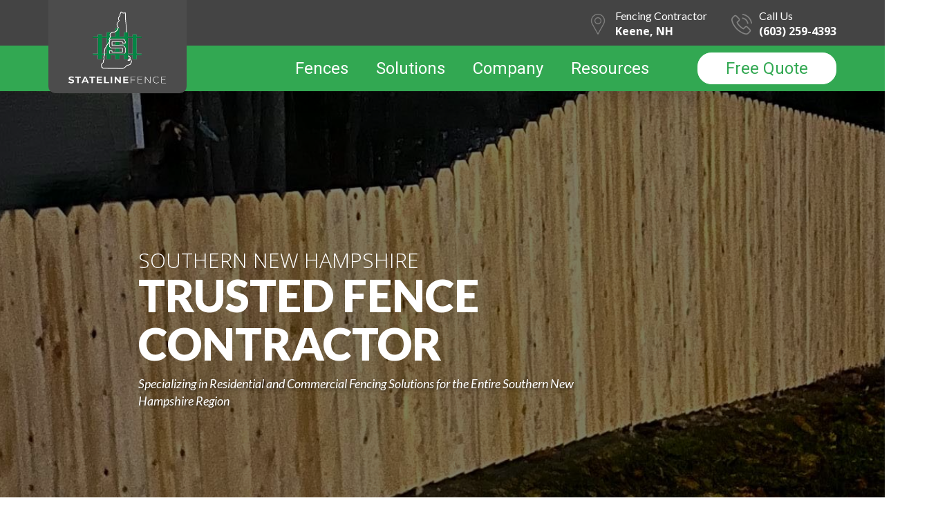

--- FILE ---
content_type: text/html;charset=UTF-8
request_url: https://statelinefencenh.com/
body_size: 23281
content:


<!-- Strip 'index.cfm', 'terms.cfm', or 'backlinks.cfm' if present -->


<!-- Clean up leading/trailing slashes -->


<!-- Final canonical URL -->


<!DOCTYPE html>
<html lang="en">
<head>
  <meta charset="utf-8">
  <title>Stateline Fence | Southern New Hampshire Fencing Contractor</title><!--  -->
  <meta name="description" content="Stateline Fence is one of the leading fence companies in the Southern New Hampshire area.  Specializing in residential and commercial fencing, Stateline Fence has some of the industry's best fencing options for aluminum fence, chain link fence, vinyl fence, and wood fence."><!--  -->

  <!-- CANONICAL LINK -->
  <link rel="canonical" href="https://statelinefencenh.com/">

  <!-- STANDARD HEAD/META STUFF -->
  <meta name="viewport" content="width=device-width, initial-scale=1">
<meta NAME="copyright" CONTENT="Content Created By DotCom Global Media - all rights reserved">
<meta NAME="Author" CONTENT="DotCom Global Media - www.DotComGlobalMedia.com - (609) 226-4747">
<link rel="icon" href="favicon.ico?v=1.1"> 

<!-- For Facebook -->
<meta property="og:title" content="">
<meta property="og:type" content="article">
<meta property="og:image" content="https://statelinefencenh.com/images/thumbnail.jpg">
<meta property="og:description" content="">





  
<!-- Stateline - Added 3-16-24 -Google tag (gtag.js) ZQ404SD7KE -->
<script async src="https://www.googletagmanager.com/gtag/js?id=AW-16492811165"></script>
<script>
  window.dataLayer = window.dataLayer || [];
  function gtag(){dataLayer.push(arguments);}
  gtag('js', new Date());
  gtag('config', 'AW-16492811165');
  gtag('config', 'G-ZQ404SD7KE');
</script>







  <!-- CSS -->
  <!-- Core Styles-->
  <link href="https://stackpath.bootstrapcdn.com/font-awesome/4.7.0/css/font-awesome.min.css" rel="stylesheet" integrity="sha384-wvfXpqpZZVQGK6TAh5PVlGOfQNHSoD2xbE+QkPxCAFlNEevoEH3Sl0sibVcOQVnN" crossorigin="anonymous">
  <link rel="stylesheet" href="https://maxcdn.bootstrapcdn.com/bootstrap/3.3.7/css/bootstrap.min.css" integrity="sha384-BVYiiSIFeK1dGmJRAkycuHAHRg32OmUcww7on3RYdg4Va+PmSTsz/K68vbdEjh4u" crossorigin="anonymous">
  <link rel="stylesheet" href="https://cdnjs.cloudflare.com/ajax/libs/OwlCarousel2/2.3.4/assets/owl.carousel.min.css" integrity="sha512-tS3S5qG0BlhnQROyJXvNjeEM4UpMXHrQfTGmbQ1gKmelCxlSEBUaxhRBj/EFTzpbP4RVSrpEikbmdJobCvhE3g==" crossorigin="anonymous">
  <link rel="stylesheet" href="css/scrollbar.css">
  <link rel="stylesheet" href="css/dc-utilities.css">
  <link rel="stylesheet" href="css/modals.css">
  <link rel="stylesheet" href="css/master.css">

  <link rel="stylesheet" href="css/social-media-variant-v1.css">
  

  <link rel="stylesheet" href="css/pulsating-v4.css">


  
  
  
  <link rel="stylesheet" href="css/_slick.css">


  <link rel="stylesheet" href="css/paralax.css">
  
  
  <link rel="stylesheet" href="css/meet-the-team.css">

  <!-- NAV STYLES-->
  <link rel="stylesheet" href="css/navbar-variant.css"><!--DEFAULT-->
  <link rel="stylesheet" href="css/nav-variant-v11.css"><!--DEFAULT-->
  
  <!-- Optional Styles-->
  <link rel="stylesheet" href="css/custom.css"> 
  <link rel="stylesheet" href="css/custom-modals.css"> 

  <link rel="stylesheet" href="css/back-top-btn.css"> 

  <link rel="stylesheet" href="css/trust-bar-v4.css">
  <link rel="stylesheet" href="css/company-intro-variant-v3.css">
  <link rel="stylesheet" href="css/service-variant-v43.css">

   

   <!-- Modal Magnific Plugin CSS Plugin CDN -->
  <link rel="stylesheet" href="https://cdn.jsdelivr.net/npm/magnific-popup@1.1.0/dist/magnific-popup.css">

  <!-- STATELINE FENCE - ADDED 3-21-24 - Google tag (gtag.js) -->
<script async src="https://www.googletagmanager.com/gtag/js?id=G-ZQ404SD7KE"></script>
<script>
  window.dataLayer = window.dataLayer || [];
  function gtag(){dataLayer.push(arguments);}
  gtag('js', new Date());

  gtag('config', 'G-ZQ404SD7KE');
</script>


  <!-- JSON-LD STRUCTURED DATA 10-20-2025 -->
  <script type="application/ld+json">
{
  "@context": "https://schema.org",
  "@graph": [
    {
      "@type": "WebSite",
      "@id": "https://statelinefencenh.com/#website",
      "url": "https://statelinefencenh.com/",
      "name": "Stateline Fence",
      "inLanguage": "en",
      "publisher": {
        "@type": "Organization",
        "@id": "https://statelinefencenh.com/#organization",
        "name": "Stateline Fence",
        "url": "https://statelinefencenh.com/",
        "logo": {
          "@type": "ImageObject",
          "@id": "https://statelinefencenh.com/#logo",
          "url": "https://statelinefencenh.com/images/logo.png",
          "contentUrl": "https://statelinefencenh.com/images/logo.png"
        },
        "sameAs": [
          "https://www.facebook.com/statelinefenceNH/?show_switched_toast=0&show_invite_to_follow=0&show_switched_tooltip=0&show_podcast_settings=0&show_community_review_changes=0&show_community_rollback=0&show_follower_visibility_disclosure=0",
          "https://www.pinterest.com/statelinefencenh/_saved/"
        ]
      }
    },
    {
      "@type": "WebPage",
      "@id": "https://statelinefencenh.com/#webpage",
      "url": "https://statelinefencenh.com/",
      "name": "Stateline Fence | Southern New Hampshire Fencing Contractor",
      "isPartOf": {
        "@id": "https://statelinefencenh.com/#website"
      },
      "primaryImageOfPage": {
        "@type": "ImageObject",
        "@id": "https://statelinefencenh.com/#primaryimage",
        "url": "https://statelinefencenh.com/images/southern-new-hampshire-fence-installation-company-banner.jpg",
        "contentUrl": "https://statelinefencenh.com/images/southern-new-hampshire-fence-installation-company-banner.jpg"
      },
      "image": [
        "https://statelinefencenh.com/images/thumbnail.jpg",
        "https://statelinefencenh.com/images/about.jpg",
        "https://statelinefencenh.com/images/fencing-contractor-in-southern-new-hampshire.jpg",
        "https://statelinefencenh.com/images/fence-solution-contractor-in-southern-new-hampshire.jpg",
        "https://statelinefencenh.com/images/fence-installation-contractor-in-southern-new-hampshire.jpg",
        "https://statelinefencenh.com/resources/photo-gallery/images/aluminum-fence-new-hampshire-fence-company-02.jpg",
        "https://statelinefencenh.com/resources/photo-gallery/images/aluminum-fence-new-hampshire-fence-company-05.jpg",
        "https://statelinefencenh.com/resources/photo-gallery/images/chain-link-fence-southern-new-hampshire-fence-company-05.jpg",
        "https://statelinefencenh.com/resources/photo-gallery/images/vinyl-fence-southern-new-hampshire-fence-company-04.jpg",
        "https://statelinefencenh.com/resources/photo-gallery/images/cedar-diamond-rail-fence-southern-new-hampshire-fence-company-111124-1.jpg",
        "https://statelinefencenh.com/resources/photo-gallery/images/cedar-fence-southern-new-hampshire-fence-company-111124-1.jpg"
      ],
      "thumbnailUrl": "https://statelinefencenh.com/images/thumbnail.jpg",
      "breadcrumb": {
        "@id": "https://statelinefencenh.com/#breadcrumb"
      },
      "inLanguage": "en",
      "description": "Stateline Fence is one of the leading fence companies in the Southern New Hampshire area. Specializing in residential and commercial fencing, Stateline Fence has some of the industry's best fencing options for aluminum fence, chain link fence, vinyl fence, and wood fence."
    },
    {
      "@type": "BreadcrumbList",
      "@id": "https://statelinefencenh.com/#breadcrumb",
      "itemListElement": [
        {
          "@type": "ListItem",
          "position": 1,
          "name": "Home",
          "item": "https://statelinefencenh.com/"
        }
      ]
    },
    {
      "@type": "LocalBusiness",
      "@id": "https://statelinefencenh.com/#localbusiness",
      "name": "Stateline Fence",
      "url": "https://statelinefencenh.com/",
      "telephone": "+16032594393",
      "email": "info@statelinefenceNH.com",
      "description": "Stateline Fence is a New Hampshire-born fencing contractor providing professional residential and commercial fence installation across Southern New Hampshire.",
      "image": [
        "https://statelinefencenh.com/images/southern-new-hampshire-fence-installation-company-banner.jpg",
        "https://statelinefencenh.com/images/logo.png",
        "https://statelinefencenh.com/images/logo-footer.png"
      ],
      "logo": {
        "@id": "https://statelinefencenh.com/#logo"
      },
      "address": {
        "@type": "PostalAddress",
        "streetAddress": "165 Martell Court",
        "addressLocality": "Keene",
        "addressRegion": "NH",
        "postalCode": "03431",
        "addressCountry": "US"
      },
      "geo": {
        "@type": "GeoCoordinates",
        "latitude": 42.92060649938257,
        "longitude": -72.28353178763192
      },
      "hasMap": "https://www.google.com/maps?cid=15122099133803242981",
      "sameAs": [
        "https://www.facebook.com/statelinefenceNH/?show_switched_toast=0&show_invite_to_follow=0&show_switched_tooltip=0&show_podcast_settings=0&show_community_review_changes=0&show_community_rollback=0&show_follower_visibility_disclosure=0",
        "https://www.pinterest.com/statelinefencenh/_saved/"
      ],
      "contactPoint": [
        {
          "@type": "ContactPoint",
          "telephone": "+16032594393",
          "contactType": "customer service",
          "availableLanguage": "en",
          "areaServed": "US"
        }
      ],
      "openingHoursSpecification": [
        {
          "@type": "OpeningHoursSpecification",
          "dayOfWeek": [
            "Monday",
            "Tuesday",
            "Wednesday",
            "Thursday",
            "Friday"
          ],
          "opens": "08:00",
          "closes": "17:00"
        }
      ],
      "areaServed": [
        "Bedford, New Hampshire",
        "Milford, New Hampshire",
        "Amherst, New Hampshire",
        "Brookline, New Hampshire",
        "Peterborough, New Hampshire",
        "Rindge, New Hampshire",
        "Jaffrey, New Hampshire",
        "Dublin, New Hampshire",
        "Keene, New Hampshire",
        "Hollis, New Hampshire",
        "Swanzey, New Hampshire",
        "Wilton, New Hampshire",
        "Marlborough, New Hampshire",
        "Roxbury, New Hampshire",
        "Troy, New Hampshire",
        "Sullivan, New Hampshire",
        "Westmoreland, New Hampshire"
      ],
      "makesOffer": [
        {
          "@type": "Offer",
          "itemOffered": {
            "@type": "Service",
            "@id": "https://statelinefencenh.com/#service-residential",
            "name": "Residential Fencing",
            "serviceType": "Residential Fence",
            "url": "https://statelinefencenh.com/fences/residential-fencing",
            "description": "Custom residential fences for privacy, security, and curb appeal."
          }
        },
        {
          "@type": "Offer",
          "itemOffered": {
            "@type": "Service",
            "@id": "https://statelinefencenh.com/#service-commercial",
            "name": "Commercial Fencing",
            "serviceType": "Commercial Fence",
            "url": "https://statelinefencenh.com/fences/commercial-fencing",
            "description": "Durable, professional fencing solutions for businesses."
          }
        },
        {
          "@type": "Offer",
          "itemOffered": {
            "@type": "Service",
            "@id": "https://statelinefencenh.com/#service-wood",
            "name": "Wood Fence",
            "serviceType": "Wood Fence",
            "url": "https://statelinefencenh.com/fences/wood-fence",
            "description": "Natural wood fences in a variety of styles for privacy and security."
          }
        },
        {
          "@type": "Offer",
          "itemOffered": {
            "@type": "Service",
            "@id": "https://statelinefencenh.com/#service-aluminum",
            "name": "Aluminum Fence",
            "serviceType": "Aluminum Fence",
            "url": "https://statelinefencenh.com/fences/aluminum-fence",
            "description": "Stylish, low-maintenance aluminum fencing."
          }
        },
        {
          "@type": "Offer",
          "itemOffered": {
            "@type": "Service",
            "@id": "https://statelinefencenh.com/#service-chainlink",
            "name": "Chain Link Fence",
            "serviceType": "Chain Link Fence",
            "url": "https://statelinefencenh.com/fences/chain-link-fence",
            "description": "Economical, durable chain link fences for many applications."
          }
        },
        {
          "@type": "Offer",
          "itemOffered": {
            "@type": "Service",
            "@id": "https://statelinefencenh.com/#service-vinyl",
            "name": "Vinyl Fence",
            "serviceType": "Vinyl Fence",
            "url": "https://statelinefencenh.com/fences/vinyl-fence",
            "description": "Low-maintenance vinyl fences for privacy and style."
          }
        },
        {
          "@type": "Offer",
          "itemOffered": {
            "@type": "Service",
            "@id": "https://statelinefencenh.com/#service-ornamental",
            "name": "Ornamental Metal Fence",
            "serviceType": "Ornamental Metal Fence",
            "url": "https://statelinefencenh.com/fences/ornamental-iron-fence",
            "description": "Elegant, strong ornamental metal fencing."
          }
        },
        {
          "@type": "Offer",
          "itemOffered": {
            "@type": "Service",
            "@id": "https://statelinefencenh.com/#service-pool",
            "name": "Pool Fencing",
            "serviceType": "Pool Fence",
            "url": "https://statelinefencenh.com/fences/pool-fence",
            "description": "Fencing designed to help meet pool safety standards."
          }
        },
        {
          "@type": "Offer",
          "itemOffered": {
            "@type": "Service",
            "@id": "https://statelinefencenh.com/#service-pet",
            "name": "Pet Fencing",
            "serviceType": "Pet Fence",
            "url": "https://statelinefencenh.com/fences/pet-fence",
            "description": "Pet-friendly enclosures and containment solutions."
          }
        },
        {
          "@type": "Offer",
          "itemOffered": {
            "@type": "Service",
            "@id": "https://statelinefencenh.com/#service-repair",
            "name": "Fence Repair",
            "serviceType": "Fence Repair",
            "url": "https://statelinefencenh.com/fences/fence-repair",
            "description": "Repair services to restore the strength and appearance of fences."
          }
        }
      ],
      "aggregateRating": {
        "@type": "AggregateRating",
        "ratingValue": "5.0",
        "reviewCount": "20"
      },
      "memberOf": [
        {
          "@type": "Organization",
          "name": "American Fence Association"
        },
        {
          "@type": "Organization",
          "name": "Fence Workers Association"
        }
      ]
    },
    {
      "@type": "FAQPage",
      "@id": "https://statelinefencenh.com/#faq",
      "mainEntity": [
        {
          "@type": "Question",
          "name": "Are you licensed and insured to install fences in Southern New Hampshire?",
          "acceptedAnswer": {
            "@type": "Answer",
            "text": "We meet all licensing and insurance requirements for each municipality where we install fences in Southern New Hampshire."
          }
        },
        {
          "@type": "Question",
          "name": "Do you offer a warranty?",
          "acceptedAnswer": {
            "@type": "Answer",
            "text": "We offer manufacturer warranties on materials and a workmanship warranty on installations."
          }
        },
        {
          "@type": "Question",
          "name": "Are you reliable?",
          "acceptedAnswer": {
            "@type": "Answer",
            "text": "Yes. Our reputation across Southern New Hampshire is excellentâ€”we do what we say and stand behind our work."
          }
        },
        {
          "@type": "Question",
          "name": "How much does a new fence cost?",
          "acceptedAnswer": {
            "@type": "Answer",
            "text": "Fence pricing depends on type, size, style, height, and selected options. Contact us for a free quote."
          }
        },
        {
          "@type": "Question",
          "name": "What is the most popular type of fence in Southern New Hampshire?",
          "acceptedAnswer": {
            "@type": "Answer",
            "text": "Aluminum, chain link, ornamental steel, vinyl, and wood fences are all popular across the region."
          }
        },
        {
          "@type": "Question",
          "name": "Do you use the no-dig method for fence installation?",
          "acceptedAnswer": {
            "@type": "Answer",
            "text": "Yes, we use a no-dig method for faster, less disruptive installation."
          }
        },
        {
          "@type": "Question",
          "name": "Do you hire subcontractors for fence installations?",
          "acceptedAnswer": {
            "@type": "Answer",
            "text": "No. All installations are performed by our in-house team."
          }
        }
      ]
    },
    {
      "@type": "ItemList",
      "@id": "https://statelinefencenh.com/#services-list",
      "itemListElement": [
        { "@id": "https://statelinefencenh.com/#service-residential" },
        { "@id": "https://statelinefencenh.com/#service-commercial" },
        { "@id": "https://statelinefencenh.com/#service-wood" },
        { "@id": "https://statelinefencenh.com/#service-aluminum" },
        { "@id": "https://statelinefencenh.com/#service-chainlink" },
        { "@id": "https://statelinefencenh.com/#service-vinyl" },
        { "@id": "https://statelinefencenh.com/#service-ornamental" },
        { "@id": "https://statelinefencenh.com/#service-pool" },
        { "@id": "https://statelinefencenh.com/#service-pet" },
        { "@id": "https://statelinefencenh.com/#service-repair" }
      ]
    },
    {
      "@type": "ImageObject",
      "@id": "https://statelinefencenh.com/#ogimage",
      "url": "https://statelinefencenh.com/images/thumbnail.jpg",
      "contentUrl": "https://statelinefencenh.com/images/thumbnail.jpg"
    },
    {
      "@type": "Review",
      "@id": "https://statelinefencenh.com/#review-1",
      "reviewBody": "Excellent service. Very happy with the crew who installed and repaired my stockade fence. I highly recommend Stateline.",
      "author": { "@type": "Person", "name": "Tom V" },
      "itemReviewed": { "@id": "https://statelinefencenh.com/#localbusiness" }
    },
    {
      "@type": "Review",
      "@id": "https://statelinefencenh.com/#review-2",
      "reviewBody": "Great Work! Stateline Fence completed a repair of Francestown's tennis court fence that was damaged by fallen trees. Their repairs were impeccable.",
      "author": { "@type": "Person", "name": "Jamie Pike" },
      "itemReviewed": { "@id": "https://statelinefencenh.com/#localbusiness" }
    },
    {
      "@type": "Review",
      "@id": "https://statelinefencenh.com/#review-3",
      "reviewBody": "We just love our new fence! Stateline Fence was very professional, courteous and pleasant to work with. The fence is absolutely beautiful.",
      "author": { "@type": "Person", "name": "V Wise" },
      "itemReviewed": { "@id": "https://statelinefencenh.com/#localbusiness" }
    }
  ]
}
</script>

</head>


<body>

    
    <!-- NAVIGATION FOR Southern New Hampshire FENCE COMPANY WEBSITE -->
    

<div class="body-inactive fixed cover"></div>
    <div class="offcanvas offcanvas-nav-v11">
        <div class="coff absolute">
            <a href="">
                <img src="images/csb.png" width="22" alt="Fence contractor in Southern New Hampshire">
            </a>
        </div>

        <div class="nano">
            <div class="nano-content">
                <!-- Dynamic Cloing of Navigation For Mobile -->
            </div>
        </div>
    </div>

<!-- Navbar Variant 11 -->
<header class="header navbar-variant navbar-v11">

    <div class="topheader-holder bg-secondary">

        <div class="container">
            <div class="headercontact hidden-xs hidden-sm">
                <div class="contactholder">
                    <div class="contacticon text-primary">
                        <div class="table-cell va-middle text-center">
                            <img src="images/icon-location.png" alt="location of our Southern New Hampshire fence company" width="30">
                        </div>
                    </div>
                    <p class="h-over mb-none">Fencing Contractor</p>
                    <h3 class="text-primary mt-none"><a href="https://maps.app.goo.gl/XUxesnZV9Hk2J5ci8" target="_blank">Keene, NH</a></h3>
                </div>
                
                <div class="contactholder">
                    <div class="contacticon text-primary">
                    <div class="table-cell va-middle text-center">
                        <img src="images/icon-phone.png" alt="call our Southern New Hampshire fence contractor" width="30">
                    </div>
                    </div>
                    <p class="h-over mb-none">Call Us</p>
                    <h3 class="text-primary mt-none"><a href="tel:16032594393">(603) 259-4393</a></h3>
                </div>
            </div>
        </div><!-- TOPHEADER HOLDER CLEAR FIX -->

    </div><!-- CONATAINER -->

    <div class="nav-holder">
        <div class="container">
            <div class="row">
                <div class="col-xs-8 col-sm-6 col-md-3">
                    <div class="logo">
                        <a href="">
                            <img src="images/logo.png" alt="Southern New Hampshire fence company logo" style="border-radius: 10px; margin-bottom: -15px;" class="img-responsive">
                        </a>
                    </div>
                </div>

                <div class="col-xs-4 col-sm-6 hidden-md hidden-lg">
                    <div class="toggle">
                        <a href=""></a>
                    </div>
                </div>

                <div class="col-md-9 hidden-xs hidden-sm">
                    <div class="nav-items-v11 clearfix">
                        <div class="mynav">
                            <ul class="floated-list clearfix">


                                <!-- Fence Options -->
                                <li class="megamenu-holder">
                                    <a href="fences/">Fences</a>

                                    <div class="mm-dropdown">
                                        <ul>
                                            <li>
                                                <a href="fences/residential-fencing">
                                                    Residential Fencing
                                                    <p>
                                                    Residential fencing provides a secure and stylish boundary for homes in Southern New Hampshire, enhancing both safety and curb appeal.
                                                    </p>
                                                </a>
                                            </li>
                                            <li>
                                                <a href="fences/commercial-fencing">
                                                    Commercial Fencing
                                                     <p>
                                                     For businesses in Southern New Hampshire, commercial aluminum fencing offers a secure, low-maintenance solution that adds a professional touch.
                                                    </p>
                                                </a>
                                            </li>



                                            <li>
                                                <img class="img-responsive"  style="width:320px; height:100%; border-radius: 10px; margin-left: 10px;" src="images/fencing-contractor-in-southern-new-hampshire.jpg" alt="Fence Contractor in Southern New Hampshire">
                                            </li>
                                        </ul>


                                        <ul>
                                            <li><a href="fences/aluminum-fence">
                                                    Aluminum Fences
                                                    <p>
                                                    Aluminum fences are a stylish and low-maintenance solution.
                                                    </p>
                                                </a>
                                            </li>
                                            <li>
                                                <a href="fences/chain-link-fence">Chain Link Fences
                                                    <p>
                                                    Choose chain link fencing for affordability and versatility.
                                                    </p>
                                                </a>
                                            </li>
                                            
                                            <li>
                                                <a href="fences/vinyl-fence">Vinyl Fences
                                                    <p>
                                                    Vinyl fences offer classic styles combined with durability.
                                                    </p>
                                                </a>
                                            </li>
                                            <li>
                                                <a href="fences/wood-fence">Wood Fences
                                                    <p>
                                                    Warmth and timeless appeal are found in wood fences.
                                                    </p>
                                                </a>
                                            </li>
                                        </ul>
                                    </div>

                                </li>

                                <li class="megamenu-holder">
                                    <a href="fences/solutions">Solutions</a>

                                    <div class="mm-dropdown">
                                        <ul class="text-primary">
                                            <li>
                                                <a href="fences/animal-fence">Agricultural Fence
                                                    <p>
                                                        We use sheep-safe pressure-treated materials to protect your livestock.
                                                        Also available is cedar, metal or specialty stocklike locust. Customize your
                                                        farm fencing by mixing fence and material types and metal gates as well as
                                                        for your high-tensile, paddock or electric fence needs.
                                                    </p>
                                                </a>
                                            </li>
                                            <li>
                                                <a href="fences/pet-fence">Pet Fence
                                                    <p>
                                                        We use organic cedar; choose 2 or 3 rails, or no rails. Our vinyl-coated wire mesh makes for a discreet enclosure with the beauty of a cedar fence. We have pet fencing ideas to fit any budget.
                                                    </p>
                                                </a>
                                            </li>
                                            <li>
                                                <a href="fences/pool-fence">Pool Fencing
                                                    <p>
                                                    Our pool fences are crucial for safety and designed to meet safety standards.
                                                    </p>
                                                </a>
                                            </li>
                                            <li>
                                                <a href="fences/fence-repair">Fence Repair
                                                    <p>
                                                    Breathe new life into your old fence with our fence repair services.
                                                    </p>
                                                </a>
                                            </li>
                                        </ul>

                                        <ul class="hidden-xs hidden-sm">
                                            <li class="mm-info">
                                              <div class="dd-img mb-sm">
                                                <img class="img-responsive" style="border-radius: 10px;" src="images/fence-solution-contractor-in-southern-new-hampshire.jpg" alt="Fence Solution Contractor in Southern New Hampshire">
                                              </div>
                                              <p>
                                                Stateline Fence is a locally owned and operated business.
                                              </p>
                                              <p>
                                                Proud to serve Southern New Hampshire and the surrounding area.
                                              </p>
                                              <div class="btn-holder">
                                                <a href="contact" class="btn btn-white-nav btn-lg">Contact Us</a>
                                              </div>
                                            </li>
                                        </ul>

                                    </div>

                                </li>

                                


                                <!-- Company Options -->
                                <li class="megamenu-holder">
                                    <a href="company/about-us">Company</a>

                                    <div class="mm-dropdown">
                                        <ul class="text-primary">
                                            <li>
                                                <a href="company/about-us">About Us
                                                    <p>
                                                      Learn more about our company's history and values.
                                                    </p>
                                                </a>
                                            </li>
                                            <li>
                                                <a href="contact">Contact Us
                                                    <p>
                                                      Get in touch with our team for fence installations and materials.
                                                    </p>
                                                </a>
                                            </li>

                                            <li>
                                                <a href="company/testimonials">Testimonials
                                                    <p>
                                                        Hear directly from our clients about our exceptional service!
                                                    </p>
                                                </a>
                                            </li>
                                            
                                        </ul>

                                        <ul class="hidden-xs hidden-sm">
                                            <li class="mm-info">
                                              <div class="dd-img mb-sm">
                                                <img class="img-responsive" style="border-radius: 10px;" src="images/fence-installation-contractor-in-southern-new-hampshire.jpg" alt="Fence Installation Contractor in Southern New Hampshire">
                                              </div>
                                              <p>
                                                Stateline Fence is a locally owned and operated business - proud to serve Southern New Hampshire and the surrounding area.
                                              </p>
                                              <div class="btn-holder">
                                                <a href="contact" class="btn btn-white-nav btn-lg">Contact Us</a>
                                              </div>
                                            </li>
                                        </ul>

                                    </div>

                                </li>


                                <!-- Resources Options -->
                                <li class="megamenu-holder">
                                    <a>Resources</a>
                                    <div class="mm-dropdown">

                                        <ul class="text-primary">

                                            <li>
                                                <a href="blog">Blog
                                                    <p>
                                                        Learn more about our expert knowledge on fences.
                                                    </p>
                                                </a>
                                            </li>
                                            <li>
                                                <a href="contact">Contact Us
                                                    <p>
                                                      Get in touch with our team for fence installations and materials.
                                                    </p>
                                                </a>
                                            </li>
                                            <li>
                                                <a href="resources/faqs">FAQs
                                                    <p>
                                                      Common questions about our products and services.
                                                    </p>
                                                </a>
                                            </li>
                                            

                                        </ul>

                                        <ul class="text-primary">
                                            
                                            <li>
                                                <a href="resources/photo-gallery">Photo Gallery
                                                    <p>
                                                      Stunning fence design inspiration for your next project
                                                    </p>
                                                </a>
                                            </li>
                                            <li>
                                                <a href="resources/warranty">Warranty Information
                                                    <p>
                                                      Discover the details of our comprehensive product guarantee.
                                                    </p>
                                                </a>
                                            </li>
                                        </ul>

                                        

                                    </div>
                                </li>

                                <!-- FLOATED LIST RIGHT -->
                                <li class="btn-holder">
                                    <a href="contact" class="btn-primary-nav">Free Quote</a>
                                </li>

                            </ul><!-- UL FLOATED CLEAR FIX -->
                        </div><!-- MY NAV -->
                    </div><!-- HEADER MENU V11 -->
                </div>

            </div>

        </div><!-- CONATAINER -->
    </div><!-- NAV HOLDER BG SECONDARY -->



</header>











 <a class="circle pulse btn-primary" id="backTop"></a>



    
    <!-- Southern New Hampshire Fence Company -->
    <!-- BANNER FOR OUR Southern New Hampshire FENCE COMPANY WEBSITE -->
    <SECTION class="banner" style="background:url('images/southern-new-hampshire-fence-installation-company-banner.jpg');background-repeat:no-repeat;background-size:cover;background-position:center center">
        <div class="hero-filter">
            <div class="container">
                <div class="row">
                    <div>
                        <h1 class="text-white"><span class="over text-white">Southern New Hampshire</span> Trusted Fence Contractor</h1>
                        <p class="lead">Specializing in Residential and Commercial Fencing Solutions for the Entire Southern New Hampshire Region
                        </p>
                    </div>
                </div>
            </div>
        </div>
    </SECTION>


    

    


    
    <!-- Learn more about Stateline Fence - one of the leading fencing contractors in Southern New Hampshire -->
    <section class="company-intro-v3 ptb-lg hidden-xs">
        <div class="container">
            <div class="ci-img-top mb-md">
              <img class="img-responsive" style="border-radius: 10px;" src="images/about.jpg" alt="About Our Fence company in Southern New Hampshire">
            </div>
            <div class="row">
              <div class="col-md-6">
                  <h2 class="mb-md">
                    <span class="over">About Our Company</span>
                    Professional and Expert Fencing Contractor
                  </h2>

                  <div class="row pb-sm">
                    <div class="col-sm-4 col-md-4">
                      <img src="images/badges/home-advisor-badge.png" alt="Home Advisor badge" class="img-responsive plr-sm">
                    </div>
                    <div class="col-sm-4 col-md-4">
                      <img src="images/badges/afa-badge.png" alt="Fence Contractor - Member of AFA" class="img-responsive">
                    </div>
                    <div class="col-sm-4 col-md-4">
                      <img src="images/badges/fwa-badge.png" alt="Fence Contractor - Member of FWA" class="img-responsive">
                    </div>
                  </div>
              </div>
              <div class="col-md-6">
                <div class="ci-text">
                  <p> We are a New Hampshire-born fence company providing professional fence installation and beautiful fences. We focus on serving our community by providing the highest level of customer care and quality from our experienced team. 
                  </p>
                  <p> Here at Stateline Fence, we strive to provide transparency and honesty throughout the entire process, and we pride ourselves on our work. Our goal is to assist home and business owners of Southern New Hampshire with outfitting their property with security, privacy, and value in the form of a beautiful new fence!
                  </p>
                </div>
                
                <div class="support-box">
                    <p>Contact Us!</p>
                    <a href="tel:(603) 259-4393">(603) 259-4393</a><span class="text-primary">[or]</span>
                    
                    <a href="contact">Fill Out Our Form</a>
                </div>
              </div>
            </div>
        </div>
    </section>


    
    <section class="company-intro-v3 ptb-lg hidden-sm hidden-md hidden-lg">
        <div class="container">
            <div class="ci-img-top mb-md">
              <img class="img-responsive" style="border-radius: 10px;" src="images/about.jpg" alt="About Our Fence company in Southern New Hampshire Small">
            </div>
            <div class="row">
              <div class="col-xs-12">
                  <h2 class="mb-md">
                    <span class="over">About Our Company</span>
                    Professional and Expert Fencing Contractor
                  </h2>

                  <div class="row">
                    <div class="col-xs-4 pb-md">
                      <img src="images/badges/home-advisor-badge.png" alt="Home Advisor badge" class="img-responsive" style="padding-left: 20px; padding-right: 20px;">
                    </div>
                    <div class="col-xs-4 pb-md">
                      <img src="images/badges/afa-badge.png" alt="Fence Contractor - Member of AFA" class="img-responsive">
                    </div>
                    <div class="col-xs-4">
                      <img src="images/badges/fwa-badge.png" alt="Fence Contractor - Member of FWA" class="img-responsive">
                    </div>
                  </div>
              </div>
              <div class="col-md-6">
                <div class="ci-text">
                  <p> We are a New Hampshire-born, family-owned, and family-operated fence company. We focus on building relationships with our community members by providing the same quality, service, and experience we want for ourselves and our families.
                  </p>
                  <p> Here at Stateline Fence, we strive to provide transparency and honesty throughout the entire process, and we pride ourselves on our work. Our goal is to assist home and business owners of Southern New Hampshire with outfitting their property with security, privacy, and value in the form of a beautiful new fence!
                  </p>
                </div>
                <div class="row author-box">
                    <div class="col-xs-12">
                        <div class=" col-xs-3" style="margin-left: -19px;">
                            <img src="images/author-1.png" alt="Fence company owner">
                        </div>
                        <div class=" col-xs-3">
                            <img src="images/author-3.png" alt="Fence company owner">
                        </div>
                        
                        <div class=" col-xs-3">
                          <img src="images/author-4.png" alt="Fence company owner">
                      </div>
                    </div>

                    <div class="col-md-6 author-info">
                        <h3 class="pl-sm">Bob, Ryder, &amp; Renee</h3>
                        <span class="designation pl-sm">The Carbone Family</span>
                    </div>
                </div>
                <div class="support-box">
                    <p>Contact Us!</p>
                    <a href="tel:(603) 259-4393">(603) 259-4393</a> <span class="text-primary">[or]</span>
                    <a href="mailto:info@statelinefenceNH.com">info@statelinefenceNH.com</a>
                </div>
              </div>
            </div>
        </div>
    </section>


    
    <!-- Fence Company in Southern New Hampshire you can trust -->
    <!-- TRUST BAR  ALTERNATE VERSION -->
    <section class="trustbar-v4 hidden-xs">
        <div class="container">
          <div class="row">
              
              <div class="col-xs-12 col-sm-12 col-md-4">
                  <div class="tb-each">
                      <div class="tb-each-icon hidden-sm hidden-md hidden-lg">
                        <img src="images/great-service-icon.png" alt="Service First Fence Contractor in Southern New Hampshire">
                          <img src="images/great-service-icon-hover.png" alt="Service First Fence Contractor in Southern New Hampshire">
                        </div>
                      <div class="mytable">
                          <div class="table-cell va-top tb-each-icon-cell hidden-xs">
                            <div class="tb-each-icon">
                              <img src="images/great-service-icon.png" alt="Service First Fence Contractor in Southern New Hampshire">
                              <img src="images/great-service-icon-hover.png" alt="Service First Fence Contractor in Southern New Hampshire">
                            </div>
                          </div>
                          <div class="table-cell va-top">
                              <div class="tb-each-text">
                                <h4>Great Service</h4>
                                <p>
                                The Stateline Fence team treats all customers like our own family. 
                                </p>
                              </div>
                          </div>
                      </div>
                  </div>
              </div>
              <div class="col-xs-12 col-sm-12 col-md-4">
                  <div class="tb-each">
                      <div class="tb-each-icon hidden-sm hidden-md hidden-lg">
                        <img src="images/custom-design-icon.png" alt="Custom Design Fence Contractor in Southern New Hampshire">
                          <img src="images/custom-design-icon-hover.png" alt="Custom Design Fence Contractor in Southern New Hampshire">
                        </div>
                      <div class="mytable">
                          <div class="table-cell va-top tb-each-icon-cell hidden-xs">
                            <div class="tb-each-icon">
                              <img src="images/custom-design-icon.png" alt="Custom Design Fence Contractor in Southern New Hampshire">
                              <img src="images/custom-design-icon-hover.png" alt="Custom Design Fence Contractor in Southern New Hampshire">
                            </div>
                          </div>
                          <div class="table-cell va-top">
                              <div class="tb-each-text">
                                <h4>Custom Design</h4>
                                <p>
                                Our team designs fences to fit each customer's property and needs. 
                                </p>
                              </div>
                          </div>
                      </div>
                  </div>
              </div>
              <div class="col-xs-12 col-sm-12 col-md-4">
                  <div class="tb-each">
                      <div class="tb-each-icon hidden-sm hidden-md hidden-lg">
                        <img src="images/quality-materials-icon.png" alt="Quality Material Fence Contractor in Southern New Hampshire">
                          <img src="images/quality-materials-icon-hover.png" alt="Quality Material Fence Contractor in Southern New Hampshire">
                        </div>
                      <div class="mytable">
                          <div class="table-cell va-top tb-each-icon-cell hidden-xs">
                            <div class="tb-each-icon">
                              <img src="images/quality-materials-icon.png" alt="Quality Material Fence Contractor in Southern New Hampshire">
                              <img src="images/quality-materials-icon-hover.png" alt="Quality Material Fence Contractor in Southern New Hampshire">
                            </div>
                          </div>
                          <div class="table-cell va-top">
                              <div class="tb-each-text">
                                <h4>Quality Materials</h4>
                                <p>
                                Every fencing project starts with high-quality materials and installation methods. 
                                </p>
                              </div>
                          </div>
                      </div>
                  </div>
              </div>
          </div>
        </div>
    </section>



    <!-- TRUST BAR  ALTERNATE VERSION MOBILE -->
    <section class="trustbar-v4 hidden-sm hidden-md hidden-lg">
        <div class="container">
          <div class="row">
              
              <div class="col-xs-12 pb-md">
                  <div class="tb-each">
                      <div class="tb-each-icon hidden-sm hidden-md hidden-lg">
                        <img src="images/great-service-icon.png" alt="Service First Fence Contractor">
                          <img src="images/great-service-icon-hover.png" alt="Service First Fence Contractor">
                        </div>
                      <div class="mytable">
                          <div class="table-cell va-top tb-each-icon-cell hidden-xs">
                            <div class="tb-each-icon">
                              <img src="images/great-service-icon.png" alt="Service First Fence Contractor">
                              <img src="images/great-service-icon-hover.png" alt="Service First Fence Contractor">
                            </div>
                          </div>
                          <div class="table-cell va-top">
                              <div class="tb-each-text">
                                <h4>Great Service</h4>
                                <p>
                                The Stateline Fence team treats all customers like our own family. 
                                </p>
                              </div>
                          </div>
                      </div>
                  </div>
              </div>
              <div class="col-xs-12 pb-md">
                  <div class="tb-each">
                      <div class="tb-each-icon hidden-sm hidden-md hidden-lg">
                        <img src="images/custom-design-icon.png" alt="Custom Design Fence Contractor">
                          <img src="images/custom-design-icon-hover.png" alt="Custom Design Fence Contractor">
                        </div>
                      <div class="mytable">
                          <div class="table-cell va-top tb-each-icon-cell hidden-xs">
                            <div class="tb-each-icon">
                              <img src="images/custom-design-icon.png" alt="Custom Design Fence Contractor">
                              <img src="images/custom-design-icon-hover.png" alt="Custom Design Fence Contractor">
                            </div>
                          </div>
                          <div class="table-cell va-top">
                              <div class="tb-each-text">
                                <h4>Custom Design</h4>
                                <p>
                                Our team designs fences to fit each customer's property and needs. 
                                </p>
                              </div>
                          </div>
                      </div>
                  </div>
              </div>
              <div class="col-xs-12 pb-md">
                  <div class="tb-each">
                      <div class="tb-each-icon hidden-sm hidden-md hidden-lg">
                        <img src="images/quality-materials-icon.png" alt="Quality Matters Fence Contractor">
                          <img src="images/quality-materials-icon-hover.png" alt="Quality Matters Fence Contractor">
                        </div>
                      <div class="mytable">
                          <div class="table-cell va-top tb-each-icon-cell hidden-xs">
                            <div class="tb-each-icon">
                              <img src="images/quality-materials-icon.png" alt="Quality Matters Fence Contractore">
                              <img src="images/quality-materials-icon-hover.png" alt="Quality Matters Fence Contractor">
                            </div>
                          </div>
                          <div class="table-cell va-top">
                              <div class="tb-each-text">
                                <h4>Quality Materials</h4>
                                <p>
                                Every fencing project starts with high-quality materials and installation methods. 
                                </p>
                              </div>
                          </div>
                      </div>
                  </div>
              </div>
          </div>
        </div>
    </section>

    
    <section class="services-variant-v43 ptb-lg">
      <div class="container">
        <div class="row">
          <div class=" col-md-4">
            <div class="sv43-title">
              <h2>
                <span class="over">PROFESSIONAL</span>
                FENCING<br>
                SOLUTIONS
              </h2>
            </div>
          </div>
          <div class="col-md-4">
            <a class="sv43-card" href="fences/wood-fence" >
              <div class="sv43-single">
                <div class="sv43-caption">
                  <h3>
                    Wood Fence
                  </h3>
                </div>
                <div class="sv43-image">
                  <img src="images/wood-fencing-southern-new-hampshire.jpg" class="img-responsive" alt="Southern New Hampshire Wood fencing">
                </div>
                <div class="bg-hover"></div>
                <div class="sv43-hover-text my-table">
                  <div class="table-cell va-middle">
                      <p>With so many options for wood fence styles, let us help you pick the perfect fence to enhance your property's beauty while providing the security and privacy you are looking for.
                      </p>
                  </div>
                </div>
              </div>
            </a>
          </div>
          <div class="col-md-4">
            <a class="sv43-card" href="fences/aluminum-fence" >
              <div class="sv43-single">
                <div class="sv43-caption">
                  <h3>
                    Aluminum Fences
                  </h3>
                </div>
                <div class="sv43-image">
                  <img src="images/aluminum-fencing-southern-new-hampshire.jpg" class="img-responsive" alt="Southern New Hampshire Aluminum fencing">
                </div>
                <div class="bg-hover"></div>
                <div class="sv43-hover-text my-table">
                  <div class="table-cell va-middle">
                    <p>Slick, secure, and stylish. Our Aluminum fences offer top-notch protection with a touch of modern elegance.
                    </p>
                  </div>
                </div>
              </div>
            </a>
          </div>
        </div>
        <div class="mt-sm">
          <div class="row">
            <div class="col-md-4">
              <a class="sv43-card" href="fences/chain-link-fence" >
                <div class="sv43-single">
                  <div class="sv43-caption">
                    <h3>
                      Chain Link Fences
                    </h3>
                  </div>
                  <div class="sv43-image">
                    <img src="images/chain-link-fencing-southern-new-hampshire.jpg" class="img-responsive" alt="Southern New Hampshire Chain Link fencing">
                  </div>
                  <div class="bg-hover"></div>
                  <div class="sv43-hover-text my-table">
                    <div class="table-cell va-middle">
                      <p>In New Hampshire, chain link fencing is a versatile and economical choice. Known for its durability, it's suitable for various applications, offering reliable security with clear visibility.
                      </p>
                    </div>
                  </div>
                </div>
              </a>
            </div>
            <div class="col-md-4">
              <a class="sv43-card" href="fences/vinyl-fence" >
                <div class="sv43-single">
                  <div class="sv43-caption">
                    <h3>
                      Vinyl Fences
                    </h3>
                  </div>
                  <div class="sv43-image">
                    <img src="images/vinyl-fencing-southern-new-hampshire.jpg" class="img-responsive" alt="Southern New Hampshire Vinyl fencing">
                  </div>
                  <div class="bg-hover"></div>
                  <div class="sv43-hover-text my-table">
                    <div class="table-cell va-middle">
                      <p> For maintenance-free privacy and security, vinyl fences are a popular option for fencing in Southern New Hampshire.
                      </p>
                    </div>
                  </div>
                </div>
              </a>
            </div>

          </div>
        </div>
      </div>
    </section>

    <section class="bg-dark-white-mobile testimonial-section-padding">
  <div class="container-fluid plr-none">
      <div class="row d-flex align-items-center">
          <div class="col-lg-6 hidden-xs hidden-sm hidden-md col-md-12">
              <img src="images/fence-installation-company-southern-new-hampshire.jpg" alt="Residential wood fence company in Southern New Hampshire" class="img-responsive plr-none">
          </div>
          <div class="col-md-8 col-md-offset-2 col-lg-offset-1 col-lg-4 col-xs-12">               
                  <h2 class="text-center text-white-dark-mobile">Testimonials</h2>
                  <p class="lead text-white-dark-mobile text-center pb-md"> 5-Star Reviews</p>
              <div class="testimonial-slider">
                  
                  <div class="plr-custom-slide">
                      <div class="well custom-testimonial-well">
                          <p>Excellent service. Very happy with the crew who installed and repaired my stockade fence . I highly recommend Stateline. Reasonable price, also.
                          </p>
                          <div class="row">
                              <div class="col-sm-2 col-xs-3">
                                  <img src="company/testimonials/images/southern-new-hampshire-fence-company-reviews-02.png" alt="5 star Google fence company review" class="img-responsive">
                              </div>
                              <div class="col-sm-10 col-xs-9">
                                  <h4 class="testimonial-name">Tom V</h4>
                                  <p> Actual Client  </p>
                              </div>
                          </div>
                      </div>
                  </div>
                  
                  <div class="plr-custom-slide">
                  <div class="well custom-testimonial-well">
                      <p>Great Work! Stateline Fence completed a repair of Francestown's tennis court fence that was damaged by fallen trees. Their repairs were impeccable barely noticeable. Thank you Stateline!

                      </p>                        
                      <div class="row">
                          <div class="col-sm-2 col-xs-3">
                              <img src="company/testimonials/images/southern-new-hampshire-fence-company-reviews-05.png" alt="5 star Google fence company review" class="img-responsive">
                          </div>
                          <div class="col-sm-10 col-xs-9">
                              <h4 class="testimonial-name">Jamie Pike</h4>
                              <p> Actual Client </p>
                          </div>
                      </div>
                  </div>
              </div>
                  
                  <div class="plr-custom-slide">
                  <div class="well custom-testimonial-well">
                      <p>We just love our new fence! Stateline Fence was very professional, courteous and pleasant to work with . Ryder and his dad, Bob, kept us informed from quote to installation. The fence is absolutely beautiful. Our neighbors love it too!! We will definitely use Stateline for our next project.

                      </p>
                      <div class="row">
                          <div class="col-sm-2 col-xs-3">
                              <img src="company/testimonials/images/southern-new-hampshire-fence-company-reviews-01.png" alt="5 star Google fence company review" class="img-responsive">
                          </div>
                          <div class="col-sm-10 col-xs-9">
                              <h4 class="testimonial-name"> V Wise</h4>
                              <p> Actual Client</p>
                          </div>
                      </div>
                  </div>
              </div>
              
              <div class="plr-custom-slide">
                <div class="well custom-testimonial-well">
                    <p>Great company to do business with! Amazing customer service! Stateline Fencing replaced the fencing and fence locks on all our outdoor playgrounds. Ryder was also able to find us the perfect rail coverings!
                    </p>
                    <div class="row">
                        <div class="col-sm-2 col-xs-3">
                            <img src="company/testimonials/images/southern-new-hampshire-fence-company-reviews-06.png" alt="5 star Google fence company review" class="img-responsive">
                        </div>
                        <div class="col-sm-10 col-xs-9">
                            <h4 class="testimonial-name"> Brandi Latuch</h4>
                            <p> Actual Client</p>
                        </div>
                    </div>
                </div>
            </div>
            
            <div class=" plr-sm">
              <h4 class="text-white text-center">Experience our dedication through the voices of our clients!</h4>
              <div class="center-content"><a href="company/testimonials" class="btn btn-primary">View All Testimonials</a></div>
            </div>


              </div>

              <div class="slider-navigation custom-arrow-hide">
                  <div class="lp-icon-slider-container-left"> <i class="fa-solid fa-chevron-left slider-left-arrow"></i></div>
                  <div class="lp-icon-slider-container-right"> <i class="fa-solid fa-chevron-right slider-right-arrow"></i></div>
              </div>

          </div>
      </div>
  </div>   
</section>

    
    <!-- Read our answers to our most frequently asked question about fencing in the Southern New Hampshire area by homeowners and business owners  -->
    <SECTION class="ptb-lg bg-alt section-faqs">
    <div  class="container mtb-lg">
        <div class="row">
            <div class="col-md-7">

                <!-- Home Page FAQs -->
                
 <div class="faqs-wrapper">
        <div id="accordion-home" class="panel-group faq-accordion">


            <!--ITEM-->  
            <div class="panel panel-default">
                <div class="panel-heading">
                    <h4 class="panel-title">
                        <a data-toggle="collapse" data-parent="#accordion-home" href="#homeTwo" class="collapsed">
                        Are you licensed and insured to install fences in Southern New Hampshire?
                        </a>
                    </h4>
                </div>
                <div id="homeTwo" class="panel-collapse collapse in">
                    <div class="panel-body">
                       <p>We meet all licensing and insurance requirements for each municipality where we install fences in Southern New Hampshire.</p>
                       <p>Each municipality has different requirements for contractors, so feel free to speak with us directly about the requirements for your town. We will be happy to provide proof of insurance and licensure information.</p>
                       <p>This is an excellent thing to do when hiring any contractor, not just a fencing contractor.  Unfortunately, there are a large number of unlicensed and uninsured contractors doing work across Southern New Hampshire. Many homeowners and business owners don't understand the risk they are taking by hiring such a company.</p>
                    </div>
                </div>
            </div> 

            <!--ITEM-->  
            <div class="panel panel-default">
                <div class="panel-heading">
                    <h4 class="panel-title">
                        <a data-toggle="collapse" data-parent="#accordion-home" href="#homeThree" class="collapsed">
                        Do you offer a warranty?
                        </a>
                    </h4>
                </div>
                <div id="homeThree" class="panel-collapse collapse">
                    <div class="panel-body">
                       <p>Absolutely! As one of the most trusted fencing contractors in the entire Southern New Hampshire area, we stand behind our work.</p>
                       <h4>Warranty on Fence Materials</h4>
                       <p>We use professional grade materials and work with high-quality fence manufacturers. This means you are protected with excellent <a href="resources/warranty">manufacturer warranties</a> on all fencing materials (in most cases). Each fence type and fence manufacturer is different. Our fence experts will guide you to the best solution for your situation - making sure you receive the maximum protection and peace-of-mind for your fence!</p>
                       <h4>Workmanship Warranty on Fence Installations</h4>
                       <p>Our installers are expertly trained for all types of fencing. We are experienced with the specific soil conditions and other factors that impact the strength and resilience of fences installed in the Southern New Hampshire area. We stand behind our work and offer a <a href="resources/warranty">workmanship warranty</a> on all residential and commercial fences we install. Please talk to our fence experts to get the full details of the workmanship warranty for your specific project, and feel confident that working with Stateline Fence means you never have to worry about our quality or our support!</p>
                    </div>
                </div>
            </div> 

            <!--ITEM-->  
            <div class="panel panel-default">
                <div class="panel-heading">
                    <h4 class="panel-title">
                        <a data-toggle="collapse" data-parent="#accordion-home" href="#homeFour" class="collapsed">
                        Are you reliable?
                        </a>
                    </h4>
                </div>
                <div id="homeFour" class="panel-collapse collapse">
                    <div class="panel-body">
                        <p>Yes!</p>
                        <p>Unfortunately, we hear horror stories all the time about local fence companies that don't return phone calls after collecting a deposit or taking much longer to finish a fence than what they originally told the customer.</p>
                        <p>Please be careful when choosing a fence company in Southern New Hampshire. There are many poorly run, unprofessional companies out there, and there are even a few that seem to be intentionally scamming people.</p>
                        <p>Our reputation across Southern New Hampshire  is excellent - because we work hard, we do what we say we're going to do, and we stand behind our work.  You can count on the fence experts at Stateline Fence.</p>
                    </div>            
                </div>  
            </div>          

            <!--ITEM-->  
            <div class="panel panel-default">
                <div class="panel-heading">
                    <h4 class="panel-title">
                        <a data-toggle="collapse" data-parent="#accordion-home" href="#homeFive" class="collapsed">
                            How much does a new fence cost?
                        </a>
                    </h4>
                </div>
                <div id="homeFive" class="panel-collapse collapse">
                    <div class="panel-body">
                        <p>Prices on fences are highly dependent on the type of fence you choose and the amount of fencing you need as well as the exact style, height, and options you select.</p>
                        <p>We provide fencing quotes for free! Simply reach out to our team through our <a href="/contact">online form</a> or <a href="tel:16032594393">give us a call</a> and our team of friendly, experienced staff will be glad to walk you through the process and plan a consultation.</p>
                        <p>For your convenience, this is a very general guide to how the different types of fencing stack up to each other in terms of pricing:</p>
                        <h4>Aluminum Fence</h4>
                        <p>Expensive initial investment. However, because these fences require no maintenance and usually come with a lifetime warranty - over time, these fences can often provide the best value. There is also some evidence that aluminum fences have the most positive impact on the resale value of a home, if you ever choose to move.</p>
                        <h4>Chain Link Fence</h4>
                        <p>Chain link fencing is very common across Southern New Hampshire because it is so versatile and so affordable as compared to just about every other fencing option. Adding upgrades and options will increase the cost of the fence to be more comparable to other types, but it's usually still the lowest priced option.</p>
                        <h4>Ornamental Steel Fences</h4>
                        <p>Ornamental steel fencing is one of the more costly types of fencing in the  Southern New Hampshire region due to the weight and strength of the metal and the craftsmanship it takes to build. When you are in the market for a new fence, speak to our fence professionals who can help you get a quote for whichever types of fencing you're looking for and help you find the perfect fit for your goals and your budget.</p>
                        <h4>Vinyl Fence</h4>
                        <p>Once a very expensive option, standard styles and colors of vinyl fencing may actually be cheaper than other options!  Together with impressive warranties, long lifespans, and low-maintenance costs - vinyl fences are a great solution for many different situations.</p>
                        <h4>Wood Fences</h4>
                        <p>The cost of wood has increased tremendously in recent years, so it's hard to make a general statement about how wood stacks up to the cost of the other typers of fencing materials. While it does tend to be lower in price than the other options, the cost gap has definitely shrunk. It is also worth noting that there are real costs to treating, cleaning, and maintaining a wood fence over time.</p>
                    </div>
                </div>
            </div>

            <!--ITEM-->  
            <div class="panel panel-default">
                <div class="panel-heading">
                    <h4 class="panel-title">
                        <a data-toggle="collapse" data-parent="#accordion-home" href="#homeSix" class="collapsed">
                            What is the most popular type of fence in Southern New Hampshire?
                        </a>
                    </h4>
                </div>
                <div id="homeSix" class="panel-collapse collapse">
                    <div class="panel-body">
                        <p>We are asked this question all the time. The truth is that aluminum fences, chain link fences, ornamental steel fences, vinyl fences and wood fences, are all very popular choices in Southern New Hampshire.</p>  
                        <p>What we can tell you is the most popular style of each type of fencing:</p>
                        <h4>3-Rail Black Aluminum Fence</h4>
                        <p>This is the workhorse of aluminum fencing.  Used for both residential and commercial applications, people all across Southern New Hampshire choose this aluminum fence style for perimeter fencing around their yard, to protect pools, for decorative applications, and more.</p>
                        <h4>Vinyl Coated Chain Link Fence</h4>
                        <p>Chain link fencing protected by PVC (or vinyl) colored coating looks great and lasts a very long time!  No matter where you go in Southern New Hampshire these chain link fences are everywhere!</p>
                        <h4>Standard Wood Privacy Fence</h4>
                        <p>The standard 6 ft. wood privacy fence is the style of fence that literally represents the entire industry.  For many people, when you close your eyes and imagine a "normal fence" this is the image that many people across Southern New Hampshire see.</p>
                        <h4>Standard 6 ft. White Vinyl Privacy Fence</h4>
                        <p>Similar in style, design, and purpose to the standard wood privacy fence, the white vinyl version adds the additional benefit of coming with a strong warranty and is maintenance free!  It's no wonder so many people across Southern New Hampshire choose the standard white vinyl privacy fence.</p>
                    </div>
                </div>
            </div> 
            <!--ITEM-->  
            <div class="panel panel-default">
                <div class="panel-heading">
                    <h4 class="panel-title">
                        <a data-toggle="collapse" data-parent="#accordion-home" href="#homeSixty" class="collapsed">
                            Do you use the "no-dig" method for fence installation in the Southern New Hampshire area?
                        </a>
                    </h4>
                </div>
                <div id="homeSixty" class="panel-collapse collapse">
                    <div class="panel-body">
                        <p>Yes, we do!! With a no-dig approach to fence installation, you'll enjoy faster installation times, minimal disruption to your property, reduced risk of damage to underground utilities, and a cleaner, more environmentally friendly process overall. Our clients love the fact that their lawn and landscaping look exactly as they did before we arrived to install their fence.
                        </p>

                    </div>
                </div>
            </div> 
            <!--ITEM-->  
            <div class="panel panel-default">
                <div class="panel-heading">
                    <h4 class="panel-title">
                        <a data-toggle="collapse" data-parent="#accordion-home" href="#homeSix1" class="collapsed">
                            Do you perform all of your fence installations in Southern New Hampshire, or do you hire subcontractors?

                        </a>
                    </h4>
                </div>
                <div id="homeSix1" class="panel-collapse collapse">
                    <div class="panel-body">
                        <p>No, we do not use subcontractors. With our own dedicated team of skilled professionals, we maintain full control over the quality and timeline of your installation, ensuring it meets our high standards every step of the way. By keeping everything in-house, we can also provide seamless communication and accountability throughout the process, giving you peace of mind and confidence in the outcome. When you choose Stateline Fence, you're choosing a reliable fence company in Southern New Hampshire with expertise and a commitment to excellence in every fence project we undertake.
                        </p>
                    </div>
                </div>
            </div> 

            
           
        </div>
    </div>

            </div><!--// col -->
            <div class="col-md-4 col-md-offset-1 hidden-sm hidden-xs">
                <h2><span class="over">Common</span> Questions</h2>
                <p class="lead">Got questions about fencing in New Hampshire? Check out our FAQ section for quick, helpful answers to common queries.</p>
                <img src="images/company-faqs.png" class="img-responsive mtb-sm" alt="About Us FAQs in the Southern New Hampshire area">
            </div>

        </div><!--// row -->
    </div><!-- //container -->
</SECTION>




<!-- SECTION 7: FEATURED PHOTO STRIP -->
<!-- Featured fence photos from recent projects in Southern New Hampshire and the surrounding area  -->

<!-- Explore our easy process in Southern New Hampshire residents who are looking for new fences and gates -->
  <SECTION class="ptb-xl three-step-variant three-step-variant-v1 cta-float-top hidden-xs">
      <div class="container">
        <div class="row">
            <!-- Title Column -->
            <div class="col-md-offset-2 col-md-8 pb-md text-center">
               
                  <h2 class="mb-md">
                    <span class="over">Buying a Fence in Southern New Hampshire</span>
                    Our Easy Process
                  </h2>
                  <hr class="f-hr">
                  <p>We believe in making the fence-buying process as effortless as possible for our customers. With our straightforward and user-friendly fence-buying approach, our team can uphold our unwavering commitment to delivering top-notch service and exceptional quality for Southern New Hampshire residents.</p>
                </div>
            
        </div><!--//row-->

        <div class="three-step-wrapper">
            <div class="row">
                <div class="col-md-4">
                    <div class="three-step-widget top text-center">
                        <div class="count"><h5>01</h5></div>
                        <div class="icon-holder">
                            <div class="inner">
                              <div class="mytable">
                                <div class="table-cell va-middle">
                                  <img src="images/easy-process/buying-a-fence-in-southern-new-hampshire-01.png" alt="Buying a fence in Southern New Hampshire - step 1" width="80">
                                </div>
                              </div>
                            </div> 
                        </div>
                        <div class="text-holder">
                          <div class="">
                          <h3>Measure Your Property</h3>
                          <p>
                            To start your wood fencing project, one of our team members will drive to your Southern New Hampshire property and take accurate measurements to create a customized, accurate quote for your project.
                          </p>
                        </div>
                      </div>
                    </div>
                </div>
                <div class="col-md-4">
                    <div class="three-step-widget mt-50 text-center">
                        <div class="count"><h5>02</h5></div>
                        <div class="icon-holder">
                            <div class="inner">
                              <div class="mytable">
                                <div class="table-cell va-middle">
                                  <img src="images/easy-process/buying-a-fence-in-southern-new-hampshire-02.png" alt="Buying a fence in Southern New Hampshire - step 2" width="80">
                                </div>
                              </div>
                            </div> 
                        </div>
                        <div class="text-holder">
                          <div class="" style="z-index: 1; position: relative;">
                            <h3>Select a Fence Style</h3>
                            <p>
                              Explore our wide range of wood fence styles that are designed to complement your Southern New Hampshire property, and our knowledgeable staff will assist you in finding the perfect match for your unique requirements.
                            </p>
                          </div>
                        </div>
                    </div>
                </div>
                <div class="col-md-4">
                    <div class="three-step-widget bottom text-center">
                        <div class="count"><h5>03</h5></div>
                        <div class="icon-holder">
                            <div class="inner">
                              <div class="mytable">
                                <div class="table-cell va-middle">
                                  <img src="images/easy-process/buying-a-fence-in-southern-new-hampshire-03.png" alt="Buying a fence in Southern New Hampshire - step 3" width="80">
                                </div>
                              </div>
                            </div> 
                        </div>
                        <div class="text-holder">
                          <div class="">
                          <h3>Delivery and Installation</h3>
                          <p>
                            Sit back and relax as our professionals handle the delivery and installation of your wood fence! Our skilled installers work hard to give you a hassle-free experience and a durable, high-quality final product.
                          </p>
                        </div>
                      </div>
                    </div>
                </div>
            </div>
        </div>
      </div><!--//container-->
  </SECTION>


  
  <SECTION class="ptb-md three-step-variant three-step-variant-v1 cta-float-top hidden-sm hidden-md hidden-lg">
      <div class="container">
        <div class="row">
            <!-- Title Column -->
            <div class="col-md-offset-2 col-md-8 pb-md text-center">
               
                  <h2 class="mb-md">
                    <span class="over">Buying a Fence in Southern New Hampshire</span>
                    Our Easy Process
                  </h2>
                  <hr class="f-hr">
                  <p>We believe in making the fence-buying process as effortless as possible for our customers. With our straightforward and user-friendly fence-buying approach, our team can uphold our unwavering commitment to delivering top-notch service and exceptional quality for Southern New Hampshire residents.</p>
                </div>
            
        </div><!--//row-->

        <div class="three-step-wrapper">
            <div class="row">
                <div class="col-md-4">
                    <div class="three-step-widget top text-center">
                        <div class="count"><h5>01</h5></div>
                        <div class="icon-holder">
                            <div class="inner">
                              <div class="mytable">
                                <div class="table-cell va-middle">
                                  <img src="images/easy-process/buying-a-fence-in-southern-new-hampshire-01.png" alt="Buying a fence in Southern New Hampshire - step 1" width="80">
                                </div>
                              </div>
                            </div> 
                        </div>
                        <div class="text-holder">
                          <div class="">
                          <h3>Measure Your Property</h3>
                          <p class="pb-md">
                            To start your wood fencing project, one of our team members will drive to your Southern New Hampshire property and take accurate measurements to create a customized, accurate quote for your project.
                          </p>
                        </div>
                      </div>
                    </div>
                </div>
                <div class="col-md-4">
                    <div class="three-step-widget mt-50 text-center">
                        <div class="count"><h5>02</h5></div>
                        <div class="icon-holder">
                            <div class="inner">
                              <div class="mytable">
                                <div class="table-cell va-middle">
                                  <img src="images/easy-process/buying-a-fence-in-southern-new-hampshire-02.png" alt="Buying a fence in Southern New Hampshire - step 2" width="80">
                                </div>
                              </div>
                            </div> 
                        </div>
                        <div class="text-holder">
                          <div class="" style="z-index: 1; position: relative;">
                            <h3>Select a Fence Style</h3>
                            <p class="pb-md">
                              Explore our wide range of wood fence styles that are designed to complement your Southern New Hampshire property, and our knowledgeable staff will assist you in finding the perfect match for your unique requirements.
                            </p>
                          </div>
                        </div>
                    </div>
                </div>
                <div class="col-md-4">
                    <div class="three-step-widget bottom text-center">
                        <div class="count"><h5>03</h5></div>
                        <div class="icon-holder">
                            <div class="inner">
                              <div class="mytable">
                                <div class="table-cell va-middle">
                                  <img src="images/easy-process/buying-a-fence-in-southern-new-hampshire-03.png" alt="Buying a fence in Southern New Hampshire - step 3" width="80">
                                </div>
                              </div>
                            </div> 
                        </div>
                        <div class="text-holder">
                          <div class="">
                          <h3>Delivery and Installation</h3>
                          <p>
                            Sit back and relax as our professionals handle the delivery and installation of your wood fence! Our skilled installers work hard to give you a hassle-free experience and a durable, high-quality final product.
                          </p>
                        </div>
                      </div>
                    </div>
                </div>
            </div>
        </div>
      </div><!--//container-->
  </SECTION>


<!-- PHOTO GALLERY - EXAMPLES OF OUR FENCES IN Southern New Hampshire -->
<SECTION class="ptb-lg plr-md bg-alt">

    <div class="row small-gutters mt-sm">
        
            <div class="col-md-2 col-sm-6 zoom">
                <a class="single-image-modal" href="../../resources/photo-gallery/images/aluminum-fence-new-hampshire-fence-company-02.jpg" title="Black 3-Rail Residential Aluminum Fence in Southern New Hampshire"><img src="../../resources/photo-gallery/images/aluminum-fence-new-hampshire-fence-company-02.jpg" class="img-responsive " alt="Black 3-Rail Residential Aluminum Fence in Southern New Hampshire"></a>
            </div>
        
            <div class="col-md-2 col-sm-6 zoom">
                <a class="single-image-modal" href="../../resources/photo-gallery/images/aluminum-fence-new-hampshire-fence-company-05.jpg" title="Southern New Hampshire Black Aluminum Pool Fence"><img src="../../resources/photo-gallery/images/aluminum-fence-new-hampshire-fence-company-05.jpg" class="img-responsive " alt="Southern New Hampshire Black Aluminum Pool Fence"></a>
            </div>
        
            <div class="col-md-2 col-sm-6 zoom">
                <a class="single-image-modal" href="../../resources/photo-gallery/images/chain-link-fence-southern-new-hampshire-fence-company-05.jpg" title="Black Commercial-Grade PVC-Coated Chain Link Fence in Southern New Hampshire"><img src="../../resources/photo-gallery/images/chain-link-fence-southern-new-hampshire-fence-company-05.jpg" class="img-responsive " alt="Black Commercial-Grade PVC-Coated Chain Link Fence in Southern New Hampshire"></a>
            </div>
        
            <div class="col-md-2 col-sm-6 zoom">
                <a class="single-image-modal" href="../../resources/photo-gallery/images/vinyl-fence-southern-new-hampshire-fence-company-04.jpg" title="Vinyl Picket Fence With Scalloped Top for Southern New Hampshire Residential Properties"><img src="../../resources/photo-gallery/images/vinyl-fence-southern-new-hampshire-fence-company-04.jpg" class="img-responsive " alt="Vinyl Picket Fence With Scalloped Top for Southern New Hampshire Residential Properties"></a>
            </div>
        
            <div class="col-md-2 col-sm-6 zoom">
                <a class="single-image-modal" href="../../resources/photo-gallery/images/cedar-diamond-rail-fence-southern-new-hampshire-fence-company-111124-1.jpg" title="Cedar Diamond Rail Fence in Southern New Hampshire "><img src="../../resources/photo-gallery/images/cedar-diamond-rail-fence-southern-new-hampshire-fence-company-111124-1.jpg" class="img-responsive " alt="Cedar Diamond Rail Fence in Southern New Hampshire "></a>
            </div>
        
            <div class="col-md-2 col-sm-6 zoom">
                <a class="single-image-modal" href="../../resources/photo-gallery/images/cedar-fence-southern-new-hampshire-fence-company-111124-1.jpg" title="Cedar Fence With Wire Mesh for Homes and Businesses in Southern New Hampshire"><img src="../../resources/photo-gallery/images/cedar-fence-southern-new-hampshire-fence-company-111124-1.jpg" class="img-responsive " alt="Cedar Fence With Wire Mesh for Homes and Businesses in Southern New Hampshire"></a>
            </div>
        
    </div>
    <div style="text-align: center;"><a href="resources/photo-gallery" class="mt-md btn btn-primary">View Full Photo Gallery</a></div>

</SECTION>






<!-- Explore our next steps for Southern New Hampshire residents who are looking for new fences and gates -->
<section class="next-step-wrapper text-dark pt-lg">
    <div class="container">
        <div class="row">
            <!-- ITEM -->    
            <div class="col-md-4 ptb-lg center-content">
                
                    <h2><span class="over">Ready for a New Fence?</span>Next Steps</h2>
                    <img src="images/icon-next-steps.png" class="img-responsive center-image" alt="Next Steps">
                    <p class="pt-md">Are you ready to take the next step and speak with a fence expert? Here are a few helpful things you can do to get started on making your fence dreams come true!
                </p>
            </div>

            <!-- ITEM -->    
            <div class="col-md-4 pb-lg center-content">
                
                    <img src="images/icon-fence-faqs.png" class="img-responsive center-image" alt="Fence FAQ">
                    <h3>Frequently Asked Questions</h3>
                     <p> Get answers to the most often-asked questions from other Southern New Hampshire property owners like you. Visit our FAQ page for answers about our company and the services we offer. For more information, reach out to speak with our expert fence consultants. We're happy to help!
                     </p>
                    <a href="resources/faqs" class="btn btn-primary mt-sm">Explore Our FAQs</a>
                
            </div>

            <!-- ITEM -->    
            <div class="col-md-4 pb-lg center-content">
                
                    <img src="images/icon-fence-consultant.png" class="img-responsive center-image" alt="Consult With Fence Experts">
                    <h3>Consult With Fence Experts</h3>
                     <p>We'd love to help you with your next fence project! When you need experienced fencing contractors to install or repair your fence, let us be your first call! Our team has the know-how and the skills to answer your questions and help you plan and design a fence to suit your exact requirements.</p>
                    <a href="contact" class="btn btn-primary mt-sm">Get Free Fence Consultation</a>
                
            </div>



        </div><!--//row-->
    </div><!--//container-->
</section>


<!-- FOOTER FOR OUR Southern New Hampshire FENCE COMPANY WEBSITE -->


<footer class="text-white">
    <div class="bg-primary">
        <div class="container">
            <div class="row mt-md">
            
                <!-- LEFT COLUMN -->
                <div class="col-sm-5 text-white mb-md hidden-sm hidden-xs">                   
                    <div class="footer-short-text">
                        <!-- LOGO -->
                        <div class="footer-logo">
                            <a href="https://statelinefencenh.com"><img src="images/logo-footer.png"  class="img-responsive mb-sm" alt="Stateline Fence Keene, NH - logo"></a>
                        </div>
                    
                        <p class="text-white-50 mb-md"> We are a trusted New Hampshire fence company dedicated to building strong relationships with our community. At Stateline Fence, we focus on providing the quality, service, and experience we would expect ourselves. We believe in transparency and honesty throughout the entire process, and we take pride in our craftsmanship. Our goal is to help home and business owners across Southern New Hampshire enhance their properties with security, privacy, and lasting value. 
                        </p>
                        <p class="text-white-50 mb-md"></p>
                        <a href="new-hampshire-fence-company" class="text-white text-uppercase footer-link-2">New Hampshire Fence Company </a>| <a href="terms.cfm" class="text-white footer-link-2">TERMS AND CONDITIONS</a> | <a href="sitemap.xml" class="text-white footer-link-2">SITEMAP</a>
                    </div>
                </div>

                <!-- RIGHT COLUMN -->
                <div class="col-sm-5">
                    <div>
                        <h3 class="text-white mtb-md">Let's Connect!</h3>
                        <iframe src="https://www.google.com/maps/embed?pb=!1m18!1m12!1m3!1d3884.2350927037355!2d-72.28353178763192!3d42.92060649938257!2m3!1f0!2f0!3f0!3m2!1i1024!2i768!4f13.1!3m3!1m2!1s0x4a3fccb7160a2e2b%3A0xd1f3b0f1117da3e5!2sStateline%20Fence!5e1!3m2!1sen!2sus!4v1756925147795!5m2!1sen!2sus" width="600" height="170" style="border:0;" allowfullscreen="" loading="lazy" referrerpolicy="no-referrer-when-downgrade" class="pb-sm"></iframe>
                            <span class="footer-links">
                                <span class="footer-links-icon"><i class="fa fa-map-marker"></i></span>
                                <span style="display:inline-block;;"><b>Stateline Fence</b>
                                <br>165 Martell Court<br>Keene, NH 03431
                                </span>
                            </span>
                            <span class="footer-links">
                                <span class="footer-links-icon"><i class="fa fa-mobile"></i></span> 
                                <a href="tel:16032594393">(603) 259-4393</a>
                            </span> 


                            <div style="margin-top:18px;"></div>
                            
                            <a href="https://www.facebook.com/statelinefenceNH/?show_switched_toast=0&show_invite_to_follow=0&show_switched_tooltip=0&show_podcast_settings=0&show_community_review_changes=0&show_community_rollback=0&show_follower_visibility_disclosure=0" target="_blank"><i class="fa fa-facebook social-link"></i></a> <a href="https://www.pinterest.com/statelinefencenh/_saved/" target="_blank"><i class="fa fa-pinterest social-link"></i></a> 
                    </div>


                </div>
            </div>


        <div class="ptb-xs">
             <div class="text-center" style="font-family:'Open Sans', sans serif !important;">
             Copyright 2026 |
             <a href="http://dotcomglobalmedia.com" target="_blank"><span style="font-weight: 200; color: rgba(255,255,255,.5); font-size: 12px; font-family:'Open Sans', sans serif !important;">POWERED BY </span><span style="color: #FFF; font-weight: 800; font-size: 16px; font-family: 'Montserrat', sans-serif !important;">dot</span><span style="color: #fff; font-weight: 800; font-size: 16px; font-family: 'Montserrat', sans-serif !important;">com</span><span style="color: #FFF; font-weight: 900; font-size: 25px; display: inline-block; transform: rotate(12deg); position: relative; top: 4px;">!</span></a>
             </div>
        </div>

    </div>
    </div>
</footer>
<DIV class="hr"></DIV>

<!-- js library -->


<script src="https://kit.fontawesome.com/fbcff314f2.js" crossorigin="anonymous"></script>


    <!-- Core JS Files -->
    <script src="https://code.jquery.com/jquery-3.5.1.min.js" integrity="sha256-9/aliU8dGd2tb6OSsuzixeV4y/faTqgFtohetphbbj0=" crossorigin="anonymous"></script>
    <script src="https://maxcdn.bootstrapcdn.com/bootstrap/3.3.7/js/bootstrap.min.js" integrity="sha384-Tc5IQib027qvyjSMfHjOMaLkfuWVxZxUPnCJA7l2mCWNIpG9mGCD8wGNIcPD7Txa" crossorigin="anonymous"></script>
	<script src="https://cdn.jsdelivr.net/npm/magnific-popup@1.1.0/dist/jquery.magnific-popup.min.js"></script>

    <!-- Optional JS Files -->
    <script src="js/scrollbar.js"></script>
    <script src="js/custom.js"></script>
    <script src="js/faqs.js"></script>
    <script src="js/modals.js"></script>
    
    <script src="js/photo-gallery.js"></script>
    <script src="js/slick.js"></script>
    <script src="js/back-top-btn.js"></script>

      <!-- js for service variant 13 -->
  <script src="js/service-variant-v13.js"></script>

    <!-- js for service variant 14 -->
    <script src="js/service-variant-v14.js"></script>

    <script src="js/services-variant-v22.js"></script>

    <!-- js for Logo Slider v1 -->
    

    <script src="js/slick-controls.js"></script>

    
    <script src="js/pulsating-v4.js"></script>




 








</body>
</html>

--- FILE ---
content_type: text/css
request_url: https://statelinefencenh.com/css/dc-utilities.css
body_size: 5142
content:

/* ************************************************************************************************ */
/* TEXT & FONTS */
.normal {font-weight:normal !important;}
.bold {font-weight:bold !important;}
.italic, .italics {font-style:italic !important;}
.text-left {text-align:left !important;}
.text-right {text-align:right !important;}
.text-center {text-align:center !important;}
.text-uppercase, .uppercase {text-transform:uppercase;}
.text-lowercase, .lowercase {text-transform: lowercase;}
.text-capitalize, .capitalize {text-transform: capitalize;}
  

.center-item, .item-center { display:block;margin:auto;}
.text-small, .text-sm, .small {font-size: .85em;}
.text-extra-small, .text-xs, .extra-small {font-size: .70em;}


  



.text-default {color:#666 !important;}
.text-white {color:#FFF !important;}
.text-white-30 {color:rgba(255,255,255,.3) !important;}
.text-white-50 {color:rgba(255,255,255,.5) !important;}
.text-white-70 {color:rgba(255,255,255,.7) !important;}
.text-black {color:#000 !important;}
.text-black-30 {color:rgba(0,0,0,.3) !important;}
.text-black-50 {color:rgba(0,0,0,.5) !important;}
.text-black-70 {color:rgba(0,0,0,.7) !important;}

a{outline: none !important;transition: all 0.7s ease-out;}
a,a:hover,a:link,a:visited,a:focus{text-decoration: none;}


/* ************************************************************************************************ */
/* BACKGROUNDS AND OVERLAYS */
.bg-alt {background:#FAFAFA;border-top:1px solid #E0E0E0; border-bottom:1px solid #E0E0E0;}
.well-white {background:#FFF;}
.well-dark {background:#434343;}  

.overlay-black-95 {background:rgba(0,0,0,.95);}
.overlay-black-80 {background:rgba(0,0,0,.8);}
.overlay-black-70 {background:rgba(0,0,0,.7);}
.overlay-black-60 {background:rgba(0,0,0,.6);}
.overlay-black-50 {background:rgba(0,0,0,.5);}
.overlay-black-40 {background:rgba(0,0,0,.4);}
.overlay-black-30 {background:rgba(0,0,0,.3);}
.overlay-black-20 {background:rgba(0,0,0,.2);}
.overlay-white-80 {background:rgba(255,255,255,.8);}
.overlay-white-70 {background:rgba(255,255,255,.7);}
.overlay-white-60 {background:rgba(255,255,255,.6);}
.overlay-white-50 {background:rgba(255,255,255,.5);}
.overlay-white-40 {background:rgba(255,255,255,.3);}
.overlay-white-30 {background:rgba(255,255,255,.3);}
.overlay-white-20 {background:rgba(255,255,255,.2);}

.fill{background-position: center;background-repeat: no-repeat;background-size: cover;}

  
/* ************************************************************************************************ */
/* STANDARD UTILITIES */
.clearfix::before,.clearfix::after {content: " ";display: table;} .clearfix::after {clear: both;}

/* ************************************************************************************************ */
/* TABLES */
.mytable,.my-table{display: table;width: 100%;height: 100%;}
.table-cell,.table-cell-xs,.table-cell-sm,.table-cell-md,.table-cell-lg,.table-cell-xl{display: table-cell;}
	@media (max-width: 767px){.table-cell-md,.table-cell-lg,.table-cell-xl{display: block;width:100%;}}
	@media (max-width: 992px){.table-cell-lg,.table-cell-xl{display: block; width:100%;}}
	@media (max-width: 1200px){.table-cell-xl{display: block; width:100%;}}
.fullHeight {height: 100%;}

.no-gutters > [class*="col-"] {
  padding-right: 0;
  padding-left: 0;  
}
.small-gutters > [class*="col-"] {
  padding-right: 1px;
  padding-left: 1px;
  padding-top: 1px;
  padding-bottom: 1px;
}
[class*="col-"].zoom{
  overflow:hidden;
}
[class*="col-"].zoom img {
    transition: transform 0.5s ease-out; /* Apply transition to the normal state */
  }
  [class*="col-"].zoom:hover img {
    transform: scale(1.1);
  }
  
  
  [class*="col-"].zoom-2 img {
    transition: transform 0.5s ease-out; /* Apply transition to the normal state */
  }
  [class*="col-"].zoom-2:hover img {
    transform: scale(1.1);
  }

/* ************************************************************************************************ */
/* Title Block */
.title-block {
  height:2.5em;
  border-bottom:1px solid #fff;
  margin-bottom:1em;
}

/* ************************************************************************************************ */
/* VISIBILITY AND POSITIONING */
.overflow-hidden {overflow:hidden;}
.va-top{vertical-align: top;}
.va-middle{vertical-align: middle;}
.va-bottom{vertical-align: bottom;}
.relative, .position-relative {position:relative;}
.absolute, .position-absolute {position:absolute;}
.fixed {position: fixed;}
.top, .position-top {top:0;}
.bottom, .position-bottom {bottom:0;}
.left, .position-left {left:0;}
.right, .position-right {right:0;}
.block, .display-block {display:block;}
.clear {clear: both;}
.inline {display: inline;}
.block {display: block;}
.inline-block {display: inline-block;}
.float-left {display: table;float: left;}
.float-right {display: table;float: right;}

.floated-list {margin-bottom: 0; }
  ul.floated-list li {float: left;display: block; }
  ul.floated-list li a {display: block; } 
  .floated-list li { float: left; display: block; }
  .floated-list li a { display: block; }  
 


/* ************************************************************************************************ */
/* PADDING & MARGINS */
section.padding-none{padding-top: 0; padding-bottom: 0;}
section.padding-xs{padding-top: 10px; padding-bottom: 10px;}
section.padding-sm{padding-top:20px; padding-bottom: 20px;}
section.padding-md{padding-top: 40px; padding-bottom: 40px;}
section.padding-lg{padding-top: 80px; padding-bottom: 80px;}
section.padding-xl{padding-top: 120px; padding-bottom: 120px;}

.pt-none{padding-top: 0;}
.pt-xs{padding-top: 10px;}
.pt-sm{padding-top:20px;}
.pt-md{padding-top: 40px;}
.pt-lg{padding-top: 80px;}
.pt-xl{padding-top: 120px;}

.pb-none{padding-bottom: 0;}
.pb-xs{padding-bottom: 10px;}
.pb-sm{padding-bottom:20px;}
.pb-md{padding-bottom: 40px;}
.pb-lg{padding-bottom: 80px;}
.pb-xl{padding-bottom: 120px;}

.ptb-none{padding-top: 0;padding-bottom: 0;}
.ptb-xs{padding-top: 10px;padding-bottom: 10px;}
.ptb-sm{padding-top: 20px;padding-bottom:20px;}
.ptb-md{padding-top: 40px;padding-bottom: 40px;}
.ptb-lg{padding-top: 80px;padding-bottom: 80px;}
.ptb-xl{padding-top: 120px;padding-bottom: 120px;}
.ptb-xxl{padding-top: 200px;padding-bottom: 200px;}
.ptb-xxxl{padding-top: 320px;padding-bottom: 320px;}
@media only screen and (max-width: 480px) {
  .ptb-xxl{padding-top: 40px;padding-bottom: 40px;}
  .ptb-xxl{padding-top: 60px;padding-bottom: 60px;}
  }

.pl-none{padding-left: 0;}
.pl-xs{padding-left: 10px;}
.pl-sm{padding-left:20px;}
.pl-md{padding-left: 40px;}
.pl-lg{padding-left: 80px;}
.pl-xl{padding-left: 120px;}
@media only screen and (max-width: 767px) {
.pl-sm,.pl-md,.pl-lg,.pl-xl {padding-left: 10px;}	
}

.pr-none{padding-right: 0;}
.pr-xs{padding-right: 10px;}
.pr-sm{padding-right:20px;}
.pr-md{padding-right: 40px;}
.pr-lg{padding-right: 80px;}
.pr-xl{padding-right: 120px;}
@media only screen and (max-width: 767px) {
.pr-sm,.pr-md,.pr-lg,.pr-xl {padding-right: 10px;}	
}

.plr-none{padding-left: 0;padding-right: 0;}
.plr-xs{padding-left: 10px;padding-right: 10px;}
.plr-sm{padding-left:20px;padding-right: 20px;}
.plr-md{padding-left: 40px;padding-right: 40px;}
.plr-lg{padding-left: 80px;padding-right: 80px;}
.plr-xl{padding-left: 120px;padding-right: 120px;}
@media only screen and (max-width: 767px) {
.plr-sm,.plr-md,.plr-lg,.plr-xl {padding-left: 10px;padding-right: 10px;}	
}

section.margin-none{margin-top: 0; margin-bottom: 0;}
section.margin-xs{margin-top: 10px; margin-bottom: 10px;}
section.margin-sm{margin-top:20px; margin-bottom: 20px;}
section.margin-md{margin-top: 40px; margin-bottom: 40px;}
section.margin-lg{margin-top: 80px; margin-bottom: 80px;}
section.margin-xl{margin-top: 120px; margin-bottom: 120px;}

.mt-none{margin-top: 0;}
.mt-xs{margin-top: 10px;}
.mt-sm{margin-top:20px;}
.mt-md{margin-top: 40px;}
.mt-lg{margin-top: 80px;}
.mt-xl{margin-top: 120px;}

.mb-none{margin-bottom: 0;}
.mb-xs{margin-bottom: 10px;}
.mb-sm{margin-bottom:20px;}
.mb-md{margin-bottom: 40px;}
.mb-lg{margin-bottom: 80px;}
.mb-xl{margin-bottom: 120px;}

.mtb-none{margin-top: 0;margin-bottom: 0;}
.mtb-xs{margin-top: 10px;margin-bottom: 10px;}
.mtb-sm{margin-top: 20px;margin-bottom:20px;}
.mtb-md{margin-top: 40px;margin-bottom: 40px;}
.mtb-lg{margin-top: 80px;margin-bottom: 80px;}
.mtb-xl{margin-top: 120px;margin-bottom: 120px;}

.ml-none{margin-left: 0;}
.ml-xs{margin-left: 10px;}
.ml-sm{margin-left:20px;}
.ml-md{margin-left: 40px;}
.ml-lg{margin-left: 80px;}
.ml-xl{margin-left: 120px;}
@media only screen and (max-width: 767px) {
.ml-sm,.ml-md,.ml-lg,.ml-xl {margin-left: 10px;}	
}

.mr-none{margin-right: 0;}
.mr-xs{margin-right: 10px;}
.mr-sm{margin-right:20px;}
.mr-md{margin-right: 40px;}
.mr-lg{margin-right: 80px;}
.mr-xl{margin-right: 120px;}
@media only screen and (max-width: 767px) {
.mr-sm,.mr-md,.mr-lg,.mr-xl {margin-right: 10px;}	
}

.mlr-none{margin-left: 0;margin-right: 0;}
.mlr-xs{margin-left: 10px;margin-right: 10px;}
.mlr-sm{margin-left:20px;margin-right: 20px;}
.mlr-md{margin-left: 40px;margin-right: 40px;}
.mlr-lg{margin-left: 80px;margin-right: 80px;}
.mlr-xl{margin-left: 120px;margin-right: 120px;}
@media only screen and (max-width: 767px) {
.mlr-sm,.mlr-md,.mlr-lg,.mlr-xl {margin-left: 10px;margin-right: 10;}	
}


.mt-5 {margin-top: 5px;}
.mt-10 {margin-top: 10px;}
.mt-20 {margin-top: 20px;}
.mt-30 {margin-top: 30px;}
.mt-40 {margin-top: 40px;}
.mt-50 {margin-top: 50px;}
.mt-60 {margin-top: 60px;}

.mb-5 {margin-bottom: 5px;}
.mb-10 {margin-bottom: 10px;}
.mb-20 {margin-bottom: 20px;}
.mb-30 {margin-bottom: 30px;}
.mb-40 {margin-bottom: 40px;}
.mb-50 {margin-bottom: 50px;}
.mb-60 {margin-bottom: 60px;}






/* ************************************************************************************************ */
/* VIDEO */
.videoWrapper {
    position: relative;
    width: 100%;
    height: 0;
    padding-bottom: 56.25%;
}
  
.videoWrapper iframe {
    position: absolute;
    top: 0;
    left: 0;
    width: 100%;
    height: 100%;
}
.video-container {
position:relative;
padding-bottom:56.25%;
padding-top:30px;
height:0;
overflow:hidden;
}
.video-container iframe, .video-container object, .video-container embed {
position:absolute;
top:0;
left:0;
width:100%;
height:100%;
}
.hero-video {
    position: relative;
    background-color: black;
    height: 75vh;
    min-height: 25rem;
    width: 100%;
    overflow: hidden;
  }
  
  .hero-video video {
    position: absolute;
    top: 50%;
    left: 50%;
    min-width: 100%;
    min-height: 100%;
    width: auto;
    height: auto;
    z-index: 0;
    -ms-transform: translateX(-50%) translateY(-50%);
    -moz-transform: translateX(-50%) translateY(-50%);
    -webkit-transform: translateX(-50%) translateY(-50%);
    transform: translateX(-50%) translateY(-50%);
  }
  
  .hero-video .container {
    position: relative;
    z-index: 2;
  }
  
  .hero-video .overlay {
    position: absolute;
    top: 0;
    left: 0;
    height: 100%;
    width: 100%;
    background-color: black;
    opacity: 0.5;
    z-index: 1;
  }
  
  @media (pointer: coarse) and (hover: none) {
    .hero-video {
      background: url('https://images.unsplash.com/photo-1607434472257-d9f8e57a643d?w=500&auto=format&fit=crop&q=60&ixlib=rb-4.0.3&ixid=M3wxMjA3fDB8MHxzZWFyY2h8Mnx8bG9hZGluZ3xlbnwwfHwwfHx8MA%3D%3D') black no-repeat center center scroll;
    }
    .hero-video video {
      display: none;
    }
  }
  .iframe-container {
    overflow: hidden;
    position: relative;
      width: 100%;
      height: 0;
      padding-bottom: 56.25%;
  }
   
  .iframe-container iframe {
     border: 0;
     height: 100%;
     left: 0;
     position: absolute;
     top: 0;
     width: 100%;
  }
  
  .iframe-container-50h {
    overflow: hidden;
    position: relative;
      width: 100%;
      height: 0;
      padding-bottom: 56.25%;
  }
   
  .iframe-container-50h iframe {
     border: 0;
     height: 50%;
     left: 0;
     position: absolute;
     top: 0;
     width: 100%;
  }

  .vr-both {
    border-left:1px solid rgba(255,255,255,.3);
    border-right:1px solid rgba(255,255,255,.3);
  }
  .vr-left {
    border-left:1px solid rgba(255,255,255,.3);
  }
  .vr-right {
    border-right:1px solid rgba(255,255,255,.3);
  }

  /*  This is for CODE / DEV FEATURE */
  .code-slideout {
    position:absolute;
    top:0;
    right:-130px;
    background:rgba(0,0,0,.4);
    border-left:10px solid rgba(0,0,0,.4);
    border-top:1px solid #000;
    border-bottom:1px solid #000;
    height:60px;
    width:150px;
    border-radius: 10px 0 0 10px;
    transition: all 0.3s ease-out;
    padding-left:20px;
    padding-top:15px;
    overflow:hidden;
  }
  .code-slideout:hover {
    position:absolute;
    top: 0;
    right: 0;
    background:#333;
  }
  .code-slideout a {
    font-size:1.2em;
    font-weight:800;
    color:#8CC63F ;
  }
  .code-slideout a:hover {
    color:#eb0985;
  }
  .border-bottom-light {
    border-bottom:1px solid #ccc;
  }

.block-8c {
  display:block;
  width:75%;
  text-align:center;
  margin:auto;
}  
  @media only screen and (max-width: 767px) {
    .block-8c {width:95%;}
  }
  .block-6c {
    display:block;
    width:50%;
    text-align:center;
    margin:auto;
  }  
    @media only screen and (max-width: 767px) {
      .block-6c {width:95%;}
    }





  /* #eb0985  PINK */
  /* #8CC63F LIME GREEN */


    /* FLEX BOX */
    .d-flex {
      display: flex;
    }
    
    .d-inline-flex {
      display: inline-flex;
    }
    
    .flex-row {
      flex-direction: row;
    }
    
    .flex-column {
      flex-direction: column;
    }
    
    .flex-row-reverse {
      flex-direction: row-reverse;
    }
    
    .flex-column-reverse {
      flex-direction: column-reverse;
    }
    
    .justify-content-start {
      justify-content: flex-start;
    }
    
    .justify-content-end {
      justify-content: flex-end;
    }
    
    .justify-content-center {
      justify-content: center;
    }
    
    .justify-content-between {
      justify-content: space-between;
    }
    
    .justify-content-around {
      justify-content: space-around;
    }
    
    .align-items-start {
      align-items: flex-start;
    }
    
    .align-items-end {
      align-items: flex-end;
    }
    
    .align-items-center {
      align-items: center;
    }
    
    .align-items-baseline {
      align-items: baseline;
    }
    
    .align-items-stretch {
      align-items: stretch;
    }
    
    .flex-wrap {
      flex-wrap: wrap;
    }
    
    .flex-nowrap {
      flex-wrap: nowrap;
    }
  
    /* Small devices (landscape phones, 576px and up) */
  @media (min-width: 576px) {
    .flex-sm-wrap {
      flex-wrap: wrap !important;
    }
    .flex-sm-nowrap {
      flex-wrap: nowrap !important;
    }
    .flex-sm-wrap-reverse {
      flex-wrap: wrap-reverse !important;
    }
  }
  
  /* Medium devices (tablets, 768px and up) */
  @media (min-width: 768px) {
    .flex-md-wrap {
      flex-wrap: wrap !important;
    }
    .flex-md-nowrap {
      flex-wrap: nowrap !important;
    }
    .flex-md-wrap-reverse {
      flex-wrap: wrap-reverse !important;
    }
  }
  
  /* Large devices (desktops, 992px and up) */
  @media (min-width: 992px) {
    .flex-lg-wrap {
      flex-wrap: wrap !important;
    }
    .flex-lg-nowrap {
      flex-wrap: nowrap !important;
    }
    .flex-lg-wrap-reverse {
      flex-wrap: wrap-reverse !important;
    }
  }
  
  /* Extra large devices (large desktops, 1200px and up) */
  @media (min-width: 1200px) {
    .flex-xl-wrap {
      flex-wrap: wrap !important;
    }
    .flex-xl-nowrap {
      flex-wrap: nowrap !important;
    }
    .flex-xl-wrap-reverse {
      flex-wrap: wrap-reverse !important;
    }
  }
  
  /* Extra extra large devices (larger desktops, 1400px and up) */
  @media (min-width: 1400px) {
    .flex-xxl-wrap {
      flex-wrap: wrap !important;
    }
    .flex-xxl-nowrap {
      flex-wrap: nowrap !important;
    }
    .flex-xxl-wrap-reverse {
      flex-wrap: wrap-reverse !important;
    }
  }
    
    .flex-wrap-reverse {
      flex-wrap: wrap-reverse;
    }
    
    .align-self-start {
      align-self: flex-start;
    }
    
    .align-self-end {
      align-self: flex-end;
    }
    
    .align-self-center {
      align-self: center;
    }
    
    .align-self-baseline {
      align-self: baseline;
    }
    
    .align-self-stretch {
      align-self: stretch;
    }
    
    .flex-grow-0 {
      flex-grow: 0;
    }
    
    .flex-grow-1 {
      flex-grow: 1;
    }
    
    .flex-shrink-0 {
      flex-shrink: 0;
    }
    
    .flex-shrink-1 {
      flex-shrink: 1;
    }
    
    .text-nowrap {
      white-space: nowrap;
  }
  @media (min-width: 991px) {  
    .flex-md-row {
        display: flex;        
    }
  }
  
  
  @media (max-width: 576px) {
    .order-sm-0 { order: 0; }
    .order-sm-1 { order: 1; }
    .order-sm-2 { order: 2; }
    .order-sm-3 { order: 3; }
    .order-sm-4 { order: 4; }
    .order-sm-5 { order: 5; }
    .order-sm-first { order: -1; }
    .order-sm-last { order: 999; }
  }
  
  /* Medium devices (tablets, 768px and up) */
  @media (max-width: 768px) {
    .order-md-0 { order: 0; }
    .order-md-1 { order: 1; }
    .order-md-2 { order: 2; }
    .order-md-3 { order: 3; }
    .order-md-4 { order: 4; }
    .order-md-5 { order: 5; }
    .order-md-first { order: -1; }
    .order-md-last { order: 999; }
  }
  
  /* Large devices (desktops, 992px and up) */
  @media (max-width: 992px) {
    .order-lg-0 { order: 0; }
    .order-lg-1 { order: 1; }
    .order-lg-2 { order: 2; }
    .order-lg-3 { order: 3; }
    .order-lg-4 { order: 4; }
    .order-lg-5 { order: 5; }
    .order-lg-first { order: -1; }
    .order-lg-last { order: 999; }
  }
  
  /* Extra large devices (large desktops, 1200px and up) */
  @media (max-width: 1200px) {
    .order-xl-0 { order: 0; }
    .order-xl-1 { order: 1; }
    .order-xl-2 { order: 2; }
    .order-xl-3 { order: 3; }
    .order-xl-4 { order: 4; }
    .order-xl-5 { order: 5; }
    .order-xl-first { order: -1; }
    .order-xl-last { order: 999; }
  }
  
  /* Extra extra large devices (larger desktops, 1400px and up) */
  @media (max-width: 1400px) {
    .order-xxl-0 { order: 0; }
    .order-xxl-1 { order: 1; }
    .order-xxl-2 { order: 2; }
    .order-xxl-3 { order: 3; }
    .order-xxl-4 { order: 4; }
    .order-xxl-5 { order: 5; }
    .order-xxl-first { order: -1; }
    .order-xxl-last { order: 999; }
  }
  
  
  
  
  @media (max-width: 767px) {
    .d-flex-remove-xs {
      display: block; 
    }
  }
  
  
  @media (min-width: 767px) and (max-width: 1199px) {
    .d-flex-remove-sm {
      display: block; 
    }
  }
  
  @media (min-width: 1200px) {
    .d-flex-remove-md {
      display: block; 
    }
  }
  
  
      /* FLEX BOX END*/

--- FILE ---
content_type: text/css
request_url: https://statelinefencenh.com/css/master.css
body_size: 11028
content:
/* **** FONT OPTIONS **** */
@import url('https://fonts.googleapis.com/css2?family=Open+Sans:wght@300;400;700&family=Raleway:wght@100;200;300;900&display=swap');
@import url('https://fonts.googleapis.com/css2?family=Open Sans:wght@400;500;700&family=Righteous&display=swap');
@import url('https://fonts.googleapis.com/css2?family=Lato:ital,wght@0,100;0,300;0,400;0,700;0,900;1,100;1,300;1,400;1,700;1,900&display=swap');
@import url('https://fonts.googleapis.com/css2?family=Roboto:ital,wght@0,100;0,300;0,400;0,500;0,700;0,900;1,100;1,300;1,400;1,500;1,700;1,900&display=swap');


html{ overflow-x: hidden;}
body{ overflow-x: hidden;}

h1,h2,h3,h4,h5,h6 {font-family: 'Lato', sans-serif; font-weight:700}
h2 {margin-top: 0;}
p,ul,ol {font-family: 'Lato', sans-serif;font-size:16px;font-weight: normal;line-height: 26px;color: #555;}
p.lead {font-family: 'Lato', sans-serif; font-weight:500; font-size:18px; color:#32a852; font-style:italic}

/*
h1 {font-size: 64px;}
  @media (max-width: 1199px) {h1 {font-size: 28px;}}
h2 {font-size: 48px;}
  @media (max-width: 1199px) {h2 {font-size: 24px;}}
h3 {font-size: 36px;}
  @media (max-width: 1199px) {h3 {font-size: 20px;}}
h4 {font-size: 24px;}
  @media (max-width: 1199px) {h4 {font-size: 18px;}}
h5 {font-size: 20px;}
  @media (max-width: 1199px) {h5 {font-size: 16px;}}
h6 {font-size: 20px;}
  @media (max-width: 1199px) {h6 {font-size: 16px;}}
*/

/*
    PRIMARY / blue:         #32a852
    SECONDARY / bright-purple ##32a852
    DARK GRAY:      #353739
    MEDIUM GRAY:    #666666     (TEXT)
    font-family: 'Open Sans', sans-serif;
*/


h1 {
  font-size: 85px;
  color: #ffffff;
  text-transform: uppercase;
}
@media (max-width: 768px) { /* Adjust the breakpoint as needed for your mobile devices */
    h1 {
      font-size: 40px;
    }
  }
h1 span.over {
  font-size: 30px;
  color: #ffffff;
  font-weight: 100;
  text-transform: uppercase;
}

h2, .h2-size {
    font-size: 55px;
    color: #212121;
    text-transform: uppercase;
  }

  /* Media query for mobile devices */
  @media (max-width: 767px) {
    h2, .h2-size {
      font-size: 40px; /* Smaller font size for mobile */
    }
  }

h2 span.over {
  font-size: 35px;
  color: #212121;
  font-weight: 100;
  text-transform: uppercase;
  line-height: 100%;
  display: block;
}
h3, .h3-size {
  font-size: 38px;
  font-weight: 900;
}
h3 span.over {
  font-size: 20px;
  color: #212121;
  font-weight: 100;
  text-transform: uppercase;
  line-height: 100%;
  display: block;
}
h4 {
  font-size:29px;
}
h4 span.over {
  font-size: 16px;
  font-weight: 100;
  text-transform: uppercase;
  display: block;
  color: #212121;
}



p.pullout {font-size:1.5em;font-style: italic;padding:8px 0;margin:20px 0; border-top:2px solid #CCCCCC;border-bottom:2px solid #CCCCCC;}
p.small, p.sm, .text-small {font-size:0.875em}
p.xs {font-size:0.75em}



a {font-family: 'Open Sans', sans-serif;color:#32a852}
a:hover {color:#000}
.over {font-family: 'Open Sans', sans-serif;color:#CCCCCC; text-transform: uppercase;display:block;}

.decoration-primary, .decoration-primary-h2  {display:block;width:32px;height:5px;margin-top:24px;margin-bottom:24px;background-color:#CCCCCC}
.decoration-primary-h3, .decoration-purple-h3 {display:block;width:50px;height:2px;margin-top:16px;margin-bottom:16px;background-color:#CCCCCC}

.bg-primary {background:#32a852}
.bg-secondary {background:#444444}
.bg-dark {background:#222}
.bg-gray {background:#222 }
.bg-black {background:#161616}
.bg-alt, .section-light-border {background:#F3F3F3;border-top:1px solid #ccc; border-bottom:1px solid #ccc;}
.bg-light-grey, .bg-light-gray{background: #CCC;}

.text-primary, .text-red {color:#32a852;}
.text-secondary, .text-bright-purple {color:#444444}
.text-default, .text-gray {color:#353739}
.text-black {color:#000}
.text-white {color:#fff}

.btn-primary {background:#32a852; border:1px solid #32a852; color:#FFF}
/* Media query for screens up to 768px width (typical mobile screens) */
@media (max-width: 768px) {
    .btn-primary, .btn-white, .btn-white-nav, .btn-gray, .btn-secondary, .btn-dark, .btn-white-on-red, .btn-white-2, .btn-lg, .btn-open, .btn-open-bright-purple, .btn-open-primary, .btn-dark-open, .btn-open-primary, .btn-primary-open, .btn-cta .btn-primary-testimonial {
      font-size: 14px; /* Smaller font size on mobile */
      width: 100%; /* Button takes the full width of its container */
      box-sizing: border-box; /* Ensures padding and border are included in the width */
      padding: 8px 8px; /* Adjusted padding on mobile */
      margin: 1.5em 0; /* Adjusted margin on mobile */
    }
}

.btn-cta {background-color: #32a852; border:1px solid #32a852; color:#FFF}
.btn-cta:hover {background-color: #FFF; border-color: #FFF; color: #32a852}

/* By default, hide mobile text and show desktop text */
.btn .mobile-text {
    display: none;
  }
  .btn .desktop-text {
    display: inline;
  }

  /* Media query for screens up to 768px width (typical mobile screens) */
  @media (max-width: 768px) {
      .btn .mobile-text {
        display: inline; /* Show mobile text */
      }
      .btn .desktop-text {
        display: none; /* Hide desktop text */
      }
  }



.btn-secondary {background:#444444; border:1px solid #444444; color:#FFF}
.btn-gray {background:#353739; border:1px solid #353739; color:#FFF }
.btn-white {background:#FFF; border:1px solid #FFF; color:#32a852 }

.btn-dark {background:#222; border: 1px solid #222; color:#FFF;}



.btn-white-on-red {background: #32a852; border:1px solid #32a852; color:#FFF; font-weight:800 !important; font-size:1.1em;}
.btn-white2 {background:#FFF; border:1px solid #FFF; color:#161616 }

.btn-primary:hover  {background:#222; border-color:#222; color:#FFF}



.btn-secondary:hover,.btn-bright-purple:hover {background:#32a852; border-color:#32a852; color:#FFF}
.btn-gray:hover {background:#FFF; border-color:#FFF; color:#353739 }
.btn-white:hover {background:#32a852; border-color:#32a852; color:#222 }
.btn-dark:hover {background: #32a852; border-color: #32a852; color: #222;}

.btn-white-open {border:2px solid #fff ;color:#fff;}
.btn-white-open:hover {background:#32a852 ;color:#FFF}

.btn-white-on-red:hover {background:#32a852; border-color:#32a852;color:#CCCCCC}
.btn-white2:hover {background:#FFF; border:1px solid #FFF; color:#32a852 }

.btn, .btn-lg, .btn-open, .btn-open-bright-purple, .btn-open-primary {
    display: inline-block;
    border-radius: 30px;
    padding: 1rem 2rem; /* rem for consistent spacing */
    font-weight: bold;
    text-transform: uppercase;
    margin: 2.5em 0;
    line-height: normal; /* Adjust line height as necessary */
    text-align: center; /* Ensure the text is aligned to the center */
  }

.btn {font-size:1em;}
.btn-lg {font-size:1.125em;}
.btn-open {font-size:1em;border:1px solid #353739;color:#353739}
.btn-open:hover {background:#32a852;color:#FFF}
.btn-lg-open {font-size:1.125em;border:1px solid #353739;color:#353739}
.btn-lg-open:hover {border:0;background:#32a852;color:#FFF}
.btn-open-bright-purple {font-size:1em;border:1px solid #CCCCCC;color:#CCCCCC}
.btn-open-bright-purple:hover {background:#32a852;border-color:#32a852;color:#FFF}
.btn-open-primary {font-size:1em;border:1px solid #32a852;color:#32a852}
.btn-open-primary:hover {background:#32a852;border-color:#32a852;color:#FFF}
.btn-primary-open {border:2px solid #32a852 ;color:#32a852;}
.btn-dark-open {border: 2px solid #222; color:#222}


.btn-primary-open:hover {background:#32a852 ;color:#FFF}
.btn-dark-open:hover {background: #222; color: #FFF;}


.btn-sm {font-size:.85em;margin-top:8px;margin-bottom:8px;padding:4px 8px;}

/* Media Queries for Mobile */
@media (max-width: 768px) {
    .btn, .btn-lg, .btn-open, .btn-open-bright-purple, .btn-open-primary, .btn-primary, .btn-white {
      font-size: 11px;
      padding: 8px 16px;
      margin: 1.5em 0;
    }
}


.inner {padding:0 5%;}

.text-block-white {background:#FFF; padding:15px 20px;}
.text-block-white-90 {background:rgba(255,255,255,.9); padding:15px 20px;}
.text-block-white-70 {background:rgba(255,255,255,.7); padding:15px 20px;}
.text-block-white-50 {background:rgba(255,255,255,.5); padding:15px 20px;}

.text-block-lightgray {background:rgba(243,243,243,1); padding:15px 20px;}
.text-block-lightgray-90 {background:rgba(243,243,243,.9); padding:15px 20px;}
.text-block-lightgray-70 {background:rgba(243,243,243,.7); padding:15px 20px;}
.text-block-lightgray-50 {background:rgba(243,243,243,.5); padding:15px 20px;}


.item-divider-md, .item-divider {
  border-bottom:1px dotted #ccc;
  margin:20px 0;
}

.subpage-lead {
    width:70%;
    font-size:1.5em;
    font-style: italic;
    text-align:center;
    padding-top:20px;
    padding-bottom:20px;
    margin:auto;
  }
  @media (max-width: 767px){
    .subpage-lead {
      width:90%;
    }
  }


.col-left-md {
  border-right:1px solid #ccc;
  padding-right:40px
}
  @media (max-width: 992px){
    .col-left-md {
      border-right:none;
      padding-right:0;
    }
  }
.col-right-md {
  padding-left:40px
}
@media (max-width: 992px){
  .col-right-md {
    padding-left:0;
  }
}

/* Common Styling */


.clearfix::before,
.clearfix::after {
  content: " ";
  display: table;
}

.clearfix::after {
  clear: both;
}

.mytable{
  display: table;
  width: 100%;
  height: 100%;
}
.table-cell,
.table-cell-xs,
.table-cell-sm,
.table-cell-md,
.table-cell-lg,
.table-cell-xl{
  display: table-cell;
}
@media (max-width: 767px){
	.table-cell-md,
	.table-cell-lg,
	.table-cell-xl{
	  display: block;
	  width:100%;
	}
}
@media (max-width: 992px){
	.table-cell-lg,
	.table-cell-xl{
	  display: block;
	  width:100%;
	}
}
@media (max-width: 1200px){
	.table-cell-xl{
	  display: block;
	  width:100%;
	}
}

.va-top{
  vertical-align: top;
}
.va-middle{
  vertical-align: middle;
}
.va-bottom{
  vertical-align: bottom;
}

a{
  outline: none !important;
  transition: all 0.7s ease-out;
  font-weight:bold;
}
a,
a:hover,
a:link,
a:visited,
a:focus{
  text-decoration: none;
}


a:focus{
  color: #32a852;
}


.fill{
  background-position: center;
  background-repeat: no-repeat;
  background-size: cover;
}


/* UTILITIES */
.overflow-hidden {overflow:hidden;}
.float-left {float:left}

/* Specific Styling */

/* ### Topbar Section ### */
.topbar{
  background:#CCCCCC;
  padding-top: 10px;
  padding-bottom: 10px;
}
.topbar p {
  color:#FFF;
  font-size:1em;
  margin:4px 0 0 0;
  padding:0;
}
.topbar a {
  color:#FFF;
  font-size:1em;
  text-transform: uppercase;
  text-decoration: underline;
  font-weight:bold;
}

/* ### HERO ### */
.hero-spacer {
  height:1px;
  margin-top:200px;
}
.hero-filter {
  height:100%;
  width:100%;
  background-color:rgba(0,0,0,.5);
  padding:200px;
}
/* Media query for mobile devices */
@media (max-width: 768px) {
  .hero-filter {
    padding: 0px;
  }
}
  @media only screen and (max-width: 480px) {
    .hero-spacer {
      height:1px;
      margin-top:40px;
    }
  }

  .hero {
    background: url("../images/sarasota-florida-fence-company-hero.jpg") no-repeat left center;
    background-size: cover;
    background-position:bottom left;
    position:relative;
    z-index: 1;
  }

.hero h1 {
  color:#32a852;
  /*text-shadow: #000 1px 1px 5px;*/
  font-size:180px;
  font-weight:800;
  padding:0;
  margin:0;
  text-transform:uppercase;
  text-align:center;
}
.hero h2 {
  /*text-shadow: #000 1px 1px 5px;*/
  color:#32a852;
  font-family: 'Open Sans', serif;
  font-size:40px;
  font-weight:800;
  padding:0;
  margin:0;
  text-transform:uppercase;
  text-align:center;
  text-shadow: #000 1px 1px 5px;
}
.hero h1{
  display:block;
  color:#FFF;
  font-size:80px;
  text-transform:capitalize;
  font-weight:800;
  padding:0;
  margin:0;
  text-align:center;
  text-shadow: #000 1px 1px 5px;
  margin-bottom:20px;
}
.hero p.lead {
  font-family: 'Open Sans', serif;
  text-shadow: #000 1px 1px 5px;
  font-size:32px;
  color:#FFF;
  font-style:italic;
}



  @media only screen and (max-width: 480px) {
    .hero h1 {
      font-size:42px;
      font-weight:800;
      padding:0;
    }
    .hero h2 {
      font-size:20px !important;
      font-weight:800;
      padding:0;
      margin-top:40px;
    }
    .hero p {
      font-size:24px;
    }
  }

  .hr {
    /* background: url("../images/hr.png") repeat-x; */
    background-position:bottom left;
    height:11px;
  }
  .hr-top {
    background: url("../images/hr-top.png") repeat-x;
    background-position:bottom left;
    height:10px;
  }
  .hr-bottom {
    background: url("../images/hr-bottom.png") repeat-x;
    background-position:bottom left;
    height:10px;
  }



/* Testimonials */
.testimonial-wrapper {
  margin:10px 0 60px 0;
  padding:32px 20px 16px;
  background-color:#FFF;
  border-radius:8px;
  border:3px solid #FFF;
  box-shadow: 0 0 40px rgba(0,0,0,0.22);
  text-align:center;
}

.testimonials-titlebox {
  margin:10px 0 60px 0;
  padding:32px 20px 16px;
  background-color:#31A851;
  border-radius:8px;
  border:3px solid #31A851;
  box-shadow: 0 0 40px rgba(0,0,0,0.22);
  text-align:center;
}

.btn-primary-testimonial {
  background: #fff;
  color: #32a852;
  border: 1px solid #FFF;
}

.btn-primary-testimonial:hover {
  background: #32a852;
  color: #FFF;
  border: 1px solid #FFF;
}

.testimonial-photo {
  margin-right:12px;
}
.testimonial-wrapper h4 {
  margin-bottom:20px;
}
.testimonial-stars {
  display:block;
  margin:auto;
  margin-bottom:20px;
  width:100px;
}
.testimonial-disclaimer {
  margin-top:40px;
  font-size:.85em;
  color:#aaa;
  text-align:center;
}




/* Response Page */
.response-wrapper {
  margin: 10px 0 60px 0;
  padding: 32px 20px 16px;
  background-color: #FFF;
  border-radius: 8px;
  border: 3px solid #FFF;
  box-shadow: 0 0 40px rgba(0,0,0,0.22);
  text-align: center;
  transition: background-color 0.3s ease; /* Smooth transition for background color */
  min-height: 320px;
}

.response-wrapper:hover {
  background-color: #f1f1f1; /* Very light grey color on hover */
}


.response-titlebox {
  margin:10px 0 60px 0;
  padding:32px 20px 16px;
  background-color:#2D358B;
  border-radius:8px;
  border:3px solid #2D358B;
  box-shadow: 0 0 40px rgba(0,0,0,0.22);
  text-align:center;
}

.response-photo {
  margin-right:12px;
}
.response-wrapper h4 {
  margin-bottom:20px;
}
.response-stars {
  display:block;
  margin:auto;
  margin-bottom:20px;
  width:100px;
}
.response-disclaimer {
  margin-top:40px;
  font-size:.85em;
  color:#aaa;
  text-align:center;
}
@media (max-width: 767px) {
  .fafa-padding-left {
      padding-left: 10px;
  }
}



/* ### BENEFIT LIST ### */
.benefit-list img {
  float:left;
  margin-right:20px;
  margin-bottom:30px;
}
.benefit-list h3 {
  font-size:2em;
  margin:0 0 5px 0;
}
.benefit-list p {
  font-size:1em;
  margin-right:20px;
}
.benefit-list p.last {
  margin-right:0;
}



/* ### Logo Navigation Section ### */
.logo-navigation .navigation{
  text-align: right;
  margin-left: -15px;
  margin-right: -15px;
}
.logo-navigation .navigation ul{
  margin-bottom: 0;
  display: inline-block;
  vertical-align: middle;
}
.logo-navigation .navigation ul li{
  display: block;
  float: left;
  padding: 15px;
  position: relative;
}
.logo-navigation .navigation ul li a{
  display: block;
  transition: all 0.7s ease-out;
}
.navigation ul.cta li{
  text-align: center;
}
.navigation ul.cta li a{
  padding:5px 7px;
}

.logo-navigation .navigation ul li ul{
  position: absolute;
  z-index: 2;
  top: calc( 100% + 5px);
  left: 0;
  min-width: 220px;
  white-space: nowrap;
  text-align: left;
  opacity: 0;
  visibility: hidden;

  transition: all 0.7s ease-out;
}
.logo-navigation .navigation ul li:hover ul{
  opacity: 1;
  visibility: visible;
}
.logo-navigation .navigation ul li ul li{
  display: block;
  float: none;
  padding: 0;
}
.logo-navigation .navigation ul li ul li a{
  padding: 10px 15px;
  display: block;
}
.logo-navigation .navigation ul li ul li:last-child a{
  border-bottom: 0;
}

/* ### Banner Section ### */
.banner{
  background-size:cover;
  background-repeat: no-repeat;
  position:relative;
}
.banner-filter {
  height:100%;
  width:100%;
  background-color:rgba(0,0,0,.5);
  padding:70px;
}
/* Media query for mobile devices */
@media (max-width: 768px) {
    .banner-filter {
      padding: 0px;
    }
  }

.banner h1 {
  color:#fff;
  font-size:64px;
  font-weight:800;
  padding-top: 100px;
  margin:60px 0 10px 0;
}
@media (max-width: 768px) { /* Adjust the breakpoint as needed for your mobile devices */
    .banner h1 {
      font-size: 40px;
    }
  }



  .banner p {
    font-size:18px;
    color:rgba(255,255,255,1);
    font-style:italic;
    margin-bottom: 50px;
    text-shadow: 2px 2px 4px rgba(0, 0, 0, 0.5); /* Adding text shadow */
  }
  /* By default, hide mobile text and show desktop text */
  .banner p .mobile-text {
      display: none;
    }
    .banner p .desktop-text {
      display: inline;
    }

    /* Media query for screens up to 768px width (typical mobile screens) */
    @media (max-width: 768px) {
        .banner p .mobile-text {
          display: inline; /* Show mobile text */
        }
        .banner p .desktop-text {
          display: none; /* Hide desktop text */
        }
    }

/* Default styles for .banner h1 and .banner p */
.banner h1,
.banner p {
    max-width: 60%;
}

/* Media query with a unique class selector */
@media (max-width: 767px) {
    .banner h1,
    .banner p {
        max-width: 100%;
        padding: 20px;
    }
}





div.icon-list {margin-top:15px;}
.icon-list img{ width:35px;float:left; margin-top: 15px; padding-right: 5px;}
.icon-list h3 {margin-left:42px;margin-bottom:5px;margin-top:0;}
.icon-list p {margin-left:42px;margin-top:0;}


h3 span {
  font-size:.7em;
  color:#ccc;
}
h4 span {
  font-family: 'Open Sans', serif;
  font-size:.5em;
  color:#ccc;
}

.featupurple-list-1 {  list-style-type:none; }
.featupurple-list-1 li {
    background-image: URL(../images/bullet-01.png);
    background-repeat:no-repeat;
    background-position:0 16px;
    padding-left:50px;
  }
  .featupurple-list-1 h4 {
    margin:0;
    padding-top:12px;
  }
  .featupurple-list-1 li {
    border-top: 1px dotted #ccc;
  }
  .featupurple-list-1 li:first-of-type {  border-top: none;
  }


  .cta-primary {
    background:#32a852;
    color:#fff !important;
    padding: 12px 0;
  }
  .cta-primary a {
    display:block;
  }

  .cta-primary h3, .cta-primary h4, .cta-primary h5, .cta-primary a {
    color:#fff !important;
  }
  .cta-primary a:hover div {
    background:#333;
  }


  .subnav {
    margin-top:20px;
    margin-bottom:20px;
  }
    @media (max-width: 767px){
      .subnav {
        margin-bottom:40px;
        width:100%;
      }
    }

  .subnav-header {
    display:block;
    width:100%;
    padding:4px 12px;
    margin-bottom:6px;
    background:#CCCCCC;
    color:#464646;
    font-weight:600;
    font-size:1em;
  }
  .subnav a{
    display:block;
    width:100%;
    padding:8px 12px;
    margin-bottom:2px;
    background:#CCCCCC;
    color:#FFF;
    font-weight:600;
    font-size:1.2em;
  }
  .subnav a:hover{
    background:#464646;
    color:#FFF;
  }
  .subnav a.active{
    background:#63A33C;
    color:#FFF;
  }

.funfact {
  display:block;
  margin:auto;
  margin-top:40px;
  margin-bottom:40px;
  padding:20px 10%;
  background:#f3f3f3;
  border-top:1px solid #ccc;
  border-bottom:1px solid #ccc;
}
.fftitle {
  display:inline-block;
  font-style: italic;
  font-size:.85em;
  color:#fff;
  background:#CCCCCC;
  padding:2px 6px;
}
.funfact p{
  font-style: italic;
  font-size:1.5em;
}
.ffcitation {
  color:#666666;
}
.tbl-finance  {
  width:100%;
  margin:40px 0;
  text-align:center;
  font-size:1.2em;
  font-family: 'Open Sans', sans-serif;color:#666666;
}
.tbl-finance th {
  vertical-align: bottom;
  text-align: center;
  border:3px solid #f3f3f3;
  background: #FFF;
  padding-top:15px;
}
.tbl-finance td {
  padding:12px 0;
  border:3px solid #f3f3f3;
  background: #FFF;
}
.tag {
  background:#353739;
  padding:3px 6px;
  font-size:.6em;
  color:#fff;
  display:inline-block;
}
.title-tag {
  background:#434343;
  padding:3px 10px;
  font-size:.7em;
  color:#fff;
  display:inline-block;
  margin-bottom:6px;
  margin-top:20px;
}
.testimonial-box {
  margin:20px 10px;
  padding:20px 30px;
  border:1px solid #e0e0e0;
  border-radius:40px 0;
  background:#FFF;
}
.testimonial-box h4 {
  margin-left:60px;
  margin-right:10px;
}
.testimonial-box p {
  margin-left:60px;
  margin-right:10px;
  margin-top:8px;
  font-size:1em;
  font-style:italic;
  line-height:1.0em;
}
.testimonial-icon {
  float:left;
}
.testimonials-stars {
  margin-left:14px;
}
.byline {
  font-weight:bold;
  color:#333;
  font-style:normal;
}
.benefit-grid {
  border:1px solid #ccc;
  padding:10px 10px;
  width:50%;
  float:left;
  height:180px
}
.breakout {
  padding:20px 20px;
}
.breakout h4{
  height:2em;
}
.breakout p{
  font-size:.9em;
  height:3em;
}
.headline {
    font-size: 50px;
    color: #212121;
    text-transform: uppercase;
    font-family: 'Open Sans', cursive;
    font-weight:700;
    margin-top: 20px;
    margin-bottom: 10px;
    line-height: 1.1;
  }
.headline  span.over {
    font-size: 25px;
    color: #212121;
    font-weight: 100;
    text-transform: uppercase;
    line-height: 100%;
    display: block;
  }


/* ### Breakouts Section ### */

.breakouts .each-bo{
  position: relative;
}
.breakouts .each-bo:after{
  background-color: rgba(0,0,0,0.5);
  position: absolute;
  top:0;
  right: 0;
  bottom: 0;
  left: 0;
  content:"";
  z-index:1;
}
.breakouts .each-bo .eb-image{
  overflow: hidden;
}
.breakouts .each-bo .eb-image img,
.breakouts .each-bo .eb-content,
.breakouts .each-bo .eb-content > div{
  transition: all 0.5s ease-out;
}
.breakouts .each-bo:hover .eb-image img{
  transform: scale(1.1);
}
.breakouts.breakouts-version-one .each-bo:hover .eb-content{
  padding-top: 35px;
}
.breakouts.breakouts-version-one .each-bo:hover .eb-content > div{
  transform: translateY(-20px);
}
.breakouts .each-bo .eb-content{
  position: absolute;
  left:0;
  right:0;
  bottom:0;
  z-index: 2;
}
.breakouts .each-bo .eb-content > div{
  padding: 15px;
}
.breakouts.breakouts-version-one .each-bo .eb-content{
  background-color: rgba(0,0,0,0.5);
}
.breakouts.breakouts-version-two .each-bo .eb-content{
  top:0;
}
.breakouts.breakouts-version-two .each-bo .eb-content > div{
  position: absolute;
  top:50%;
  left: 50%;
  width: 100%;
  transform: translate(-50%,-50%);
  text-align: center;
}
.breakouts .each-bo .eb-content h3{
  margin: 0;
}
.breakouts .each-bo .eb-content p{
  margin-bottom: 0;
  margin-top: 10px;
}
.topbar-link {
  font-size:1.3em;
}
.footer-links {
  display:block;
  font-size:25px;
  border-bottom:1px dotted rgba(255,255,255,.3);
  padding:5px 0;
}
.footer-links .footer-links-icon {
  display: inline-block;
  width: 30px;
  text-align: center;
  margin-right: 10px;
}
.footer-links a {
  font-weight:normal;
  color:rgba(255,255,255,1);
}
.footer-links a:hover {
  color:#7e7e7e;
}
.social-link  {
  font-size:28px;
  height:52px;
  width:52px;
  text-align:center;
  padding:12px;
  border-radius:50%;
  background:#fff;
  color:#222;
  margin-right:12px;
  transition: all 0.7s ease-out;
}
.social-link:hover {
  background:#7e7e7e;
  transition: all 0.7s ease-out;
  color: #FFF;
}

/* ***************************** */
/* FORMS */
.form-fields {
  display: block;
  width: 100%;
  padding: 6px 12px;
  font-size: 18px;
  line-height: 1.42857143;
  color: #555;
  background-color: #fff;
  background-image: none;
  border: 1px solid #ccc;
  border-radius: 0;
  margin-bottom:20px;
  -webkit-box-shadow: inset 0 1px 1px rgba(0, 0, 0, .075);
          box-shadow: inset 0 1px 1px rgba(0, 0, 0, .075);
  -webkit-transition: border-color ease-in-out .15s, -webkit-box-shadow ease-in-out .15s;
       -o-transition: border-color ease-in-out .15s, box-shadow ease-in-out .15s;
          transition: border-color ease-in-out .15s, box-shadow ease-in-out .15s;
}
.btn-form {
  width: 100%;
  text-align:center;
}
.form-fields:focus {
  border-color: #66afe9;
  outline: 0;
  -webkit-box-shadow: inset 0 1px 1px rgba(0,0,0,.075), 0 0 8px rgba(102, 175, 233, .6);
          box-shadow: inset 0 1px 1px rgba(0,0,0,.075), 0 0 8px rgba(102, 175, 233, .6);
}
.form-fields::-moz-placeholder {
  color: #999;
  opacity: 1;
}
.form-fields:-ms-input-placeholder {
  color: #999;
}
.form-fields::-webkit-input-placeholder {
  color: #999;
}
.form-fields[disabled],
.form-fields[readonly],
fieldset[disabled] .form-fields {
  background-color: #eee;
  opacity: 1;
}
.form-fields[disabled],
fieldset[disabled] .form-fields {
  cursor: not-allowed;
}
textarea.form-fields {
  height: auto;
}
input[type="search"] {
    -webkit-appearance: none; /* For older versions of Chrome, Safari, etc. */
    appearance: none;         /* Standard syntax */
  }

@media screen and (-webkit-min-device-pixel-ratio: 0) {
  input[type="date"],
  input[type="time"],
  input[type="datetime-local"],
  input[type="month"] {
    line-height: 34px;
  }
  input[type="date"].input-sm,
  input[type="time"].input-sm,
  input[type="datetime-local"].input-sm,
  input[type="month"].input-sm,
  .input-group-sm input[type="date"],
  .input-group-sm input[type="time"],
  .input-group-sm input[type="datetime-local"],
  .input-group-sm input[type="month"] {
    line-height: 30px;
  }
  input[type="date"].input-lg,
  input[type="time"].input-lg,
  input[type="datetime-local"].input-lg,
  input[type="month"].input-lg,
  .input-group-lg input[type="date"],
  .input-group-lg input[type="time"],
  .input-group-lg input[type="datetime-local"],
  .input-group-lg input[type="month"] {
    line-height: 46px;
  }
}
.form-fields {
  box-shadow: inset 0px 1px 3px 0px rgba(0, 0, 0, 0.055); }

  .form-fields[type="button"],
  .form-fields[type="submit"],
  .form-fields[type="reset"] {
    -webkit-appearance: none; /* For older versions of Chrome, Safari, etc. */
    appearance: none;         /* Standard syntax */
    cursor: pointer;
  }


.form-fields::-moz-placeholder {
  color: #838383;
  opacity: 1; }

.form-fields:-ms-input-placeholder {
  color: #838383; }

.form-fields::-webkit-input-placeholder {
  color: #838383; }

.form-fields:focus {
  box-shadow: none;
  border: 1px solid #007a92 !important; }

  .form-content {
    height: 50px;
    border: 1px #ACACAC solid;
    width: 100%;
    color: #ACACAC;
    padding-left: 10px;
  margin-bottom:10px; }

  textarea.form-content {
    border: 1px #ACACAC solid;
    width: 100%;
    color: #ACACAC;
    padding-left: 10px;
    height:100px;
  }

  select.form-content {
    width: 100%;
    border: 1px #ACACAC solid;
    height: 50px; }



/*
  MEDIA QUERIES
*/

/* Small devices (tablets, 768px and up) */
@media (min-width: 768px) {
    #quote-carousel
    {
      margin-bottom: 0;
      padding: 0 40px 30px 40px;
    }

}

/* Small devices (tablets, up to 768px) */
@media (max-width: 768px) {

    /* Make the indicators larger for easier clicking with fingers/thumb on mobile */

    #quote-carousel .carousel-indicators {
        bottom: -20px !important;
    }
    #quote-carousel .carousel-indicators li {
        display: inline-block;
        margin: 0px 5px;
        width: 15px;
        height: 15px;
    }
    #quote-carousel .carousel-indicators li.active {
        margin: 0px 5px;
        width: 20px;
        height: 20px;
    }
}










/* Responsive Css */
@media all and (min-width: 1024px) {
  .offcanvas,
  .body-inactive,
  .toggle {
    display: none !important;
  }
  .navigation{
	/* display:inline-block;  REDUNDANT CHRIS KEEPING JUST INCASE LOL */
	float:right;
	}
}
@media (max-width:1023px){
  .item-video .banner-caption{
    display: none;
  }
  .breakouts.breakouts-version-one .each-bo:hover .eb-content{
    padding-top: 0;
  }
  .breakouts.breakouts-version-one .each-bo:hover .eb-content > div,
  .audience .each-aud:hover .ea-content > div{
    transform: translateY(0);
  }
  .breakouts .each-bo .eb-content h3{
    font-size: 18px;
  }
  .breakouts .each-bo .eb-content p{
    font-size: 14px;
  }

  .logo-navigation{
    padding: 10px 0;
  }
  .logo-navigation .navigation {
    display: none;
  }
}

@media (max-width: 767px){
  .banner.banner-version-one .item{
    height: 100vh;
  }
  .banner .banner-caption h2{
    font-size: 28px;
  }
}

@media (max-width: 480px){
  .banner .action-buttons li{
    display: block;
    padding: 5px 0;
  }

  .offcanvas{
    width: 100%;
  }
}
.parallax {
	background-color:#333;
    background-attachment: fixed;
    background-position: center;
    background-repeat: no-repeat;
    background-size: cover;
}
.text-white {color:#FFF;}
.text-white-30 {color:rgba(255,255,255,.3);}
.text-white-50 {color:rgba(255,255,255,.5);}
.text-white-70 {color:rgba(255,255,255,.7);}
.text-black {color:#000;}
.text-black-30 {color:rgba(0,0,0,.3);}
.text-black-50 {color:rgba(0,0,0,.5);}
.text-black-70 {color:rgba(0,0,0,.7);}
.video-container {
	position:relative;
	padding-bottom:56.25%;
	padding-top:30px;
	height:0;
	overflow:hidden;
}
.video-container iframe, .video-container object, .video-container embed, .iframe-container {
	position:absolute;
	top:0;
	left:0;
	width:100%;
	height:100%;
}
.form-field-subtle {
	background:RGBA(255,255,255,.1);
	border:1px solid RGBA(255,255,255,.2);
	height:40px;
}
.btn-special-1 {border:1px solid #32a852 ;color:#32a852;padding:4px 6px;font-size:12px;margin-left:70px;}
  .btn-special-1:hover {background:#32a852 ;color:#FFF}
  .icon-blocks img {
    float:left;
  }
  .icon-blocks h3 {
    margin-left: 70px;
    margin-right: 20px;
    margin-top:0;
  }
  .icon-blocks p {
    margin-left: 70px;
    margin-right: 20px;
  }




.relative {
	position:relative;
}
.image-left-50 {
	background-position: center center;
	background-repeat:no-repeat;
	background-size:contain;
	bottom:120px;
	height:75%;
	left:6%;
	max-height:670px;
	width:37%;
	position:absolute;
}
.w50-text-right {
	width:50%;
	min-width:320px;
	text-align:right;
	margin-right:30px;
}


.bo-1,.bo-2,.bo-3,.bo-4 {
    background-size: cover;
    background-position:bottom left;
    position:relative;
    float:left;
    text-align:center;
    color:white !important;
}

.bo-1 {
    background: url("../images/springfield-missouri-fence-company-hero.jpg") no-repeat center center;
    height: 735px;
    width:60%;
}

.bo-2 {
  background: url("../images/springfield-missouri-fence-company-hero.jpg") no-repeat center center;
  height: 245px;
  width:40%;
}
.bo-3 {
  background: url("../images/springfield-missouri-fence-company-hero.jpg") no-repeat center center;
  height: 245px;
  width:40%;
}
.bo-4 {
  background: url("../images/springfield-missouri-fence-company-hero.jpg") no-repeat center center;
  height: 245px;
  width:40%;
}
p.text-normal {
  color:#353739;
  font-weight:normal;
}
.features-list li {
  padding-bottom:10px;
  margin-bottom:10px;
  border-bottom:2px dotted #cccccc;
}
.features-list li:last-of-type {
  border-bottom:none;
}
.hr1 {
  margin:30px 0;
  padding:10px 10px;
  border-top:2px dotted #ccc;
  border-bottom:2px dotted #ccc;
  background: rgba(255,255,255,0.95);
}

.col-md-fifth   {
  position: relative;
  min-height: 1px;
  padding-left: 15px;
  padding-right: 15px;
}
  @media (min-width: 992px) {
    .col-md-fifth {
      float: left;
      width: 20%;
    }
  }


    /* Changes Edits 30th September 2021 */
    @media (max-width: 992px){
      .template-nav-v1 .header{
        margin-top: 5px;
        margin-bottom: 5px;
      }
    }
    .template-nav-v1 .header .my-menu ul{
      float: none;
      display: table;
      margin-left: auto;
      margin-right: auto;
    }
    .template-nav-v1 .header .my-menu ul li:first-child{
      margin-left: 0;
    }

    .topbar .icon-contact-table{
      width: auto;
      float: right;
      text-align: left;
      position: relative;
    }
    .topbar .icon-contact-table .table-cell:first-child{
      padding-right: 15px;
    }
    .topbar .icon-contact-table h6,
    .topbar .icon-contact-table h4{
      margin: 0;
    }
    .topbar .icon-contact-table h4{
      margin-top: 4px;
    }


    .topbar .icon-contact-table.ict-location{
      margin-right: 30px;
      padding-right: 30px;
    }
    .topbar .icon-contact-table.ict-location::after{
      right: 0;
      position: absolute;
      top: 50%;
      height: 20px;
      background-color: #fff;
      width: 2px;
      content:"";
      transform: translateY(-50%);
    }
    @media (max-width: 992px){
      .topbar .icon-contact-table.ict-location::after{
        display: none;
      }
    }

.img-icon-hover {
    overflow: hidden;
    position: relative;
}
.img-icon-hover img:first-child,
.img-icon-hover img:last-child {
    transition: 0.25s ease-out;
    position: absolute;
    top: 0;
    left: 0;
}
.img-icon-hover > img{
    max-width: 100%;
}
.img-icon-hover img:last-child {
    opacity: 0;
    visibility: hidden;
}
.img-icon-hover:hover > img:first-child {
    opacity: 0;
    visibility: hidden;
}
.img-icon-hover:hover > img:last-child {
    opacity: 1;
    visibility: visible;
}

.title1 {
  line-height:1em;
  height: 3.1em;
  border-bottom:1px solid #fff;
  margin-bottom:1em;
}

.title2 {
  line-height:1em;
  height: 3.1em;
  margin-bottom:1em;
}


/* Wood Stain and Seal Color CSS */


.stain-colors-collection .panel{
  background-color: transparent;
}
.stain-colors-collection .panel .panel-heading{
    padding: 0;
    border-radius: 0;
}
.stain-colors-collection .panel  .panel-heading .panel-title a{
    display: block;
    padding: 20px 40px 20px 20px;
    background-color: #32a852;
    color: #fff;
    position: relative;
    font-size: 20px;
    font-weight: bold;
}

.stain-colors-collection .panel  .panel-heading .panel-title a:after{
    position: absolute;
    right: 20px;
    font: normal normal normal 14px/1 FontAwesome;
    z-index: 1;
    font-size: 24px;
    top: 50%;
    content:"";
    transform: translateY(-50%);
}
@media (max-width: 600px){
    .stain-colors-collection .panel  .panel-heading .panel-title a{
        font-size: 18px;
    }
    .stain-colors-collection .panel  .panel-heading .panel-title a:after{
        font-size: 20px;
    }
}
.stain-colors-collection .panel .panel-heading .panel-title a[aria-expanded=true]:after{
    content:"\f077";
}
.stain-colors-collection .panel  .panel-heading .panel-title a[aria-expanded=false]:after{
    content:"\f078";
}
.stain-colors-collection .panel  .panel-body{
    padding: 0 0 30px;
}
.stain-colors-collection .panel .row:not(.pre-stain) [class*=col-]{
    margin-top: 30px;
}
.row.pre-stain img.img-responsive,
.stain-colors-collection .panel .row:not(.pre-stain) [class*=col-] img.img-responsive{
    width: 100%;
}
.stain-colors-collection .panel .row:not(.pre-stain) [class*=col-] .color-name{
    font-weight: bold;
    margin-top: 7px;
}
.stain-colors-collection .panel .row:not(.pre-stain) [class*=col-] .color-name p{
    margin-bottom: 0;
}

@media (min-width: 992px){
    .row.pre-stain{
        display: flex;
        flex-direction: row;
        align-items: center;
    }
}

@media (max-width: 767px) {
    .hide-on-small-screen {
        display: none;
    }
}



/*----- CENTER -------*/
.center-image {
    display: block;
    margin-left: auto;
    margin-right: auto;
}

.center-content {
  text-align: center;
}

/* This centers a block level element */
.center-content-block {
  display: block;
  margin-left: auto;
  margin-right: auto;
}
/*----- END CENTER -------*/



.responsive-button {
    max-width: 100%;
    height: auto;
  }

    /* Default styles for the iframe container */
    .iframe-container {
        position: relative;
        overflow: hidden;
        padding-bottom: 56.25%; /* 16:9 aspect ratio for responsive height */
        max-width: 100%; /* Ensures the iframe doesn't overflow its container */
        margin: 0 auto; /* Centers the container */
        height: 400px;
      }

      /* Styles for the iframe */
      .iframe-container iframe {
        position: absolute;
        top: 0;
        left: 0;
        width: 100%;
        height: 400px;

      }

      /* Media query for smaller screens (adjust the breakpoint as needed) */
      @media (max-width: 768px) {
        .iframe-container {
          padding-bottom: 75%; /* Adjust the aspect ratio for smaller screens */
        }
      }


      .footer-link-2:hover {
        color: #7E7E7E !important;
      }
footer .footer-short-text {
    background: #4C4C4C;
    border-radius: 20px;
    padding: 20px;
}

#mobileNav img {
  display: none;
}



ul .mm-info {
    list-style: none !important;
    margin: 0;
    padding: 0;
    display: block;
}

ul .mm-info .btn-holder {
    display: block;
    text-align: center;
    margin-top: 10px;
}


.btn-white-nav {
    display: inline-block;
    background: #fff!important;
    color: #32a852 !important;
    border: 1px solid #fff!important;
}


.btn-white-nav:hover {
    background: #32a852!important;
    color: #fff!important;
    border-color: #32a852!important;
}


--- FILE ---
content_type: text/css
request_url: https://statelinefencenh.com/css/social-media-variant-v1.css
body_size: 1018
content:
.social-media-variant h2 {
	font-size: 46px;
	font-family: 'Poppins', sans-serif;
	font-weight: 800;
	margin-bottom: 20px;
}
.social-media-variant h2 .over {
	font-size: 26px;
	font-style: italic;
	font-weight: 500;
	margin-bottom: 10px;
}
.social-media-variant .pl-0 {
	padding-left: 0;
}
.social-media-variant .pr-0 {
	padding-right: 0;
}
.social-media-variant .sm-blurb {
	padding: 20px;
}
.social-media-variant .sm-blurb p {
	opacity: 0.5;
}
.social-media-variant .sm-container {
	width: 100%;
	display: block;
}
@media (min-width: 1450px) {
  .social-media-variant .sm-container {
    width: 1170px;
    margin-left: auto;
    margin-right: auto;
  }
}
.social-media-variant .mytable .col-6 {
	display: block;
	width: 100%;
}

@media (min-width: 768px) {
	.social-media-variant .mytable .col-6 {
		display: table-cell;
		vertical-align: middle;
		width: 50%;
	}	
}
.social-media-variant-v1 .sm-widget-list{
	display: block;
	width: 100%;
}
.social-media-variant-v1 .sm-widget-list .sm-widget {
	display: table;
	float: left;
	height: 360px;
	width: 50%;
	position: relative;
	opacity: 1;
	transition: all 0.7s ease-out;
	z-index: 1;
}
.social-media-variant .sm-widget-list .widget-img {
  	display: block;
  	overflow: hidden;
}
.social-media-variant .sm-widget-list .widget-img img {
  height: 100%;
  min-width: 100%;
  max-width: 100%;
  object-fit: cover;
  position: relative;
}
@media (min-width: 1200px) {
	.social-media-variant-v1 .sm-widget-list{
		display: table;
		max-width: 540px;
		float: right;
	}
	.social-media-variant-v1 .sm-widget-list .sm-widget {
		width: 270px;
		float: left;
	}
}
.social-media-variant .sm-widget-list .sm-widget span,
.social-media-variant .sm-widget-list .sm-widget img {
	position: relative;
	z-index: 3;
}
.social-media-variant-v1 .sm-widget-list .sm-widget span {
	position: absolute;
	left: 0;
	right: 0;
	text-align: center;
	bottom: 105px;
	color: #fff;
	font-weight: 400;
	font-size: 16px;
}
.social-media-variant .sm-widget-list .fb-widget{
	background: #37579A;
}
.social-media-variant .sm-widget-list .insta-widget{
	background: linear-gradient(222deg, #3344E3 4.24%, #FF5778 52.12%, #FFB424 98.5%);
}
.social-media-variant .sm-widget-list .tiktok-widget{
	background: #2F2E30;
}
.social-media-variant .sm-widget-list .fb-widget:hover{
	background: #4E71BB;
}
.social-media-variant .sm-widget-list .insta-widget:after{
	content: '';
	position: absolute;
	left: 0;
	right: 0;
	top: 0;
	bottom: 0;
	z-index: 2;
	transition: all 0.7s ease-out;
	opacity: 0;
	background: linear-gradient(222deg, #5767F9 4.24%, #FF7A94 52.12%, #FFC24D 98.5%);
}
.social-media-variant .sm-widget-list .insta-widget:hover:after {
	opacity: 1;
}
.social-media-variant .sm-widget-list .tiktok-widget:hover{
	background: #49484A;
}

--- FILE ---
content_type: text/css
request_url: https://statelinefencenh.com/css/pulsating-v4.css
body_size: 876
content:
/* Container holding the image and dots */
.position-relative {
  position: relative;
}

/* Pulsating Dots Style with Animation */
.pulsating-dot {
  position: absolute;
  width: 35px;
  height: 35px;
  background-color: #32a852; /* Gold color */
  border-radius: 50%;
  cursor: pointer; /* Makes it clear that the dots are clickable */
  animation: pulse-dot 1.5s cubic-bezier(0.455, 0.03, 0.515, 0.955) -0.4s infinite;
  z-index: 2; /* Ensure it's above the image */
  
  /* Center content (plus sign) inside the dot */
  display: flex;
  align-items: center;
  justify-content: center;
  font-size: 35px; /* Adjust size as needed */
  color: white; /* Plus sign color */
}

/* Add a plus sign in the middle of the pulsating dot */
.pulsating-dot::after {
  content: '+';
 
}

/* Pulsating Dot Animation */
@keyframes pulse-dot {
  0% {
    box-shadow: 0 0 0 0 rgba(50, 168, 82, 0.7); /* Green color with opacity */
  }
  70% {
    box-shadow: 0 0 0 10px rgba(212, 175, 55, 0); /* Gold color */
  }
  100% {
    box-shadow: 0 0 0 0 rgba(212, 175, 55, 0); /* Gold color */
  }
}

.content {
  display: none;
  opacity: 0;
  transition: opacity 0.2s ease-out, display 0s 0.2s; /* delay the display property transition to match the opacity transition */
}

/* Active content - fully opaque and taking up space */
.content.active {
  display: block;
  opacity: 1;
  transition: opacity 0.2s ease-in; /* no delay needed when making content active */
}

--- FILE ---
content_type: text/css
request_url: https://statelinefencenh.com/css/_slick.css
body_size: 3030
content:
/* Slider */
.slick-slider
{
    position: relative;

    display: block;
    box-sizing: border-box;

    -webkit-user-select: none;
       -moz-user-select: none;
        -ms-user-select: none;
            user-select: none;

    -webkit-touch-callout: none;
    -khtml-user-select: none;
    -ms-touch-action: pan-y;
        touch-action: pan-y;
    -webkit-tap-highlight-color: transparent;
}

.slick-list
{
    position: relative;

    display: block;
    overflow: hidden;

    margin: 0;
    padding: 0;
}
.slick-list:focus
{
    outline: none;
}
.slick-list.dragging
{
    cursor: pointer;
    cursor: hand;
}

.slick-slider .slick-track,
.slick-slider .slick-list
{
    -webkit-transform: translate3d(0, 0, 0);
       -moz-transform: translate3d(0, 0, 0);
        -ms-transform: translate3d(0, 0, 0);
         -o-transform: translate3d(0, 0, 0);
            transform: translate3d(0, 0, 0);
}

.slick-track
{
    position: relative;
    top: 0;
    left: 0;

    display: block;
    margin-left: auto;
    margin-right: auto;
}
.slick-track:before,
.slick-track:after
{
    display: table;

    content: '';
}
.slick-track:after
{
    clear: both;
}
.slick-loading .slick-track
{
    visibility: hidden;
}

.slick-slide
{
    display: none;
    float: left;

    height: 100%;
    min-height: 1px;
}
[dir='rtl'] .slick-slide
{
    float: right;
}
.slick-slide img
{
    display: block;
}
.slick-slide.slick-loading img
{
    display: none;
}
.slick-slide.dragging img
{
    pointer-events: none;
}
.slick-initialized .slick-slide
{
    display: block;
}
.slick-loading .slick-slide
{
    visibility: hidden;
}
.slick-vertical .slick-slide
{
    display: block;

    height: auto;

    border: 1px solid transparent;
}
.slick-arrow.slick-hidden {
    display: none;
}


/* OPO Slider */
.opo-slider-left,
.opo-slider-right
{
    font-size: 0;
    line-height: 0;
    position: absolute;
    top: 50%;
    display: block;
    width: 50px;
    height: 50px;
    padding: 0;
    -webkit-transform: translate(0, -50%);
    -ms-transform: translate(0, -50%);
    transform: translate(0, -50%);
    cursor: pointer;
    color: transparent;
    border: none;
    outline: none;
    background: transparent;
}
.opo-slider-left:hover,
.opo-slider-left:focus,
.opo-slider-right:hover,
.opo-slider-right:focus
{
    color: transparent;
    outline: none;
    background: transparent;
}
.opo-slider-left:hover:before,
.opo-slider-left:focus:before,
.opo-slider-right:hover:before,
.opo-slider-right:focus:before
{
    opacity: 1;
}
.opo-slider-left.slick-disabled:before,
.opo-slider-right.slick-disabled:before
{
    opacity: .25;
}


.opo-slider-left {
    left: 10px;
    z-index: 1; 
 
}
.opo-slider-right {
    right: 10px;
}

.opo-slider-left:before,
.opo-slider-right:before {
    font-family: 'Font Awesome 6 Pro'; 
    font-weight: 900; 
    color: white;
    font-size: 42px; 
    display: block;
    line-height: 20px; 
    -webkit-font-smoothing: antialiased;
    -moz-osx-font-smoothing: grayscale;
    transition: color 0.2s ease;
}
.opo-slider-left:hover:before,
.opo-slider-right:hover:before {
    color: rgba(255, 255, 255, 0.5);  
}

.opo-slider-left:before {
    content: '\f053'; /* Unicode for fa-chevron-left */
}
.opo-slider-right:before {
    content: '\f054'; /* Unicode for fa-chevron-right */
}

.opo-slider-padding {
    padding-top: 20px;
    padding-bottom: 20px;
}

@media (max-width: 767px){
    .opo-slider-padding {
        padding-top: 50px;
        padding-bottom: 70px;
    }
}

/* OPO Slider End */


/* Staining Slider - v1 */

.staining-slider-left,
.staining-slider-right
{
    font-size: 0;
    line-height: 0;
    position: absolute;
    top: 50%;
    display: block;
    width: 50px;
    height: 50px;
    padding: 0;
    -webkit-transform: translate(0, -50%);
    -ms-transform: translate(0, -50%);
    transform: translate(0, -50%);
    cursor: pointer;
    color: transparent;
    border: none;
    outline: none;
    background: transparent;
}


.staining-slider-v1 .staining-slider .slick-track{
	display: flex;
	align-items: flex-start;
}

.staining-slider-v1 .staining-slider .staining-slider-arrow:before {
    font-family: 'Font Awesome 6 Pro'; 
    font-weight: 900; 
    color: #333;
    border: none;
    font-size: 42px; 
    display: block;
    line-height: 20px; 
    -webkit-font-smoothing: antialiased;
    -moz-osx-font-smoothing: grayscale;
    transition: color 0.2s ease;
}

.staining-slider-left:before {
    content: '\f053'; /* Unicode for fa-chevron-left */
}
.staining-slider-right:before {
    content: '\f054'; /* Unicode for fa-chevron-right */
}

.staining-slider-v1 .staining-slider .staining-slider-arrow.staining-slider-left {
	left: -65px;
    top: 40%;
}
.staining-slider-v1 .staining-slider .staining-slider-arrow.staining-slider-right {
	right: -65px;
    top: 40%;
}
.staining-slider-v1 .staining-slider .staining-slider-arrow {
	width: 45px;
	height: 45px;
	top: 50%;
	transform: translateY(-50%);
	z-index: 3;
}
.staining-slider-v1 .staining-slider .logo-image img {
	max-width: 100%;
}





.stain-colors {
    font-size: 1.6em;
}

/* Staining Slider END*/




/* DOTS */


.slick-dots {
    position: absolute;
    bottom: 20px;  
    left: 50%;  
    transform: translateX(-50%);  
    display: block;
    width: auto;  
    padding-bottom: 0;
    margin: 0 !important;
    list-style: none;
    text-align: center;    
    color: #fff;
}
.slick-dots li
{
    position: relative;
    display: inline-block;
    width: 20px;
    height: 20px;
    margin: 0 5px;
    padding: 0;
    cursor: pointer;
}
.slick-dots li button
{
    font-size: 0;
    line-height: 0;
    display: block;
    width: 20px;
    height: 20px;
    padding: 5px;
    cursor: pointer;
    color: transparent;
    border: 0;
    outline: none;
    background: transparent;
}
.slick-dots li button:hover,
.slick-dots li button:focus
{
    outline: none;
}
.slick-dots li button:hover:before,
.slick-dots li button:focus:before
{
    opacity: 1;
}

.slick-dots li button:before {
    font-family: 'Font Awesome 6 Pro';
    font-weight: 900;
    content: '\f111';
    font-size: 12px;
    color: white;
    opacity: 0.75;
    text-align: center;
    line-height: 20px;
    position: absolute;
    top: 50%;
    left: 50%;
    transform: translate(-50%, -50%);
    padding-bottom: 30px;
    -webkit-font-smoothing: antialiased;
    -moz-osx-font-smoothing: grayscale;
}
.slick-dots li.slick-active button:before
{
    opacity: .75;
    color: black;
}
/* DOTS END*/





/* styles slider  */

/* OPO Slider */
.styles-left,
.styles-right
{
    font-size: 0;
    line-height: 0;
    position: absolute;
    top: 50%;
    display: block;
    width: 50px;
    height: 50px;
    padding: 0;
    -webkit-transform: translate(0, -50%);
    -ms-transform: translate(0, -50%);
    transform: translate(0, -50%);
    cursor: pointer;
    color: transparent;
    border: none;
    outline: none;
    background: transparent;
}
.styles-left:hover,
.styles-left:focus,
.styles-right:hover,
.styles-right:focus
{
    color: transparent;
    outline: none;
    background: transparent;
}
.styles-left:hover:before,
.styles-left:focus:before,
.styles-right:hover:before,
.styles-right:focus:before
{
    opacity: 1;
}
.styles-left.slick-disabled:before,
.styles-right.slick-disabled:before
{
    opacity: .25;
}


.styles-left {
    left: -75px;
    top: 90px;
    z-index: 1; 
 
}
.styles-right {
    right: -75px;
    top: 90px;
}

.styles-left:before,
.styles-right:before {
    font-family: 'Font Awesome 6 Pro'; 
    font-weight: 900; 
    color: #32a852;
    font-size: 42px; 
    display: block;
    line-height: 20px; 
    -webkit-font-smoothing: antialiased;
    -moz-osx-font-smoothing: grayscale;
    transition: color 0.2s ease;
}
.styles-left:hover:before,
.styles-right:hover:before {
    color: rgba(255, 255, 255, 0.5);  
}

.styles-left:before {
    content: '\f053'; /* Unicode for fa-chevron-left */
}
.styles-right:before {
    content: '\f054'; /* Unicode for fa-chevron-right */
}

.styles-padding {
    padding-top: 20px;
    padding-bottom: 20px;
}

@media (max-width: 767px){
    .styles-padding {
        padding-top: 50px;
        padding-bottom: 70px;
    }
}

/* styles slider  end*/



/* Testimonial Slider */

.slider-left-arrow {
    position: absolute;  
    color: #fff;
    font-size: 36px;
    display: flex;
    justify-content: center; 
    align-items: center; 
    padding: 10px; 
  }
  
  .slider-right-arrow {
    position: absolute;  
    color: #fff;
    font-size: 36px;
    display: flex;
    justify-content: center; 
    align-items: center;  
    padding: 10px;
  }

.lp-icon-slider-container-right {

    position: absolute;
    right: 39%;
    height: 50px;
    width: 50px;
    background: #32a852;
    border-radius: 50%;  
    display: flex;
    justify-content: center; 
    align-items: center; 
    cursor: pointer;
    z-index: 1000;
  }
  
  .lp-icon-slider-container-left {
  
    position: absolute;
    left: 39%;
    height: 50px;
    width: 50px;
    background: #32a852;
    border-radius: 50%;  
    display: flex;
    justify-content: center; 
    align-items: center; 
    cursor: pointer;
    z-index: 1000;
  }
  
  @media (max-width: 767px) { 
    .lp-icon-slider-container-right {    
      right: 35%;   
    }
  }
  @media (max-width: 767px) { 
    .lp-icon-slider-container-left {    
      left: 35%;    
    }
  }
  
  
  
  .slider-left-arrow2 {
    position: absolute;  
    color: #fff;
    font-size: 36px;
    display: flex;
    justify-content: center; 
    align-items: center;  
    z-index: 2;
    padding: 12px;
  }
  
  .slider-right-arrow2 {
    position: absolute;  
    color: #fff;
    font-size: 36px;
    display: flex;
    justify-content: center; 
    align-items: center;  
    z-index: 2;
    padding: 12px;
  }
  
  
  .lp-icon-slider-container-right2 {
    position: absolute;
    right: 45%;
    height: 50px;
    width: 50px;
    background: #32a852;
    border-radius: 50%;  
    display: flex;
    justify-content: center; 
    align-items: center; 
    cursor: pointer;
    z-index: 1;
  }
  
  .lp-icon-slider-container-left2 {
  
    position: absolute;
    left: 45%;
    height: 50px;
    width: 50px;
    background: #32a852;
    border-radius: 50%;  
    display: flex;
    justify-content: center; 
    align-items: center; 
    cursor: pointer;
    z-index: 1;
  }
  
  
  @media (max-width: 991px) {
    .lp-icon-slider-container-right2 {   
      right: 40%;    
    }
  }
  @media (max-width: 991px) {
    .lp-icon-slider-container-left2 {   
      left: 40%;    
    }
  }
  
  @media (max-width: 540px) {
    .lp-icon-slider-container-right2 {   
      right: 35%;    
    }
  }
  @media (max-width: 540px) {
    .lp-icon-slider-container-left2 {   
      left: 35%;    
    }
  }
  
  
  
  
  .custom-testimonial-well {
    background: #fff;
  }
  
  @media (max-width: 991px) { 
    .custom-testimonial-well {
      background: #fff;
      border: 1px solid #32a852 !important;
      box-shadow: 0px 0px 6px 4px rgba(0, 0, 0, 0.1);     
    }
  }
  
  .bg-primary-white-mobile {
    background-color: #32a852;
  }
  
  .bg-alt-white-mobile {
    background-color: #f3f3f3;
  }
  
  @media (max-width: 991px) { 
    .bg-alt-white-mobile {
      background-color: #fff;
    }
  }
  
  
  @media (max-width: 991px) { 
    .bg-primary-white-mobile {
      background-color: #fff;
    }
  }
  
  
  .bg-dark-white-mobile {
    background-color: #222;
  }
  
  .text-white-dark-mobile {
    color: #fff !important;
  }
  
  @media (max-width: 991px) { 
    .bg-dark-white-mobile {
      background-color: #fff;
    }
  }
  @media (max-width: 991px) { 
    .text-white-dark-mobile {
      color: #222 !important;
    }
  }
  @media (max-width: 1200px) { 
    .testimonial-section-padding  {
      padding-top: 100px;
      padding-bottom: 100px;
    }
  }
  
  
  @media (min-width: 1800px) { 
    .plr-custom-slide {    
      padding-left: 100px;
      padding-right: 100px;
      
    }
  }

  @media (max-width: 991px) { 
    .plr-custom-slide {
      width: 80% !important;    
      margin: 0 auto !important;  
      display: block !important;
       
    }
  }
  
  @media (min-width: 1500px) { 
  .custom-container-padding {
    padding-left: 170px;
    padding-right: 170px;
  }
  }
  
  
  @media (min-width: 1200px) and (max-width: 1490px) {
  .custom-arrow-hide {
    display:none
  }
  }
/* Testimonial Slider END*/

--- FILE ---
content_type: text/css
request_url: https://statelinefencenh.com/css/paralax.css
body_size: 915
content:

/* CSS For Quote Section */
.quote-section .qs-quote-block {
    background-image: url(../images/fence-company-paralax.jpg);
    background-size: cover;
    background-attachment: fixed;
    background-position: top right;
    min-height: 400px;
  
   
  }
  .quote-section .qs-quote-block .qs-text blockquote {
    color: #fff;
    font-weight: 500;
    font-style: italic;
    font-size: 30px;
    border: none;
    font-family: "Open Sans", sans-serif;
    text-shadow: 2px 2px #000;
    padding: 10px 30px;
  }
  .quote-section .qs-quote-block .qs-text blockquote::before {
    position: absolute;
    font-size: 3em;
    line-height: 1;
    top: 0;
    left: 0;
    content: "\201C";
  }
  
  .quote-section .qs-quote-block .qs-text blockquote::after {
    position: absolute;
    float:right;
    font-size:3em;
    line-height: 1;
    right:2;
    bottom:7;
    content: "\201D";
  }
  .quote-section .qs-quote-block .qs-text cite {
    color: #fff;
    font-weight: 300;
    font-size: 21px;
    display: block;
    text-shadow: 1px 1px #000;
    position: relative;
    left: 200px;
  }
  /* .quote-section .qs-quote-block .qs-text cite::before {
    content: "\2014 \2009";
    float: left;
    padding: 15px 10px 0 0;
  } */
  @media (min-width: 768px) {
    .quote-section .qs-quote-block .qs-text blockquote {
      font-size: 35px;
    }
    .quote-section .qs-quote-block .qs-text blockquote::before {
      left: -10px;
    }
    .quote-section .qs-quote-block .qs-text cite {
      left: 250px;
    }
  }
  
  .blurb-holder {
    border: 1px solid transparent;
    transition: all 0.6s ease;
    background: transparent;
    padding: 10px;
    border-radius: 8px;
    overflow: hidden;
    max-width: 345px;
    margin: 0 auto;
  }
  .blurb-holder:hover {
    background: #fafafa;
    border-color: #1429a9;
  }
  .blurb-holder h4 {
    font-weight: 700;
    font-family: "Poppins", sans-serif;
    color: #161616;
    font-size: 20px;
    transition: all 0.6s ease;
  }
  .blurb-holder:hover h4 {
    color: #1429a9;
  }
  @media (min-width: 768px) {
    .blurb-holder {
      max-width: 100%;
    }
  }
  @media (min-width: 1200px) {
    .blurb-holder h4 {
      font-size: 24px;
    }
  }

--- FILE ---
content_type: text/css
request_url: https://statelinefencenh.com/css/meet-the-team.css
body_size: 580
content:
.meet-team-section .mts-title{
    padding:  30px;
    background-color: #212429;
    height: 303px;
}
.meet-team-section .mts-title h2{
    color: #fff;
    font-size: 32px;
}
@media (min-width:1200px) {
    .meet-team-section .mts-title{
        height: 365px;
    }
    .meet-team-section .mts-title h2{
        font-size: 55px;
    }
}
.meet-team-section .mts-title p{
    color: #fff;
}
.meet-team-section .mts-each{
    position: relative;
    overflow: hidden;
    cursor: pointer;
    height: 365px;
}
.meet-team-section .mts-each .mtse-image img{
    transition: all 300ms ease-in-out;
    width: 100%;
}
.meet-team-section .mts-each:hover .mtse-image img{
    transform: scale(1.2);
}
.meet-team-section .mts-each .overlay-bg{
    position: absolute;
    top: 0;
    right: 0;
    bottom: 0;
    left: 0;
    background: rgba(0, 0, 0, 0.5);
    visibility: hidden;
    opacity: 0;
    transform: scale(1.5);
    transition: all 300ms ease-in-out;
}
.meet-team-section .mts-each:hover .overlay-bg{
    opacity: 1;
    visibility: visible;
}
.meet-team-section .mts-each .overlay-bg .mtse-content{
    position: absolute;
    top: 50%;
    left: 50%;
    transform: translate(-50%, -50%);
}
.meet-team-section .mts-each .overlay-bg .mtse-content h4{
    color: #fff;
}
.meet-team-section .mts-each .overlay-bg .mtse-content h6{
    color: #bcbcbc;
}

--- FILE ---
content_type: text/css
request_url: https://statelinefencenh.com/css/navbar-variant.css
body_size: 6999
content:
header{
    position: relative;
    z-index: 3;
}
/* Generic Navbar Style */
.toggle {
    float: right;
    margin-top: 15px;
    margin-bottom: 10px;
}
.toggle a{
    height: 22px;
    width: 32px;
    border-top: 2px solid #fff;
    border-bottom: 2px solid #fff;
    position: relative;
    display: inline-block;
}
.toggle a:after{
    position: absolute;
    content: "";
    border-top: 2px solid #fff;
    left: 0;
    right: 0;
    top: 8px;
}

/* Navbar Style 1 */

.navbar-variant.navbar-v3 .nv-topbar{
    background-color: #f5f5f5;
    padding: 7px 0;
}

.navbar-variant.navbar-v3 .nv-topbar .nt-left{
    float: left;
}
.navbar-variant.navbar-v3 .nv-topbar .nt-right{
    float: right;
}
@media (max-width:767px){
    .navbar-variant.navbar-v3 .nv-topbar .nt-left,
    .navbar-variant.navbar-v3 .nv-topbar .nt-right{
        float: none;
        text-align: center;
    }
    .navbar-variant.navbar-v3 .nv-topbar .nt-right{
        margin-top: 5px;
    }
}

.navbar-variant.navbar-v3 .nv-topbar ul{
    margin-left: -5px;
    margin-right: -5px;
    padding-left: 0;
}
.navbar-variant.navbar-v3 .nv-topbar li{
    padding-left: 5px;
    padding-right: 5px;
    position: relative;
    float: none;
    display: inline-block;
}
.navbar-variant.navbar-v3 .logo-contactinfo{
    padding: 15px 0;
}
.navbar-variant.navbar-v3 .logo-contactinfo .row{
    display: flex;
    align-items: center;
}
.navbar-variant.navbar-v3 .logo a{
    display: inline-block;
    max-width: 300px;
}
.navbar-variant.navbar-v3 .logo-contactinfo .lg-item{
    float: right;
}
.navbar-variant.navbar-v3 .logo-contactinfo .lg-item .mytable .table-cell.li-icon{
    width: 40px;
    text-align: center;
}
.navbar-variant.navbar-v3 .logo-contactinfo .lg-item .mytable .table-cell.li-info{
    padding-left: 10px;
}
.navbar-variant.navbar-v3 .logo-contactinfo .lg-item .mytable .li-icon i{
    font-size: 36px;
    color: #2D358B;
}

.navbar-variant.navbar-v3 .logo-contactinfo .lg-item .mytable .table-cell.li-info h4,
.navbar-variant.navbar-v3 .logo-contactinfo .lg-item .mytable .table-cell.li-info h6{
    margin: 0;
}

.navbar-variant.navbar-v3 .logo-contactinfo .lg-item .mytable .table-cell.li-info h4{
    margin-top: 5px;
}
.navbar-variant.navbar-v3 .logo-contactinfo .lg-item .mytable .table-cell.li-info h4 a{
    font-weight: inherit;
}
.navbar-variant.navbar-v3 .logo-contactinfo .lg-item .mytable .table-cell.li-info h6{
    font-size: 14px;
}
.navbar-variant.navbar-v3 .logo-contactinfo .lg-item ul{
    float: right;
    margin-left: -4px;
    margin-right: -4px;
    padding-left: 0;
}
.navbar-variant.navbar-v3 .logo-contactinfo .lg-item ul li{
    padding-left: 4px;
    padding-right: 4px;
}
.navbar-variant.navbar-v3 .logo-contactinfo .lg-item ul li a{
    height: 30px;
    width: 30px;
    border: 1px solid #b0b0b0;
    color: #b0b0b0;
    line-height: 30px;
    border-radius: 50%;
    text-align: center;
    font-size: 16px;
    transition: all 0.25s ease-out;
}
.navbar-variant.navbar-v3 .logo-contactinfo .lg-item ul li a:hover{
    background: #2D358B;
    border-color: #2D358B;
    color: #ffffff;
}

.navbar-variant.navbar-v3 .nav-items-v3 .mynav-nicta{
    display: flex;
    justify-content: space-between;
    font-family: 'Open Sans', serif;
    font-weight:800;
    font-size:1.3em;
}
.navbar-variant.navbar-v3 .nav-items-v3 .mynav ul{
    padding: 0;
}
.navbar-variant.navbar-v3 .nav-items-v3 .mynav > ul > li{
    margin-right: 60px;
    position: relative;
}
.navbar-variant.navbar-v3 .nav-items-v3 .mynav > ul > li > a{
    font-family: 'Open Sans', serif;
    font-weight:800;
    font-size:1.1em;
    color: #fff;
    padding: 20px 0;
}
.navbar-variant.navbar-v3 .nav-items-v3 .mynav ul li ul{
    padding: 15px;
    opacity: 0;
    visibility: hidden;
    position: absolute;
    z-index: 1;
    left: 0;
    top: 100%;
    transition: all 0.3s ease-out;
    background-color: #fff;
    box-shadow: 0px 13px 25px -12px rgb(0 0 0 / 25%);
    width: 220px;
    transform: scaleY(0);
    transform-origin: 0% 0%;
}
.navbar-variant.navbar-v3 .nav-items-v3 .mynav > ul > li:hover > ul{
    opacity: 1;
    visibility: visible;
    transform: scaleY(1);
}
.navbar-variant.navbar-v3 .nav-items-v3 .mynav > ul > li > ul > li{
    float: none;
}
.navbar-variant.navbar-v3 .nav-items-v3 .mynav > ul > li > ul > li a{
    padding: 10px 0;
    font-family: 'Open Sans', serif;
}
.navbar-variant.navbar-v3 .nav-items-v3 .mynav > ul > li > ul > li a:hover{
    opacity: 0.5;
}
.navbar-variant.navbar-v3 .nav-items-v3 .mynav ul li.ni-seprator{
    margin-top: 10px;
    border: 1px dashed;
    margin-bottom: 10px;
}
.navbar-variant.navbar-v3 .nav-items-v3 .nicta{
    display: flex;
    align-items: center;
    color: #fff;
    padding-left: 15px;
    padding-right: 15px;    
    transition: opacity 0.25s ease-out;
}
.navbar-variant.navbar-v3 .nav-items-v3 .nicta:hover{
    opacity: 0.7;
}
.navbar-variant.navbar-v3 .nav-items-v3 .nicta i{
    margin-left: 5px;
}

@media (max-width: 1023px){
    .navbar-variant.navbar-v3 .nav-items-v3{
        display: none;
    }
}

@media (max-width: 768px){
    .navbar-variant.navbar-v3 .contactinfo{
        display: none;
    }
}





/* Navbar style 4 */
.navbar-variant.navbar-v4 .header-main {
    border-bottom: 1px solid #cccccc;
}
.navbar-variant.navbar-v4 .row{
    display: flex;
    align-items: center;
}
.navbar-variant.navbar-v4 .nt-right{
    float: right;
    display: flex;
    align-items: center;
}
.navbar-variant.navbar-v4 .nt-right span,
.navbar-variant.navbar-v4 .floated-list {
    display: inline-block;
}
.navbar-variant.navbar-v4  .nt-right ul li{
    padding-left: 35px;
    font-size: 16px;
}
.navbar-variant.navbar-v4  .nt-right ul li a:hover{
    color: #2D358B;
}
.navbar-variant.navbar-v4 .nav-items-v4 .mynav ul{
    padding: 0;
}
.navbar-variant.navbar-v4 .nav-items-v4 .mynav > ul > li{
    margin-right: 40px;
    position: relative;
}
.navbar-variant.navbar-v4 .nav-items-v4 .mynav > ul > li > a{
    padding: 20px 0;
}
.navbar-variant.navbar-v4 .nav-items-v4 .mynav ul li a:hover,
.navbar-variant.navbar-v4 .nav-items-v4 .mynav > ul > li.active > a {
    color: #2D358B;
}
.navbar-variant.navbar-v4 .nav-items-v4 .mynav > ul > li > a > i {
    font-size: 11px;
    padding-left: 5px;
}
.navbar-variant.navbar-v4 .nav-items-v4 .mynav ul li ul{
    padding: 13px 20px;
    opacity: 0;
    visibility: hidden;
    position: absolute;
    z-index: 1;
    left: 0;
    top: 100%;
    transition: all 0.3s ease-out;
    background-color: #ffffff;
    box-shadow: 0px 0px 60px -12px rgba(0, 0, 0, 0.11);
    width: 160px;
    transform: scaleY(0);
    transform-origin: 0% 0%;
}
.navbar-variant.navbar-v4 .nav-items-v4 .mynav > ul > li:hover > ul{
    opacity: 1;
    visibility: visible;
    transform: scaleY(1);
}
.navbar-variant.navbar-v4 .nav-items-v4 .mynav > ul > li > ul > li{
    float: none;
}
.navbar-variant.navbar-v4 .nav-items-v4 .mynav > ul > li > ul > li a{
    padding: 9px 0;
}
.navbar-variant.navbar-v4 .contact-info {
    padding-left: 65px;
    display: table;
    float: left;
    min-height: 48px;
}
.navbar-variant.navbar-v4 .contact-info span{
    position: absolute;
    top: 0;
    left: 0;
    display: inline-block;
    height: 48px;
    width: 48px;
    line-height: 48px;
    font-size: 24px;
    border-radius: 50%;
}
.navbar-variant.navbar-v4 .contact-info h4 {
    font-size: 16px;
    margin-bottom: 0;
    margin-top: 5px;
}
.navbar-variant.navbar-v4 .contact-info h6 {
    font-size: 14px;
    font-weight: normal;
    margin: 0;
    color: #848484;
}
.navbar-variant.navbar-v4 .lg-item {
    padding-left: 15px;
    padding-right: 15px;
    width: 50%;
}
@media (max-width: 1199px){
    .navbar-variant.navbar-v4 .lg-item {
        width: 100%;
    }
    .navbar-variant.navbar-v4 .lg-item .mynav {
        display: table;
        margin: 0 auto;
    }
    .navbar-variant.navbar-v4 .contact-info-rt {
        display: none;
    }
}
@media (max-width: 1023px){
    .navbar-variant.navbar-v4 .nav-items-v4{
        display: none;
    }    
}

@media (max-width: 768px){
    .navbar-variant.navbar-v3 .contactinfo{
        display: none;
    }
}


/* Navbar Style 5 */

.navbar-variant.navbar-v5 .nv-topbar{
    background-color: #2a2a33;
    color: #afafb5;
    padding: 9px 0;
}
.navbar-variant.navbar-v5 .nv-topbar .nt-left{
    float: left;
}
.navbar-variant.navbar-v5 .nv-topbar .nt-right{
    float: right;
}
.navbar-variant.navbar-v5 .nv-topbar .nt-right a {
    color: #afafb5;
    font-size: 16px;
    padding: 0 5px;
}
.navbar-variant.navbar-v5 .nv-topbar .nt-right li:last-child a {
    padding-right: 0;
}
@media (max-width:767px){
    .navbar-variant.navbar-v5 .nv-topbar .nt-left,
    .navbar-variant.navbar-v5 .nv-topbar .nt-right{
        float: none;
        text-align: center;
    }
    .navbar-variant.navbar-v5 .nv-topbar .nt-right{
        margin-top: 5px;
    }
}

.navbar-variant.navbar-v5 .nv-topbar ul{
    margin-left: -5px;
    margin-right: -5px;
    padding-left: 0;
}
.navbar-variant.navbar-v5 .nv-topbar li{
    padding-left: 5px;
    padding-right: 5px;
    position: relative;
    float: none;
    display: inline-block;
}
.navbar-variant.navbar-v5 .logo-contactinfo{
    padding: 15px 0;
}
.navbar-variant.navbar-v5 .logo-contactinfo .row{
    display: flex;
    align-items: center;
}
.navbar-variant.navbar-v5 .logo a{
    display: inline-block;
    max-width: 300px;
}
.navbar-variant.navbar-v5 .logo-contactinfo .lg-item{
    float: right;
}
.navbar-variant.navbar-v5 .logo-contactinfo .lg-item .mytable .table-cell.li-icon{
    width: 40px;
    text-align: center;
}
.navbar-variant.navbar-v5 .logo-contactinfo .lg-item .mytable .table-cell.li-info{
    padding-left: 10px;
}
.navbar-variant.navbar-v5 .logo-contactinfo .lg-item .mytable .li-icon i{
    font-size: 36px;
    color: #2D358B;
}
.navbar-variant.navbar-v5 .logo-contactinfo .lg-item .mytable .table-cell.li-info h4,
.navbar-variant.navbar-v5 .logo-contactinfo .lg-item .mytable .table-cell.li-info h6{
    margin: 0;
}
.navbar-variant.navbar-v5 .logo-contactinfo .lg-item .mytable .table-cell.li-info h4 {
    font-size: 16px;
    color: #848484;
    font-weight: normal;
}
.navbar-variant.navbar-v5 .logo-contactinfo .lg-item .mytable .table-cell.li-info h4 a{
    font-weight: inherit;
    color: inherit;
}
.navbar-variant.navbar-v5 .logo-contactinfo .lg-item .mytable .table-cell.li-info h6{
    font-size: 14px;
}
.navbar-variant.navbar-v5 .logo-contactinfo .lg-item ul{
    float: right;
    margin-left: -4px;
    margin-right: -4px;
    padding-left: 0;
}
.navbar-variant.navbar-v5 .logo-contactinfo .lg-item ul li{
    padding-left: 4px;
    padding-right: 4px;
}
.navbar-variant.navbar-v5 .logo-contactinfo .lg-item ul li a{
    height: 30px;
    width: 30px;
    border: 1px solid #b0b0b0;
    color: #b0b0b0;
    line-height: 30px;
    border-radius: 50%;
    text-align: center;
    font-size: 16px;
    transition: all 0.25s ease-out;
}
.navbar-variant.navbar-v5 .logo-contactinfo .lg-item ul li a:hover{
    background: #2D358B;
    border-color: #2D358B;
    color: #ffffff;
}
.navbar-variant.navbar-v5 .nav-items-v5 {
    border-top: 1px solid #f3f3f3;
}
.navbar-variant.navbar-v5 .nav-items-v5 .mynav-nicta{
    display: flex;
    justify-content: space-between;
}
.navbar-variant.navbar-v5 .nav-items-v5 .mynav ul{
    padding: 0;
}
.navbar-variant.navbar-v5 .nav-items-v5 .mynav > ul > li{
    position: relative;
}
.navbar-variant.navbar-v5 .nav-items-v5 .mynav > ul > li > a{
    color: #353739;
    padding: 20px 15px;
    position: relative;
    line-height: 30px;
}
.navbar-variant.navbar-v5 .nav-items-v5 .mynav > ul > li > a i {
    font-size: 11px;
    padding-left: 10px;
    float: right;
    line-height: 30px;
}
.navbar-variant.navbar-v5 .nav-items-v5 .mynav > ul > li > a:before {
    position: absolute;
    content: '';
    left: 0px;
    top: -1px;
    width: 0%;
    height: 1px;
    background-color: #ff6600;
    transition: all 500ms ease;
    -moz-transition: all 500ms ease;
    -webkit-transition: all 500ms ease;
    -ms-transition: all 500ms ease;
    -o-transition: all 500ms ease;
}
.navbar-variant.navbar-v5 .nav-items-v5 .mynav > ul > li.active > a:before,
.navbar-variant.navbar-v5 .nav-items-v5 .mynav > ul > li > a:hover:before {
    width: 100%;
}
.navbar-variant.navbar-v5 .nav-items-v5 .mynav > ul > li.active > a,
.navbar-variant.navbar-v5 .nav-items-v5 .mynav > ul > li > a:hover {
    color: #2D358B;
}
.navbar-variant.navbar-v5 .nav-items-v5 .mynav ul li ul{
    padding: 0;
    opacity: 0;
    visibility: hidden;
    position: absolute;
    z-index: 1;
    left: 0;
    top: 100%;
    transition: all 0.3s ease-out;
    background: #1c1c1c;
    box-shadow: 2px 2px 5px 1px rgba(0,0,0,0.05),-2px 0px 5px 1px rgba(0,0,0,0.05);
    width: 220px;
    border-top: 2px solid #2D358B;
    transform: scaleY(0);
    transform-origin: 0% 0%;
}
.navbar-variant.navbar-v5 .nav-items-v5 .mynav > ul > li:hover > ul{
    opacity: 1;
    visibility: visible;
    transform: scaleY(1);
}
.navbar-variant.navbar-v5 .nav-items-v5 .mynav > ul > li > ul > li{
    float: none;
    position: relative;
    width: 100%;
    border-bottom: 1px solid rgba(255,255,255,0.1);
}
.navbar-variant.navbar-v5 .nav-items-v5 .mynav > ul > li > ul > li:last-child {
    border: 0;
}
.navbar-variant.navbar-v5 .nav-items-v5 .mynav > ul > li > ul > li a{
    padding: 14px 20px;
    line-height: 24px;
    position: relative;
    color: #ffffff;
    text-transform: capitalize;
}
.navbar-variant.navbar-v5 .nav-items-v5 .mynav > ul > li > ul > li a:hover{
    background: #2D358B;
}
@media (max-width: 1023px){
    .navbar-variant.navbar-v5 .nav-items-v5{
        display: none;
    }
}

@media (max-width: 768px){
    .navbar-variant.navbar-v5 .contactinfo{
        display: none;
    }
}


/* Navbar Style 6 */

.navbar-variant.navbar-v6 .logo-contactinfo{
    padding: 0;
    overflow: hidden;
}
@media (max-width: 768px){
    .navbar-variant.navbar-v6 .logo-contactinfo{
        background: #ffffff!important;
    }
}
.navbar-variant.navbar-v6 .logo-contactinfo .row{
    display: flex;
    align-items: center;
}
.navbar-variant.navbar-v6 .logo-contactinfo .site-branding::after {
    border-color: rgba(0, 0, 0, 0) rgba(0, 0, 0, 0) rgba(0, 0, 0, 0) #ffffff;
    border-style: solid;
    border-width: 52px 0 80px 31px;
    content: "";
    height: 0;
    position: absolute;
    right: 42px;
    top: -2px;
    width: 0;
}
.navbar-variant.navbar-v6 .logo-contactinfo .site-branding::before {
    background: #ffffff none repeat scroll 0 0;
    bottom: 0;
    content: "";
    left: -780px;
    position: absolute;
    top: 0;
    width: 1000px;
}
@media (max-width: 1199px){
  .navbar-variant.navbar-v6 .logo-contactinfo .site-branding::after {
      display: none;
  }
}
@media (max-width: 1023px){
  .navbar-variant.navbar-v6 .logo-contactinfo .site-branding::before {
      left: -810px;
  }
}
.navbar-variant.navbar-v6 .logo-contactinfo .site-branding {
    padding: 35px 20px 35px 15px;
    position: relative;
}
.navbar-variant.navbar-v6 .logo {
    position: relative;
    z-index: 1;
}
.navbar-variant.navbar-v6 .logo a{
    display: inline-block;
    max-width: 300px;
}
.navbar-variant.navbar-v6 .logo-contactinfo .lg-item .mytable .table-cell.li-icon{
    width: 40px;
    text-align: center;
}
.navbar-variant.navbar-v6 .logo-contactinfo .lg-item .mytable .table-cell.li-info{
    padding-left: 10px;
}
.navbar-variant.navbar-v6 .logo-contactinfo .lg-item .mytable .li-icon{
    padding-right: 10px;
    border-right: 1px solid #ffffff;
    margin-right: 5px;
}
.navbar-variant.navbar-v6 .logo-contactinfo .lg-item .mytable .li-icon i{
    font-size: 32px;
    color: #ffffff;
}
.navbar-variant.navbar-v6 .logo-contactinfo .lg-item .mytable .table-cell.li-info h4,
.navbar-variant.navbar-v6 .logo-contactinfo .lg-item .mytable .table-cell.li-info h6{
    margin: 0;
    font-size: 14px;
}

.navbar-variant.navbar-v6 .logo-contactinfo .lg-item .mytable .table-cell.li-info h6{
    margin-top: 5px;
    font-weight: normal;
}
.navbar-variant.navbar-v6 .logo-contactinfo .lg-item .mytable .table-cell.li-info h6 a{
    font-weight: inherit;
}
.navbar-variant.navbar-v6 .logo-contactinfo .lg-item ul{
    float: right;
    margin-left: -4px;
    margin-right: -4px;
    padding-left: 0;
}
.navbar-variant.navbar-v6 .logo-contactinfo .lg-item ul li{
    padding-left: 4px;
    padding-right: 4px;
}
.navbar-variant.navbar-v6 .logo-contactinfo .lg-item ul li a{
    height: 30px;
    width: 30px;
    color: #ffffff;
    line-height: 30px;
    border-radius: 50%;
    text-align: center;
    font-size: 16px;
    transition: all 0.25s ease-out;
}
.navbar-variant.navbar-v6 .logo-contactinfo .lg-item ul li a:hover{
    background: #2D358B;
    color: #ffffff;
}
.navbar-variant.navbar-v6 .nav-items-v6 {
    background: #f6f6f6;
}
.navbar-variant.navbar-v6 .nav-items-v6 .mynav-nicta{
    display: flex;
    justify-content: space-between;
}
.navbar-variant.navbar-v6 .nav-items-v6 .mynav ul{
    padding: 0;
}
.navbar-variant.navbar-v6 .nav-items-v6 .mynav > ul > li{
    margin-right: 40px;
    position: relative;
}
.navbar-variant.navbar-v6 .nav-items-v6 .mynav > ul > li > a{
    color: #666666;
    padding: 30px 0;
}
.navbar-variant.navbar-v6 .nav-items-v6 .mynav ul li ul{
    padding: 0;
    opacity: 0;
    visibility: hidden;
    position: absolute;
    z-index: 1;
    left: 0;
    top: 100%;
    transition: all 0.3s ease-out;
    background-color: #fff;
    box-shadow: 0px 13px 25px -12px rgb(0 0 0 / 25%);
    width: 250px;
    transform: scaleY(0);
    transform-origin: 0% 0%;
    border-top: 3px solid #2D358B;
}
.navbar-variant.navbar-v6 .nav-items-v6 .mynav > ul > li:hover > ul{
    opacity: 1;
    visibility: visible;
    transform: scaleY(1);
}
.navbar-variant.navbar-v6 .nav-items-v6 .mynav > ul > li > ul > li{
    float: none;
}
.navbar-variant.navbar-v6 .nav-items-v6 .mynav > ul > li > ul > li a{
    padding: 13px 20px;
}
.navbar-variant.navbar-v6 .nav-items-v6 .mynav > ul > li > ul > li a:hover{
    color: #ffffff;
    background: #2D358B;
}
.navbar-variant.navbar-v6 .nav-items-v6 .nicta{
    display: flex;
    align-items: center;
    color: #2D358B;
    text-align: right;    
    transition: opacity 0.25s ease-out;
}
.navbar-variant.navbar-v6 .nav-items-v6 .nicta:hover{
    opacity: 0.7;
}
.navbar-variant.navbar-v6 .nav-items-v6 .nicta i{
    margin-left: 5px;
}

@media (max-width: 1023px){
    .navbar-variant.navbar-v6 .nav-items-v6{
        display: none;
    }
}


/* Navbar Style 7 */
.navbar-variant.navbar-v7 .nv-topbar .row,
.navbar-variant.navbar-v7 .nav-items-v7 .row{
    display: flex;
    align-items: center;
}
.navbar-variant.navbar-v7 .logo {
    position: relative;
    z-index: 1;
}
.navbar-variant.navbar-v7 .logo a{
    display: inline-block;
    max-width: 300px;
}
.navbar-variant.navbar-v7 .nv-topbar .lg-item {
    display: table;
    float: left;
}
.navbar-variant.navbar-v7 .nv-topbar .lg-item .mytable .table-cell.li-info{
    padding-left: 10px;
}
.navbar-variant.navbar-v7 .nv-topbar .lg-item .mytable .table-cell.li-info h4,
.navbar-variant.navbar-v7 .nv-topbar .lg-item .mytable .table-cell.li-info h6{
    margin: 0;
    font-size: 14px;
}
.navbar-variant.navbar-v7 .nv-topbar .lg-item .mytable .table-cell.li-info h6{
    color: #bababa;
    font-weight: normal;
    margin-top: 5px;
}
.navbar-variant.navbar-v7 .nv-topbar .lg-item .li-info h6 a{
    font-weight: inherit;
    color: inherit;
}
.navbar-variant.navbar-v7 .nv-topbar ul{
    float: right;
    padding-left: 0;
}
.navbar-variant.navbar-v7 .nv-topbar ul li{
    padding-left: 10px;
    padding-right: 10px;
}
.navbar-variant.navbar-v7 .nv-topbar ul li:last-child {
    padding-right: 0;
}
.navbar-variant.navbar-v7 .nv-topbar ul li a{
    height: 30px;
    width: 30px;
    color: #2D358B;
    line-height: 30px;
    border-radius: 50%;
    text-align: center;
    font-size: 16px;
    background: #ffffff;
    transition: all 0.25s ease-out;
}
.navbar-variant.navbar-v7 .nv-topbar ul li a:hover{
    background: #2D358B;
    color: #ffffff;
}
.navbar-variant.navbar-v7 .nav-items-v7 .mynav {
    float: right;
    display: table;
}
.navbar-variant.navbar-v7 .nav-items-v7 .mynav ul{
    padding: 0;
}
.navbar-variant.navbar-v7 .nav-items-v7 .mynav > ul > li{
    margin-right: 40px;
    position: relative;
}
.navbar-variant.navbar-v7 .nav-items-v7 .mynav > ul > li:last-child {
    margin-right: 0;
}
.navbar-variant.navbar-v7 .nav-items-v7 .mynav > ul > li > a{
    color: #666666;
    padding: 30px 0;
}
.navbar-variant.navbar-v7 .nav-items-v7 .mynav ul li ul{
    padding: 0;
    opacity: 0;
    visibility: hidden;
    position: absolute;
    z-index: 1;
    left: 0;
    top: 100%;
    transition: all 0.3s ease-out;
    background-color: #fff;
    box-shadow: 0px 13px 25px -12px rgb(0 0 0 / 25%);
    width: 250px;
    transform: scaleY(0);
    transform-origin: 0% 0%;
    border-top: 3px solid #2D358B;
}
.navbar-variant.navbar-v7 .nav-items-v7 .mynav > ul > li:hover > ul{
    opacity: 1;
    visibility: visible;
    transform: scaleY(1);
}
.navbar-variant.navbar-v7 .nav-items-v7 .mynav > ul > li > ul > li{
    float: none;
}
.navbar-variant.navbar-v7 .nav-items-v7 .mynav > ul > li > ul > li a{
    padding: 13px 20px;
    color: #666666;
}
.navbar-variant.navbar-v7 .nav-items-v7 .mynav > ul > li > ul > li a:hover{
    color: #ffffff;
    background: #2D358B;
}
@media (max-width: 1023px){
    .navbar-variant.navbar-v7 .nav-items-v7 {
        padding: 20px 0;
    }
    .navbar-variant.navbar-v7 .nav-items-v7 .mynav-nicta{
        display: none;
    }
}
@media (max-width: 767px){
    .navbar-variant.navbar-v7 .nv-topbar ul {
        padding: 0;
        display: table;
        margin: 0 auto;
        float: none;
    }
}


/* Navbar Style 8 */

.navbar-variant.navbar-v8 .nv-topbar{
    background-color: #f8f8f8;
    color: #777777;
    padding: 10px 0;
}
.navbar-variant.navbar-v8 .nv-topbar .nt-left{
    float: left;
}
.navbar-variant.navbar-v8 .nv-topbar .nt-right{
    float: right;
}
.navbar-variant.navbar-v8 .nv-topbar .nt-right a {
    color: #777777;
    font-size: 15px;
    padding: 0 5px;
}
.navbar-variant.navbar-v8 .nv-topbar .nt-right a:hover {
    color: #2D358B;
}
.navbar-variant.navbar-v8 .nv-topbar .nt-right li:last-child a {
    padding-right: 0;
}
@media (max-width:767px){
    .navbar-variant.navbar-v8 .nv-topbar .nt-left,
    .navbar-variant.navbar-v8 .nv-topbar .nt-right{
        float: none;
        text-align: center;
    }
    .navbar-variant.navbar-v8 .nv-topbar .nt-right{
        margin-top: 5px;
    }
}

.navbar-variant.navbar-v8 .nv-topbar ul{
    margin-left: -5px;
    margin-right: -5px;
    padding-left: 0;
}
.navbar-variant.navbar-v8 .nv-topbar li{
    padding-left: 5px;
    padding-right: 5px;
    position: relative;
    float: none;
    display: inline-block;
}
.navbar-variant.navbar-v8 .logo-contactinfo{
    padding: 15px 0;
}
.navbar-variant.navbar-v8 .logo-contactinfo .row{
    display: flex;
    align-items: center;
}
.navbar-variant.navbar-v8 .logo a{
    display: inline-block;
    max-width: 300px;
}
.navbar-variant.navbar-v8 .logo-contactinfo .lg-item .mytable .table-cell.li-icon{
    width: 40px;
    height: 40px;
    background: #2D358B;
    color: #ffffff;    
    text-align: center;
    transition: all 0.25s ease-out;
}
.navbar-variant.navbar-v8 .logo-contactinfo .lg-item .mytable:hover > .table-cell.li-icon {
    background: #000000;
}
.navbar-variant.navbar-v8 .logo-contactinfo .lg-item .mytable .li-icon i{
    font-size: 20px;
    line-height: 40px;
}
.navbar-variant.navbar-v8 .logo-contactinfo .lg-item .mytable .table-cell.li-info{
    padding-left: 15px;
}
.navbar-variant.navbar-v8 .logo-contactinfo .lg-item .mytable .table-cell.li-info h4,
.navbar-variant.navbar-v8 .logo-contactinfo .lg-item .mytable .table-cell.li-info h6{
    margin: 0;
}
.navbar-variant.navbar-v8 .logo-contactinfo .lg-item .mytable .table-cell.li-info h6 {
    color: #848484;
    font-weight: normal;
    font-size: 16px;
}
.navbar-variant.navbar-v8 .logo-contactinfo .lg-item .mytable .table-cell.li-info h4 {
    font-size: 20px;
}
@media (max-width: 1199px){
  .navbar-variant.navbar-v8 .logo-contactinfo .lg-item .mytable .table-cell.li-info h6 {
      font-size: 14px;
  }
}
.navbar-variant.navbar-v8 .logo-contactinfo .lg-item .mytable .table-cell.li-info h4 a,
.navbar-variant.navbar-v8 .logo-contactinfo .lg-item .mytable .table-cell.li-info h6 a{
    font-weight: inherit;
    color: inherit;
}
.navbar-variant.navbar-v8 .logo-contactinfo .lg-item ul{
    float: right;
    margin-left: -4px;
    margin-right: -4px;
    padding-left: 0;
}
.navbar-variant.navbar-v8 .logo-contactinfo .lg-item ul li{
    padding-left: 4px;
    padding-right: 4px;
}
.navbar-variant.navbar-v8 .logo-contactinfo .lg-item ul li a{
    height: 30px;
    width: 30px;
    border: 1px solid #b0b0b0;
    color: #b0b0b0;
    line-height: 30px;
    border-radius: 50%;
    text-align: center;
    font-size: 16px;
    transition: all 0.25s ease-out;
}
.navbar-variant.navbar-v8 .logo-contactinfo .lg-item ul li a:hover{
    background: #2D358B;
    border-color: #2D358B;
    color: #ffffff;
}
.navbar-variant.navbar-v8 .nav-items-v8 {
    background: #000000;
}
.navbar-variant.navbar-v8 .nav-items-v8 .mynav-nicta{
    display: flex;
    justify-content: space-between;
}
.navbar-variant.navbar-v8 .nav-items-v8 .mynav ul{
    padding: 0;
}
.navbar-variant.navbar-v8 .nav-items-v8 .mynav > ul > li{
    position: relative;
}
.navbar-variant.navbar-v8 .nav-items-v8 .mynav > ul > li > a{
    color: #ffffff;
    padding: 20px;
    position: relative;
    line-height: 30px;
}
.navbar-variant.navbar-v8 .nav-items-v8 .mynav > ul > li:first-child > a {
    padding-left: 0;
}
.navbar-variant.navbar-v8 .nav-items-v8 .mynav > ul > li > a i {
    font-size: 11px;
    padding-left: 10px;
    float: right;
    line-height: 30px;
}
.navbar-variant.navbar-v8 .nav-items-v8 .mynav > ul > li.active > a,
.navbar-variant.navbar-v8 .nav-items-v8 .mynav > ul > li > a:hover {
    color: #2D358B;
}
.navbar-variant.navbar-v8 .nav-items-v8 .mynav ul li ul{
    padding: 10px 30px;
    opacity: 0;
    visibility: hidden;
    position: absolute;
    z-index: 1;
    left: 0;
    top: 100%;
    transition: all 0.3s ease-out;
    background: #000;
    box-shadow: 2px 2px 5px 1px rgba(0,0,0,0.05),-2px 0px 5px 1px rgba(0,0,0,0.05);
    width: 220px;
    transform: scaleY(0);
    transform-origin: 0% 0%;
}
.navbar-variant.navbar-v8 .nav-items-v8 .mynav > ul > li:hover > ul{
    opacity: 1;
    visibility: visible;
    transform: scaleY(1);
}
.navbar-variant.navbar-v8 .nav-items-v8 .mynav > ul > li > ul > li{
    float: none;
}
.navbar-variant.navbar-v8 .nav-items-v8 .mynav > ul > li > ul > li a{
    padding: 15px 0;
    line-height: 24px;
    position: relative;
    color: #ffffff;
}
.navbar-variant.navbar-v8 .nav-items-v8 .mynav > ul > li > ul > li a:hover{
    color: #2D358B;
}
@media (max-width: 1023px){
    .navbar-variant.navbar-v8 .nav-items-v8{
        display: none;
    }
}

@media (max-width: 768px){
    .navbar-variant.navbar-v8 .contactinfo{
        display: none;
    }
}


/* Navbar Style 9 */

.navbar-variant.navbar-v9 .nv-topbar{
    background-color: #363636;
    color: #afafb5;
    padding: 12px 0;
}
.navbar-variant.navbar-v9 .nv-topbar .nt-left{
    float: left;
}
.navbar-variant.navbar-v9 .nv-topbar .nt-right p,
.navbar-variant.navbar-v9 .nv-topbar .nt-left a {
    font-weight: normal;
    color: #ffffff;
    padding: 0 5px;
}
.navbar-variant.navbar-v9 .nv-topbar .nt-right{
    float: right;
}
.navbar-variant.navbar-v9 .nv-topbar .nt-right p,
.navbar-variant.navbar-v9 .nv-topbar .nt-right ul {
    display: inline-block;
}
.navbar-variant.navbar-v9 .nv-topbar .nt-right a {
    color: #777;
    font-size: 14px;
    padding: 0 5px;
}
.navbar-variant.navbar-v9 .nv-topbar a:hover {
    color: #2D358B;
}
.navbar-variant.navbar-v9 .nv-topbar .nt-right li:last-child a {
    padding-right: 0;
}
@media (max-width:767px){
    .navbar-variant.navbar-v9 .nv-topbar .nt-left,
    .navbar-variant.navbar-v9 .nv-topbar .nt-right{
        float: none;
        text-align: center;
    }
    .navbar-variant.navbar-v9 .nv-topbar .nt-right{
        margin-top: 5px;
    }
}

.navbar-variant.navbar-v9 .nv-topbar ul{
    margin-left: -5px;
    margin-right: -5px;
    padding-left: 0;
}
.navbar-variant.navbar-v9 .nv-topbar li{
    padding-left: 5px;
    padding-right: 5px;
    position: relative;
    float: none;
    display: inline-block;
}
.navbar-variant.navbar-v9 .logo-contactinfo{
    padding: 15px 0;
    background: #1b1f20;
}
.navbar-variant.navbar-v9 .logo-contactinfo .row{
    display: flex;
    align-items: center;
}
.navbar-variant.navbar-v9 .logo a{
    display: inline-block;
    max-width: 300px;
}
.navbar-variant.navbar-v9 .logo-contactinfo .lg-item{
    float: right;
}
.navbar-variant.navbar-v9 .logo-contactinfo .lg-item .mytable .table-cell.li-icon{
    width: 40px;
    text-align: center;
}
.navbar-variant.navbar-v9 .logo-contactinfo .lg-item .mytable .table-cell.li-info{
    padding-left: 20px;
}
.navbar-variant.navbar-v9 .logo-contactinfo .lg-item .mytable .li-icon i{
    font-size: 40px;
    color: #2D358B;
}
.navbar-variant.navbar-v9 .logo-contactinfo .lg-item .mytable .table-cell.li-info h4,
.navbar-variant.navbar-v9 .logo-contactinfo .lg-item .mytable .table-cell.li-info h6{
    margin: 0;
}
.navbar-variant.navbar-v9 .logo-contactinfo .lg-item .mytable .table-cell.li-info h4{
    font-size: 18px;
    color: #fff;
}
.navbar-variant.navbar-v9 .logo-contactinfo .lg-item .mytable .table-cell.li-info h6 {
    color: #777;
    font-size: 14px;
    font-weight: normal;
}
.navbar-variant.navbar-v9 .logo-contactinfo .lg-item .mytable .table-cell.li-info h4 a,
.navbar-variant.navbar-v9 .logo-contactinfo .lg-item .mytable .table-cell.li-info h6 a{
    font-weight: inherit;
    color: inherit;
}
.navbar-variant.navbar-v9 .logo-contactinfo .lg-item ul{
    float: right;
    margin-left: -4px;
    margin-right: -4px;
    padding-left: 0;
}
.navbar-variant.navbar-v9 .logo-contactinfo .lg-item ul li{
    padding-left: 4px;
    padding-right: 4px;
}
.navbar-variant.navbar-v9 .logo-contactinfo .lg-item ul li a{
    height: 30px;
    width: 30px;
    border: 1px solid #b0b0b0;
    color: #b0b0b0;
    line-height: 30px;
    border-radius: 50%;
    text-align: center;
    font-size: 16px;
    transition: all 0.25s ease-out;
}
.navbar-variant.navbar-v9 .logo-contactinfo .lg-item ul li a:hover{
    background: #2D358B;
    border-color: #2D358B;
    color: #ffffff;
}
.navbar-variant.navbar-v9 .nav-items-v9 {
    border-bottom: 1px solid #f3f3f3;
}
.navbar-variant.navbar-v9 .nav-items-v9 .mynav-nicta{
    display: flex;
    justify-content: space-between;
}
.navbar-variant.navbar-v9 .nav-items-v9 .mynav ul{
    padding: 0;
}
.navbar-variant.navbar-v9 .nav-items-v9 .mynav > ul > li{
    position: relative;
}
.navbar-variant.navbar-v9 .nav-items-v9 .mynav > ul > li > a{
    color: #353739;
    padding: 0 20px;
    line-height: 80px;
    position: relative;
}
.navbar-variant.navbar-v9 .nav-items-v9 .mynav > ul > li:first-child > a {
    padding-left: 0;
}
.navbar-variant.navbar-v9 .nav-items-v9 .mynav > ul > li > a i {
    font-size: 11px;
    padding-left: 10px;
    float: right;
    line-height: 80px;
}
.navbar-variant.navbar-v9 .nav-items-v9 .mynav > ul > li.active > a,
.navbar-variant.navbar-v9 .nav-items-v9 .mynav > ul > li > a:hover {
    color: #2D358B;
}
.navbar-variant.navbar-v9 .nav-items-v9 .mynav ul li ul{
    padding: 20px 30px;
    opacity: 0;
    visibility: hidden;
    position: absolute;
    z-index: 1;
    left: 0;
    top: 100%;
    transition: all 0.3s ease-out;
    background: #fff;
    width: 220px;
    box-shadow: 0 3px 5px 0 rgba(0,0,0,0.2);
    transform: scaleY(0);
    transform-origin: 0% 0%;
}
.navbar-variant.navbar-v9 .nav-items-v9 .mynav > ul > li:hover > ul{
    opacity: 1;
    visibility: visible;
    transform: scaleY(1);
}
.navbar-variant.navbar-v9 .nav-items-v9 .mynav > ul > li > ul > li{
    float: none;
}
.navbar-variant.navbar-v9 .nav-items-v9 .mynav > ul > li > ul > li a{
    padding: 10px 0;
    line-height: 24px;
    position: relative;
}
.navbar-variant.navbar-v9 .nav-items-v9 .mynav > ul > li > ul > li a:hover{
    color: #2D358B;
}
@media (max-width: 1023px){
    .navbar-variant.navbar-v9 .nav-items-v9{
        display: none;
    }
}

@media (max-width: 768px){
    .navbar-variant.navbar-v9 .contactinfo{
        display: none;
    }
}


/* Offcanvas Stylings */

@media (min-width: 992px){
    .offcanvas,
    .offcanvas .coff,
    .header .toggle{
      display: none  !important;
    }
  }

@media (max-width: 992px){
#mobileNav{
  padding: 80px 0;
}

.offcanvas {
  position: fixed;
  top: 0;
  right: 0;
  bottom: 0;
  -webkit-transform: translate(100%, 0);
  -ms-transform: translate(100%, 0);
  -o-transform: translate(100%, 0);
  transform: translate(100%, 0);
  -webkit-transition: all 0.35s ease-out;
  -o-transition: all 0.35s ease-out;
  transition: all 0.35s ease-out;
  background: #32a852;
  width: 300px;
  z-index: 99;
  padding: 0; 
}
.offcanvas ul {
  margin: 0 0 15px;
  display: block; 
  padding: 0;
}
.offcanvas ul li {
  float: none !important;
  margin: 0;
  border-bottom: 1px solid rgba(255,255,255,0.35);
}

.offcanvas ul > li.btn-holder {
    display: block;
    float: left !important;
    width: 100%;
    padding: 20px;
    border: 0;
}
.offcanvas ul > li.btn-holder .btn-primary-nav {
    text-align: center;
    border: 0;
    width: 100%;
    padding: 8px 10px;
    background-color: #fff;
    color: #32a852;
}
.offcanvas ul > li.btn-holder .btn-primary-nav:hover,
.offcanvas ul > li.btn-holder .btn-primary-nav:focus {
    background-color: #222;
    color:#32a852;
}

.offcanvas ul li a {
  color: #ffffff;
  font-size: 16px;
  display: block;
  padding: 10px 20px;
  font-weight: 700;
  text-transform: capitalize;
  text-decoration: none;
}
.offcanvas ul li a i {
    line-height: 20px;
    padding-right: 15px;
}
.offcanvas ul li ul {
  display: none;
  padding: 15px 30px 25px;
  margin-bottom: 0;
  list-style: none;
}
.offcanvas ul li ul li:last-child,
.offcanvas ul li ul li {
  border: 0;
  padding: 0;
}
.offcanvas ul li ul li a {
  border-bottom: 0;
  padding: 10px 20px;
}
.offcanvas ul.nav-right > li .social > i {
    font-size: 20px;
}
.offcanvas .coff {
  top: 0;
  left: 0; 
  z-index: 9;
}
.offcanvas .coff a {
  padding: 15px 20px;
  display: block; 
  background-color: rgba(0,0,0,0.5);
}

.offcanvas.show-offcanvas {
  -webkit-transform: translate(0, 0);
  -ms-transform: translate(0, 0);
  -o-transform: translate(0, 0);
  transform: translate(0, 0); 
}
.body-inactive {
  z-index: 11;
  background-color: rgba(0, 0, 0, 0.54);
  display: none; 
  position: fixed;
  top: 0;
  right: 0;
  left: 0;
  bottom: 0;
}  
}

--- FILE ---
content_type: text/css
request_url: https://statelinefencenh.com/css/nav-variant-v11.css
body_size: 2294
content:
.navbar-v11 {
  box-shadow: 0 0 30px rgba(0, 0, 0, 0.2);
}
.navbar-v11 .topheader-holder {
  padding: 10px 0;
}
@media (max-width: 768px){
  .navbar-v11 .topheader-holder {
    background-color: #32A852 !important;
  }
}
.navbar-v11 .topheader-holder .headercontact {
  display: table;
  float: right;
}
.navbar-v11 .topheader-holder .headercontact .contactholder {
  display: inline-block;
  position: relative;
  padding-left: 50px;
  margin-left: 25px;
}
.navbar-v11 .topheader-holder .headercontact .contactholder .contacticon {
  height: 50px;
  width: 50px;
  display: table;
  position: absolute;
  left: 0;
  right: 0;
  overflow: hidden;
  transition: all 0.25s ease-out;
}
.navbar-v11 .topheader-holder .headercontact .contactholder p {
  color: #fff;
}
.navbar-v11 .topheader-holder .headercontact .contactholder h3 {
  font-size: 14px;
  margin-bottom: 0;
}
.navbar-v11 .topheader-holder .headercontact .contactholder h3 a {
  color: #fff;
}
.navbar-v11 .topheader-holder .headercontact .contactholder h3:hover > a {
   color: #32a852;
}
.navbar-v11 .nav-holder{
  background: #32a852
}
.navbar-v11 .nav-holder .container {
  position: relative;
}
.navbar-v11 .nav-holder .logo {
  position: relative;
  background: #4C4C4C;
  display: table;
  z-index: 2;
  position: absolute;
  left: 15px;
  top: -20px;
  padding: 2px 20px;
  border-radius: 10px;
}
.navbar-v11 .nav-holder .logo img {
  max-width: 110px;
}
@media (max-width: 768px) {
  .navbar-v11 .nav-holder .logo {
    position: relative;
    background: #4C4C4C;
    display: table;
    z-index: 2;
    position: absolute;
    left: 15px;
    top: -30px;
    padding: 9px 9px;
    border-radius: 10px;
  }

  .navbar-v11 .nav-holder .logo img {
    max-width: 80px;
  }
}




@media (min-width: 992px) {
  .navbar-v11 .nav-holder .logo {
     top: -80px;
  }
  .navbar-v11 .nav-holder .logo img {
    max-width: 160px;
  }
}
.nav-items-v11 .mynav {
  display: table;
  float: right;
}
.nav-items-v11 .mynav ul > li > a {
  font-size: 24px;
  font-weight: 400;
  font-family: "Roboto", sans-serif;
}
.nav-items-v11 .mynav ul > li > a:hover {
  opacity: 0.7;
}
.nav-items-v11 .mynav ul {
  padding: 0;
}
.nav-items-v11 .mynav > ul {
  position: relative;
}
.nav-items-v11 .mynav > ul > li {
  margin-right: 24px;
  position: relative;
}
@media (min-width: 1200px) {
  .navbar-v11 .topheader-holder .headercontact .contactholder h3 {
    font-size: 16px;
  }
  .nav-items-v11 .mynav > ul > li {
    margin-right: 40px;
  }
}
.nav-items-v11 .mynav > ul > li.megamenu-holder {
  position: static;
}
.nav-items-v11 .mynav > ul > li > a {
  color: #fff;
  padding: 20px 0;
}
.nav-items-v11 .mynav > ul > li.btn-holder{
  margin-right: 0;
  padding-top: 10px;
}
.nav-items-v11 .mynav li.btn-holder .btn-primary-nav {
  padding: 9px 40px;
  color: #32a852;
  border:1px solid #fff;
  background: #fff;
  margin-left: 30px;
  text-align: center;
  border-radius: 20px;
}
.nav-items-v11 .mynav li.btn-holder .btn-primary-nav:hover {
  background-color: #32a852;
  border-color: #fff;
  color: #fff !important;
  opacity: 1;
}
.nav-items-v11 .mynav ul li ul {
  margin: 0;
  padding: 15px 0 20px;
  opacity: 0;
  visibility: hidden;
  position: absolute;
  z-index: 1;
  left: 0;
  top: 100%;
  transition: all 0.3s ease-out;
  background: #F1F4F1;
  box-shadow: none;
  width: 280px;
  transform: scaleY(0);
  transform-origin: 0% 0%;
}
.nav-items-v11 .mynav > ul > li:hover > ul {
  opacity: 1;
  visibility: visible;
  transform: scaleY(1);
}
.nav-items-v11 .mynav > ul > li ul li {
  float: none;
}
.nav-items-v11 .mynav ul li ul li {
  -webkit-transition: all 200ms ease;
  -moz-transition: all 200ms ease;
  transition: all 200ms ease;
  position: relative;
}
.nav-items-v11 .mynav ul li ul li:after {
  left: 20px;
  top: 20px;
  background: #fff;
  display: block;
  content: "";
  width: 7px;
  height: 7px;
  border-radius: 50%;
  position: absolute;
  -webkit-transition: all 200ms ease;
  -moz-transition: all 200ms ease;
  transition: all 200ms ease;
  position: absolute;
  opacity: 0;
}
.nav-items-v11 .mynav ul li ul li a {
  padding: 10px 0;
  margin: 0 30px;
  border-bottom: 1px solid rgba(255,255,255,0.6);
  position: relative;
  -webkit-transition: all 200ms ease;
  -moz-transition: all 200ms ease;
  transition: all 200ms ease;
  color: #212121;
}
.nav-items-v11 .mynav ul li ul li a:hover {
  padding-left: 15px;
  opacity: 1 !important;
}
.nav-items-v11 .mynav ul li ul li:hover:after {
  left: 30px;
  opacity: 1;
}
.nav-items-v11 .mynav ul li ul li:hover a {
  padding-left: 15px;
}
.nav-items-v11 .mynav ul li ul li:last-child > a {
  border-bottom: 0;
}
.nav-items-v11 .mynav ul li ul li:hover > ul > li > a {
  padding-left: 0;
}
.nav-items-v11 .mynav ul li .mm-dropdown{
  border-radius: 0;
  border: 0;
  background: #F1F4F1;
  box-shadow: none;
  padding: 24px;
  visibility: hidden;
  position: absolute;
  z-index: 1;
  left: auto;
  right: 0;
  top: 100%;
  transition: all 0.3s ease-out;
  transform: scaleY(0);
  transform-origin: 0% 0%;
  width: 800px;
}
.nav-items-v11 .mynav > ul> li:hover > .mm-dropdown {
  opacity: 1;
  visibility: visible;
  transform: scaleY(1);
}
.nav-items-v11 .mynav > ul> li > .mm-dropdown ul {
  opacity: 1;
  visibility: visible;
  transform: none;
  width: 50%;
  transform-origin: unset;
  position: relative;
  float: left;
}
.nav-items-v11 .mynav ul li .mm-dropdown ul li {
  margin-bottom: 6px;
}
.nav-items-v11 .mynav ul li .mm-dropdown ul li:after {
  display: none;
}
.nav-items-v11 .mynav ul li .mm-dropdown ul li a {
  padding: 8px 16px;
  transition: all .2s linear;
  border-radius: 20px;
  background: transparent;
  border: 0;
  font-size: 18px;
  margin: 0 20px 10px 0;
}
.nav-items-v11 .mynav ul li .mm-dropdown ul li a p {
    font-size: 14px;
    margin-top: 10px;
}
.nav-items-v11 .mynav ul li .mm-dropdown ul li:hover a {
  padding: 8px 16px;
  background: #d3d3d3;
}
.nav-items-v11 .mynav ul li .mm-dropdown ul .mm-info {
  padding-left: 40px;
}
.nav-items-v11 .mynav ul li .mm-dropdown ul .mm-info p{
  font-size: 16px;
}
.nav-items-v11 .mynav ul li .mm-dropdown ul .mm-info .btn-white {
  margin: 10px 0 0;
  border-radius: 20px;
}
.nav-items-v11 .mynav ul li .mm-dropdown ul .mm-info .btn-white:hover {
  border-color: #fff;
  color: #fff;
}
.offcanvas-nav-v11 ul li ul {
  padding: 10px 30px;
  background: #38bb5c;
}
.offcanvas-nav-v11 ul li ul li {
  border-bottom: 1px solid rgba(255, 255, 255, 0.4);
}
.offcanvas-nav-v11 ul li ul li a {
  padding: 10px 0;
  font-weight: 400;
}
.offcanvas-nav-v11 ul li ul li a p {
  display: none;
}
.offcanvas-nav-v11 ul li ul li ul.sub-dropdown {
  padding-right: 0;
  padding-top: 0;
}

.header.navbar-variant.navbar-v11 {
  position: fixed;
  top: 0;
  z-index: 1000; 
  width: 100%; /* Ensure it spans the full width of the viewport */
}
.header.navbar-variant.navbar-v11 .topheader-holder,
.header.navbar-variant.navbar-v11 .nav-holder {
    position: relative;
    z-index: 2;
}

.finance-bar {
  display: none; /* Hide it initially */
  position: absolute; 
  top: 10%; 
  left: 0; 
  width: 100%;
  z-index: 1; 
  transition: all 0.7s ease-in-out; /* Smooth transition for displaying the bar */
}

.finance-bar.visible {
  display: flex; /* Show it when the page is scrolled down a bit */
}



.half {
  flex: 1; /* Each half takes up half the space of the bar */
  text-align: center;
  color: white;
  padding: 10px 0; /* Padding for visual comfort */
  display: flex;
  align-items: center;
  justify-content: center;
  height: 35px; /* Fixed height, but you can make it responsive */
}

.half-left {
  background-color: #227238;
  border: solid 1px; border-color: #aaaaaa;
}
.half-left:hover {
  background-color: #aaaaaa;
  border: solid 1px; border-color: #227238;
}

.half-right {
  background-color:  #444444;
  border: solid 1px; border-color: #aaaaaa;
}
.half-right:hover {
  background-color:  #aaaaaa;
  border: solid 1px; border-color: #444444;
}





--- FILE ---
content_type: text/css
request_url: https://statelinefencenh.com/css/custom.css
body_size: 3669
content:
.x-fence {
    border-bottom: 1px solid rgba(45, 53, 139, .5);
    margin-bottom: 20px;
}

.featured-list-1 {  list-style-type:none; }
.featured-list-1 li {  
    background-image: URL(../images/bullet-01.png);
    background-repeat:no-repeat;
    background-position:0 16px;
    padding-left:50px;
  }
  .featured-list-1 h4 {  
    margin:0;
    padding-top:12px;
  }
  .featured-list-1 li {  
    border-top: 1px dotted #ccc;
  }
  .featured-list-1 li:first-of-type {  border-top: none;
  }

  .bg-highlight {
    background-color: rgba(245, 40, 145, .25);
  }


.process-wrapper .process-single-item {
  position: relative;
  margin-bottom: 80px;
}
.process-wrapper .process-single-item-holder {
  display: table;
  width: 100%;
}
.process-wrapper .process-single-item .process-icon {
    position: relative;
    width: 123px;
    height: 123px;
    border-radius: 50%;
    background: #fff;
    box-shadow: 0 0 2.1875rem 0 rgba(119, 119, 120, 0.13);
    transition: all 0.5s ease-in-out;
    transition: all 0.5s ease-in-out;
    z-index: 2;
}

.process-wrapper .process-content {
   position: relative;
   padding-top: 6px;
}
.process-wrapper .process-content p {
    font-size: 13px;
    line-height: 1.6;
}
@media (min-width:768px){
  .process-wrapper .process-single-item .process-icon {
      width: 140px;
      height: 140px;
  }
  .process-wrapper .process-content p {
      font-size: 16px;
  }
}
.process-wrapper .process-single-item svg {
  position: absolute;
  left: 50%;
  -webkit-transform: translateX(-50%);
  transform: translateX(-50%);
  top: 80%;
}
.process-wrapper .process-image {
    max-width: 330px;
    margin-left: auto;
    margin-right: auto;
}
@media (min-width:992px){
  .process-wrapper .process-image {
      max-width: 100%;
      margin-top: 70px;
  }
}
@media (min-width:1200px){
  .process-wrapper .process-image {
      margin-top: 0;
  }
}


/* FAQ Fixes */
.section-faqs {
    background-color: #f3f3f3;
  }
  .faq-accordian{
    overflow: hidden;
  }
  .faq-accordian .hide-initially{
    height: 0;
    transform: scaleY(0);    
    transform-origin: top;
    transition: transform 0.25s ease;
  }
  .faq-accordian .panel:nth-child(5){
    margin-bottom: 12px;
  }
  .faq-accordian .hide-initially.show-more-faqs{
    height: auto;
    margin-top: 12px;
    transform: scaleY(1);
  }
  .show-hide-more-faqs.hide-this-button{
    display: none !important;
  }
  .section-faqs .faqs-wrapper .faq-more-btn{
    margin-top: 16px;
  }
  .section-faqs .faqs-wrapper .faq-more-btn a{
    display: block;
    text-align: center;
    text-decoration: underline;
    text-underline-offset: 5px;
  }
  .faqs-wrapper .panel,
  .faqs-wrapper .panel-default > .panel-heading {
    padding: 0;
    background-color: transparent;
    border: 0;
    box-shadow: none;
    border-radius: 0;
  }
  .faqs-wrapper .panel-title,
  .faqs-wrapper .panel-title a {
    position: relative;
  }
  .faqs-wrapper .panel-title a {
    padding: 25px 50px;
    background-color: #fff;
    border: 1px solid #f2f6f9;
    display: block;
    border-radius: 30px;
  }
  .faqs-wrapper .panel-title:before {
    content: "\f059";
    font-family: "FontAwesome";
    position: absolute;
    left: 13px;
    top: 50%;
    transform: translateY(-50%);
    font-size: 30px;
    z-index: 1;
  }
  
  .faqs-wrapper .panel-title a:before,
  .faqs-wrapper .panel-title a:after {
    position: absolute;
    top: 50%;
    content: "";
    transform: translateY(-50%);
    background-color: #000;
    transition: transform 0.35s ease-in-out;
    height: 1px;
    width: 20px;
    right: 13px;
  }
  
  .faqs-wrapper .panel-title a.collapsed:before {
    transform: rotate(90deg);
  }
  
  .faqs-wrapper .panel-default > .panel-heading + .panel-collapse > .panel-body {
    background-color: #fff;
    border: 1px solid #f2f6f9;
    margin: 0 20px;
  }
  .faqs-wrapper .panel-group .panel + .panel {
    margin-top: 12px;
  }


  .well-up {
    /* Define the initial state and transition properties here */
    transition: transform 0.3s ease; /* Adjust the duration (0.3s) and timing function (ease) as needed */
}

.well-up:hover {
    /* Moves the element up 10px on hover */
    transform: translateY(-10px);
}

.f-hr {
  border: none; /* Remove default border */
  height: 2px; /* Set the height */
  background: linear-gradient(to right, rgba(50, 168, 82, 0), #32a852, rgba(50, 168, 82, 0)); /* Gradient effect */
  margin: 20px 0; /* Add some space around the hr */
  display: block; /* Ensure it's displayed as a block-level element */
}


.cta-float {
  max-width: 80%;
  border-radius: 20px;
  margin: 0 auto;
  margin-top: -80px; /* Adjust if necessary */  
  position: relative; /* Ensure the element is positioned */
  /* Existing styles */
}



@media (max-width: 1500px) {
  .cta-float {
    max-width: 100%; /* Revert width to 100% */
    margin: 0; /* Reset margins */    
    /* You can also reset margin-bottom specifically if needed */
    margin-bottom: 0; /* Reset the specific bottom margin if desired */
    /* Keep other properties that do not need to change */
    border-radius: 0px;    
    position: relative;
  }
}


.cta-float-top {
  padding-top: 200px;
}

@media (max-width: 1500px) {
  .cta-float-top {
    padding-top: 75px;
  }
}


/* easy-process */
.three-step-variant-v1 .three-step-widget {
  position: relative;
  padding: 0 20px;
  max-width: 310px;
  margin: 50px auto 0;
}
.three-step-variant-v1 .three-step-widget .count {
  position: absolute;
  left: 0;
  top: 140px;
  width: 35px;
  height: 35px;
  background: #e7e7e7;
  border-radius: 50%;
  transform: perspective(1200px) rotate(0deg) translateZ(0px);
  transition: all 700ms ease 100ms;
}
.three-step-variant-v1 .three-step-widget:hover .count {
  background: #32a852 ;
  color: #fff;
  transform: perspective(1200px) rotate(360deg) translateZ(0px);
  transition: all 700ms ease 300ms;
}
.three-step-variant-v1 .three-step-widget .icon-holder {
  position: relative;
  display: block;
  width: 200px;
  height: 200px;
  border: 5px dotted #dcdcdc;
  border-radius: 50%;
  margin: 0 auto 25px;
  padding: 15px;
  transition: all 700ms ease 100ms;
}
.three-step-variant-v1 .three-step-widget:hover .icon-holder {
  border-color: #32a852 ;
  transform: scale(1.1);
  transition: all 200ms linear;
    transition-delay: 0s;
  transition-delay: 0.1s;
}
.three-step-variant-v1 .three-step-widget .icon-holder .inner {
  position: relative;
  display: block;
  width: 100%;
  height: 100%;
  border-radius: 50%;
  background: #ffffff;
  -webkit-box-shadow: 0px 0px 7px 3px #f3f3f3;
  box-shadow: 0px 0px 7px 3px #f3f3f3;
}
.three-step-variant-v1 .three-step-widget.top::before {
  position: absolute;
  top: 20px;
  left: 100%;
  margin-top: 0;
  width: 140px;
  height: 110px;
  margin-left: -65px;
  background-image: url(../images/fence-contractor-process-2.png);
  background-repeat: no-repeat;
  background-position: center;
  content: "";
}
.three-step-variant-v1 .three-step-widget.bottom::before {
  position: absolute;
  top: 205px;
  left: 0px;
  margin-top: 0;
  width: 140px;
  height: 110px;
  margin-left: -95px;
  margin-top: -25px;
  background-image: url(../images/fence-contractor-process-1.png);
  z-index: 0;
  background-repeat: no-repeat;
  background-position: center;
  content: "";
}
.three-step-variant-v1 .three-step-widget.mt-50 {
  margin-top: 50px;
}
.three-step-variant-v1 .three-step-widget.mt-50 .count{
  top: 90px;
}
.three-step-variant-v1 .three-step-widget.top::before,
.three-step-variant-v1 .three-step-widget.bottom::before {
    display: none;
}
@media (min-width: 992px) {
  .three-step-variant-v1 .three-step-widget {
    max-width: 100%;
    width: 100%;
    margin: 0 auto;
  }
  .three-step-variant-v1 .three-step-widget.mt-50 .count{
    left: -10px;
  }
  .three-step-variant-v1 .text-holder p {
      padding: 0 12px;
  }
}
@media (min-width: 1199px) {
  .three-step-variant-v1 .three-step-widget.top::before,
  .three-step-variant-v1 .three-step-widget.bottom::before {
      display: block;
  }
  .three-step-variant-v1 .three-step-widget.mt-50 .count,
  .three-step-variant-v1 .three-step-widget .count {
    left: 15px;
  }
}
/* easy-process */

.well-custom {
  background-color: rgba(0, 0, 0, 0.8);  
  padding: 20px; /* Padding for some space inside the well */
  border-radius: 8px; /* Rounded corners */  
  margin: 20px 0; /* Add some margin to separate from other content */
  position: relative; /* Ensures it's above the background image */
 
}

@media (max-width: 767px) {
  .pt-md-xs {
    padding-top: 40px; /* Adjust the padding value as needed */
  }
}

/* Some sections are off center, not sure why but this is a fix for now - Matt*/
@media (min-width: 768px) and (max-width: 865px) {
  .pr-md-sm {
    padding-right: 50px; /* Adjust the padding value as needed */
  }
}

.bg-white {
    background: white !important;
}
.bg-white .next-step-wrapper {
    background: white !important;
}
.next-step-wrapper {
    background: #F1F4F1;
}
.next-step-wrapper h2 {
  text-transform: capitalize;
}
.next-step-wrapper h2 span.over {
  font-size: 26px;
}



/* CTA BAR */

.cta-left,
.cta-right {
padding: 12px 0;
display: table;
width: 100%;
}
.cta-right {
padding: 40px 0 40px 20px;
}
@media (min-width: 768px){
.cta-left,
.cta-right {
  height: 150px;
  padding: 0;
}
.cta-left {
  padding-right: 60px;
}
}
.cta-left h3 {
margin: 0;
}
.cta-left h3 img {
float: right;
padding-top: 10px;
}
.cta-left h3 span {
font-size: 38px;
}
.cta-right a {
display: block;
position: relative;
z-index: 1;
}
.cta-right:before {
content: '';
position: absolute;
display: block;
width: 60px;
height: 100%;
top: 0;
bottom: 0;
left: -60px;
z-index: 1;
background: #444444;
transform-origin: bottom left;
-ms-transform: skew(-20deg, 0deg);
-webkit-transform: skew(-20deg, 0deg);
transform: skew(-20deg, 0deg);
box-shadow: -3px 0px 2px 0px rgb(0 0 0 / 25%);
display: none;
}
.cta-right:after{
content: '';
position: absolute;
top: 0;
left: 0;
bottom: 0;
right: -9999px;
left: -999px;
background: #444444;
}
@media (min-width: 768px){
.cta-right:before {
  display: block;
}
.cta-right:after{
  left: 0;
}
}
@media (min-width: 992px){
.cta-right {
  padding-left: 30px;
}	
}
.cta-right a {
font-size: 25px;
font-weight: 700;
line-height: 35px;
color: #FFFFFF;
padding-left: 100px;
position: relative;
}
.cta-icon {
position: absolute;
top: -5px;
left: 0;
}
.cta-icon:before {
position: absolute;
content: '';
left: 0;
top: 0;
display: block;
width: 70px;
height: 70px;
border-radius: 50%;
background: #cca92c;
cursor: pointer;
box-shadow: 0 0 0 rgba(204,169,44, 0.4);
animation: pulse 2s infinite;
z-index: -1;
}
.cta-right a span.label {
color: #FFFFFF;
font-size: 18px;
font-weight: 400;
line-height: 26px;
margin: 3px 0px 2px 0;
padding: 0;
display: table;
}
.cta-right a:hover {
opacity: 0.7;
}
@keyframes pulse {
0% {
    box-shadow: 0 0 0 0 rgba(255,255,255, 0.4);
}
70% {
    box-shadow: 0 0 0 16px rgba(255,255,255, 0);
}
100% {
    box-shadow: 0 0 0 0 rgba(255,255,255, 0);
}
}

--- FILE ---
content_type: text/css
request_url: https://statelinefencenh.com/css/custom-modals.css
body_size: 513
content:


.custom-modal-width {
    width: 100%; /* Or whatever width you prefer */
    max-width: 100%; /* To make sure it does not exceed the screen width */
  }

  @media (min-width: 1485px) {
    .custom-modal-width {
      width: 80%; /* Width for large screens */
    }
  }
  

 
  

  .modal-header, .modal-footer {
    border: none;
  }
  
  /* If you only want to remove the bottom border from the header */
  .modal-header {
    border-bottom: none;
  }
  
  /* If you only want to remove the top border from the footer */
  .modal-footer {
    border-top: none;
  }

  .center-content-2 {
    display: flex;
    justify-content: center; /* Horizontally center the content */
    align-items: center; /* Vertically center the content (if needed) */
    flex-direction: column; /* Stack children vertically */
  }

--- FILE ---
content_type: text/css
request_url: https://statelinefencenh.com/css/back-top-btn.css
body_size: 669
content:
#backTop {
	display: inline-block;
	width: 50px;
	height: 50px;
	text-align: center;
	border-radius: 50%;
	position: fixed;
	bottom: 30px;
	right: 30px;
	transition: background-color .3s, 
	opacity .5s, 
	visibility .5s;
	opacity: 0;
	visibility: hidden;
	z-index: 999;
  }
  #backTop::after {
	content: "\f077";
	font-family: FontAwesome;
	font-weight: normal;
	font-style: normal;
	font-size: 30px;
	line-height: 50px;
	color: #fff;
  }
  @media (max-width: 768px) {
    #backTop {
        font-size: 30px; 
        padding: 0; 
        margin: 0; 
    }

    #backTop::after {
        position: relative;
        top: -3px; 
        left: 0px; 
    }
}
  #backTop:hover {
	cursor: pointer;
	background-color: #1b1b1b;
  }
  #backTop:active {
	background-color: #555;
  }
  #backTop.show {
	opacity: 1;
	visibility: visible;
  }
  .circle {
	border-radius: 50%;
	box-shadow: 0px 0px 1px 1px #fafafa;
  }
  .pulse {
	animation: pulse-animation 1s infinite;
  }
  
  @keyframes pulse-animation {
	0% {
	  box-shadow: 0 0 0 0px rgba(0, 0, 0, 0.2);
	}
	100% {
	  box-shadow: 0 0 0 20px rgba(0, 0, 0, 0.2);
	}
  }

--- FILE ---
content_type: text/css
request_url: https://statelinefencenh.com/css/trust-bar-v4.css
body_size: 706
content:
.trustbar-v4 {
	background: #f1f4f1;
	padding: 20px 0;
}
.trustbar-v4 .tb-each {
	margin-top: 15px;
	margin-bottom: 15px;
	text-align: center;
}
.trustbar-v4 .tb-each h4{
	font-size: 24px;
	margin: 0 0 10px;
}
.trustbar-v4 .tb-each p {
	margin-bottom: 0;
}
.trustbar-v4 .tb-each .tb-each-icon-cell {
	width: 100px;
}
.trustbar-v4 .tb-each .tb-each-icon {
	height: 100px;
	width: 100px;
	border-radius: 50%;
	background: #fff;
	border: 1px solid #32a852;
	text-align: center;
	transition: all 0.5s ease;
	position: relative;
}
.trustbar-v4 .tb-each .tb-each-icon img {
	transition: all 0.5s ease;
	width: 52px;
	position: relative;
	top: 50%;
	transform: translateY(-50%);
}
.trustbar-v4 .tb-each .tb-each-icon img:last-child {
	visibility: hidden;
	opacity: 0;
	position: absolute;
	left: 50%;
	transform: translate(-50%,-50%);
}
.trustbar-v4 .tb-each:hover .tb-each-icon img:first-child{
	opacity: 0;
	visibility: hidden;
}
.trustbar-v4 .tb-each:hover .tb-each-icon {
	background: #32a852;
}
.trustbar-v4 .tb-each:hover .tb-each-icon img:last-child{
	visibility: visible;
	opacity: 1;
	width: 40px;
}
@media (max-width: 768px) {
	.trustbar-v4 .tb-each .tb-each-icon{
		margin: 0 auto 15px;
	}
}
@media (min-width: 768px) {
	.trustbar-v4 .container .row {
		margin-left: -45px;
		margin-right: -45px;
	}
	.trustbar-v4 .tb-each {
		padding-left: 10px;
		padding-right: 10px;
		text-align: left;
	}
	.trustbar-v4 .tb-each .tb-each-text {
		padding-left: 20px;
	}
}
@media (min-width: 1400px) {
	.trustbar-v4 .container {
		width: 100%;
		max-width: 1920px;
	}
	.trustbar-v4 .container .row {
		margin-left: 20px;
		margin-right: 20px;
	}
	.trustbar-v4 .container .col-lg-6 {
		width: 25%;
	}
	.trustbar-v4 .tb-each {
		padding-right: 0;
	}
}


--- FILE ---
content_type: text/css
request_url: https://statelinefencenh.com/css/company-intro-variant-v3.css
body_size: 661
content:
.company-intro-v3 .ci-awards ul {
	margin: 0;
	padding: 0;
	width: 100%;
}
.company-intro-v3 .ci-awards ul li {
	width: 100%;
}
.company-intro-v3 .ci-awards ul li img {
	max-width: 100px;
}
.company-intro-v3 .ci-awards ul li:nth-child(2) img {
  max-width: 150px;
}
.company-intro-v3 .author-box {
  position: relative;
  margin: 32px 0;
}
.company-intro-v3 .author-box .author-info {
  position: relative;
  display: inline-block;
  padding-right: 0px;
  padding-right: 30px;
  min-height: 80px;
  margin-bottom: 15px;
  padding-top: 15px;
}
.company-intro-v3 .author-box .author-info::before {
  position: absolute;
  content: '';
  top: 0px;
  right: 0px;
}
.company-intro-v3 .author-box .author-info .image-box {
  position: absolute;
  left: 0px;
  top: 0px;
  width: 80px;
  height: 80px;
  border-radius: 50%;
  margin: 0;
}
.company-intro-v3 .author-box .author-info .image-box img {
  width: 100%;
  border-radius: 50%;
  display: inline-block;
  max-width: 100%;
  height: auto;
}
.company-intro-v3 .author-box .author-info h3 {
  margin: 0px;
  position: relative;
  display: block;
  font-size: 22px;
  line-height: 30px;
  font-weight: 500;
}
.company-intro-v3 .author-box .author-info .designation {
  position: relative;
  display: block;
  font-size: 18px;
  font-weight: 700;
  color: #5a5a68;
  margin: 0px;
}
.company-intro-v3 .author-box .author-signatur {
  position: relative;
  display: inline-block;
  float: left;
  padding-left: 30px;
}
.company-intro-v3 .support-box span,
.company-intro-v3 .support-box p,
.company-intro-v3 .support-box a {
	font-size: 20px;
}
.company-intro-v3 .support-box span {
	display: inline-block;
	padding: 0 10px;
}
@media (min-width: 500px) {
	.company-intro-v3 .ci-awards ul li {
		width: 25%;
	}
}
@media (min-width: 992px) {
	.company-intro-v3 .author-box .author-info{
		margin-bottom: 0;
	}
}

--- FILE ---
content_type: text/css
request_url: https://statelinefencenh.com/css/service-variant-v43.css
body_size: 803
content:
.services-variant-v43 .sv43-title span{
    position: relative;
}
.services-variant-v43 .sv43-title span:after{
    content: '';
    position: absolute;
    background-color: #32a852;
    height: 4px;
    width: 80px;
    top: 50%;
    transform: translateY( -50%);
    right: 20px;
}
/* Adjust for mobile screens */
@media (max-width: 767px) {
    .services-variant-v43 .sv43-title span:after {
        width: 35px; /* Adjusted width for mobile */
        right: 10px; /* Optionally adjust the position for mobile if needed */
    }
}
@media (min-width: 768px) {
    .services-variant-v43 .sv43-title span:after{
        right: 50%;
    }
}
@media (min-width: 992px) {
    .services-variant-v43 .sv43-title span:after{
        right: -20px;
    }
}
@media (min-width: 1200px) {
    .services-variant-v43 .sv43-title span:after{
        right: 20px;
    }
}
.services-variant-v43 .sv43-single{
    height: 100%;
    position: relative;
    overflow: hidden;
    margin-top: 30px;
    border-radius: 30px;
}
@media (min-width:992px) {
    .services-variant-v43 .sv43-single{
        margin-top: 0;
    }
}
.services-variant-v43 .sv43-single h3{
    color: #fff;
}
.services-variant-v43 .sv43-single .sv43-caption{
    position: absolute;
    left:0;
    bottom: 0;
    right:0;
    z-index: 5;
    padding: 20px;
    transition: all 0.3s ease-in-out;
}

.services-variant-v43 .sv43-single .sv43-image img{
    width: 100%;
    object-fit: contain;
}
.services-variant-v43 .sv43-single .bg-hover{
    position: absolute;
    bottom: 0;
    top: 0;
    left: 0;
    right: 0;
    z-index: 1;
    background-color: #000;
    opacity: 0.5;
    transition: all 0.4s ease;
}
.services-variant-v43 .sv43-single:hover .sv43-caption{
    bottom: 50%;
}
.services-variant-v43 .sv43-single:hover .bg-hover{
    opacity: 1;
    background-color: #32a852;
}
.services-variant-v43 .sv43-single .sv43-hover-text{
    position: absolute;
    opacity: 1;
    top: 500px;
    right:0;
    left: 0%;
    z-index: 5;
    transition: top 0.5s ease;
    padding: 5px 20px;
}
.services-variant-v43 .sv43-single .sv43-hover-text p{
    color: #fff;
}
.services-variant-v43 .sv43-single:hover .sv43-hover-text{
    top: 50px;
}

--- FILE ---
content_type: application/javascript
request_url: https://statelinefencenh.com/js/custom.js
body_size: 1465
content:
$(function(){
    
    var accordionButtons = $('.service-collapse-wrapper .nav li a');
    // Attach a click event handler to each accordion button
    accordionButtons.click(function(event) {
      // Check if the current accordion item is already open
      var isOpen = $(this).attr('aria-expanded') === 'true';
  
      if (isOpen) {
        // Prevent the default behavior of collapsing the accordion
        event.preventDefault();
        event.stopPropagation();
      }
    });

	// scrollbar js initialization
	$(".nano").nanoScroller();

	// cloning menu items in mobile
	$mobileNav = $('<div id="mobileNav"></div>').prependTo('.offcanvas .nano .nano-content');
	$mobileNav.append($('.header .mynav > ul').clone());

    // Cloning ContactInfo
	// $mobileContactInfo = $('<div id="mobileContactInfo"></div>').appendTo('.offcanvas .nano .nano-content');
	// $mobileContactInfo.append($('.header .contactinfo').clone());

	// offcanvas toggle
	$('.toggle a').click(function(e){
		$('.offcanvas').addClass('show-offcanvas');
		$('.body-inactive').fadeIn(350);
		e.preventDefault();
	});

    // closing ups clicking on the screen
    $('.body-inactive, .coff a').click(function(e){
        $('.offcanvas').removeClass('show-offcanvas');
        $('.body-inactive').fadeOut(150);
        e.preventDefault();
    });

    // DropDown Handlings
    $('#mobileNav > ul > li > a').click(function(e){
        findIfHasChildren = $(this).parent().find('ul');
        
        if(findIfHasChildren.length > 0){
            findSubMenuDisplay = $(this).parent().find('ul').css('display');
            if(findSubMenuDisplay == 'block'){
            // $(this).parent().find('ul').slideUp(350);
            }
            else{
                $('#mobileNav ul li ul').slideUp(350);
                $(this).parent().find('ul').slideDown(350);
                e.preventDefault();
            }
        }
    })


})



jQuery(function(){
    // Showing/Hiding More Faqs
    $('.show-hide-more-faqs').click(function(e){
      e.preventDefault();
      findFAQHeight = $(this).parent().prev('.hide-initially').height();
      if(findFAQHeight == 0){
        $(this).parent().prev('.hide-initially').addClass('show-more-faqs');
      }
      $(this).addClass('hide-this-button');
    })
})

window.addEventListener('scroll', function() {
  var financeBar = document.querySelector('.finance-bar');
  var navbar = document.querySelector('.header.navbar-variant.navbar-v11');
  
  if (window.scrollY > 300) { // Trigger showing the bar after scrolling down 300px
      financeBar.classList.add('visible');
      financeBar.style.top = navbar.getBoundingClientRect().bottom + 'px'; // Position under the navbar
  } else {
      financeBar.classList.remove('visible');
      financeBar.style.top = ''; // Reset top position when hiding
  }
});

document.addEventListener('DOMContentLoaded', function() {
  var toggleButton = document.querySelector('.toggle a');
  var financeBar = document.querySelector('.finance-bar');

  toggleButton.addEventListener('click', function(event) {
      event.preventDefault(); // Prevent default anchor behavior
      
      if (financeBar.classList.contains('visible')) {
          financeBar.classList.remove('visible'); // Hide the finance bar
      }
  });
});





--- FILE ---
content_type: application/javascript
request_url: https://statelinefencenh.com/js/service-variant-v13.js
body_size: 597
content:
$(document).ready(function () {

  const slide = $("div[id^='carousel-slideshow-']");

  slide.each(function(_, element){  // loop is used to handle any number of carousel with the arrows active/inactive case
    $(element).find(".carousel-arrows .ca-prev").addClass("no-pointer-events");
    $(element).on("slid", "", checkitem); // on caroussel move
    $(element).on("slid.bs.carousel", "", checkitem); // on carousel move
  })

  function checkitem() {
    // check function
    if ($(this).find($(".carousel-inner .item:first-child")).hasClass("active")) { // for default load the previous arrow is disabled using no-pointer-events class on html which on arrows click varries using this js(jquery)
      $(this).find(".carousel-arrows .ca-prev").addClass("no-pointer-events");
      $(this).find(".carousel-arrows .ca-next").removeClass("no-pointer-events");
    } else if ($(this).find($(".carousel-inner .item:last-child")).hasClass("active")) {
      $(this).find(".carousel-arrows .ca-next").addClass("no-pointer-events");
      $(this).find(".carousel-arrows .ca-prev").removeClass("no-pointer-events");
    } else {
      $(this).find(".carousel-arrows a").removeClass("no-pointer-events");
    }
  }
});




--- FILE ---
content_type: application/javascript
request_url: https://statelinefencenh.com/js/photo-gallery.js
body_size: 815
content:
jQuery(document).ready(function(){


  // Gallery Modal Initialization
  jQuery('.gallery_popup').magnificPopup({
    delegate: 'a',
    type: 'image',
    tLoading: 'Loading image #%curr%...',
    mainClass: 'mfp-gallery-modal mfp-fade',
    removalDelay: 160,
    gallery: {
      enabled: true,
      navigateByImgClick: true,
      preload: [0,1] // Will preload 0 - before current, and 1 after the current image
    },
    image: {
      tError: '<a href="%url%">The image #%curr%</a> could not be loaded.',
      titleSrc: function(item) {
        return item.el.attr('title');
      }
    }
  }); 

  // Sorting GAllery Images

  if(jQuery('.grid').length>0){
    var $grid = jQuery('.grid');
    var $imgs = jQuery('.grid .pg-item img');

    $grid.imagesLoaded(function () {
      $grid.isotope({
          itemSelector: '.pg-item'
      });
      $imgs.load(function () {
          $grid.isotope('reLayout');
      }); 
    });

    jQuery('.filter-button-group').on( 'click', 'a', function(e) {
      ifThisIsActive = jQuery(this).children('li').hasClass('active');
      if(!ifThisIsActive){
        jQuery('.filter-button-group a li').removeClass('active');
        jQuery(this).children('li').addClass('active')
      }

      e.preventDefault();
      var filterValue = jQuery(this).attr('data-filter');

      $grid.isotope({ filter: filterValue });
    });
  } 
  
  // })
      

}); 

--- FILE ---
content_type: application/javascript
request_url: https://statelinefencenh.com/js/services-variant-v22.js
body_size: 839
content:
$(document).ready(function () {
  // Initial Height of Wrapper during document ready

  var theOfffset = $(".sv-v22-tabs-content-wrapper").offset().top;

  var content = $(".services-variant-v22 .sv-v22-tabs-content")
  $(".sv-v22-tabs-content-wrapper").height($(".services-variant-v22 .sv-v22-tabs-tab").find(".row").height() + 2*parseInt($(content).css('padding-top')));

  // Events
  $(".services-variant-v22 .sv-v22-tabs-tab").each(function(){
     $(this).hover(
        function () {
          $(this).addClass("bg-primary")
          $(this).addClass("text-white")
          $(this).removeClass("bg-light-gray")
          $(this).removeClass("text-primary-dark")
        },
        function () {
            if(!$(this).hasClass("active")){
                $(this).removeClass("bg-primary")
                $(this).removeClass("text-white")
                $(this).addClass("bg-light-gray")
                $(this).addClass("text-primary-dark")
            }
        }
      );
  })
  $(".services-variant-v22 .sv-v22-tabs-tab").each(function(index){
      $(this).click(function(){
        $(".services-variant-v22 .sv-v22-tabs-tab").removeClass("bg-primary");
        $(".services-variant-v22 .sv-v22-tabs-tab").removeClass("text-white");
        $(".services-variant-v22 .sv-v22-tabs-tab").addClass("bg-light-gray");
        $(".services-variant-v22 .sv-v22-tabs-tab").addClass(
          "text-primary-dark"
        );
        $(".services-variant-v22 .sv-v22-tabs-tab").removeClass("active");
        $(".sv-v22-tabs-content-wrapper").height(
          $(content?.[index])?.find(".row").height() +
            2 * parseInt($(content).css("padding-top"))
        );
        $(content).removeClass("active");
        $(content?.[index])?.addClass("active");
        $(this).addClass("bg-primary");
        $(this).addClass("active");
        $(this).addClass("text-white");
        $(this).removeClass("bg-light-gray");
        $(this).removeClass("text-primary-dark");

        // Moving to the content area for mobile

        if (
          /Android|webOS|iPhone|iPad|iPod|BlackBerry|IEMobile|Opera Mini/i.test(
            navigator.userAgent
          )
        ) {
          $("body").animate(
            {
              scrollTop: theOfffset,
            },
            250
          );
        }
      })
  })
})


--- FILE ---
content_type: application/javascript
request_url: https://statelinefencenh.com/js/slick-controls.js
body_size: 833
content:
// Add all Slick Sliders Here - CSS is slick.css - arrows and dots should always be styled the same

$(document).ready(function () {

  $('.staining-slider').slick({
      arrows: true,
      dots: false,
      prevArrow: '<button class="staining-slider-left staining-slider-arrow" type="button"></button>',
      nextArrow: '<button class="staining-slider-right staining-slider-arrow" type="button"></button>',
      infinite: true,
      autoplay: true,
      speed: 600,
      slidesToShow: 6,
      slidesToScroll: 2,
      responsive: [
        {
          breakpoint: 1200,
          settings: {
            slidesToShow: 4,
            slidesToScroll: 2,
            infinite: true,
            dots: false,
            arrows: true,
          }
        },
        {
          breakpoint: 768,
          settings: {
            slidesToShow: 4,
            slidesToScroll: 2,
            dots: false,
            arrows: true,
          }
        },
        {
          breakpoint: 575,
          settings: {
            slidesToShow: 2,
            slidesToScroll: 2,
            dots: false,
            arrows: true,
          }          
        }
      ]
    });
  
      $('.opo-slider').slick({
        arrows: true,
        dots: false,
        infinite: true,
        speed: 500,
        fade: true,
        cssEase: 'linear',
        autoplay: true,        
        autoplaySpeed: 4000,   
        prevArrow: '<button class="opo-slider-left">Previous</button>',
        nextArrow: '<button class="opo-slider-right">Next</button>'  
      });
      setTimeout(function() {
        $('.opo-slider').slick('slickNext');
      }, 4000); 
    });

    $('.lsv1-sliders').slick({
      arrows: true,
      dots: false,
      infinite: true,
      autoplay: true,
      speed: 600,
      slidesToShow: 4,
      slidesToScroll: 1,
      prevArrow: '<button class="styles-left">Previous</button>',
      nextArrow: '<button class="styles-right">Next</button>', 
      responsive: [
        {
          breakpoint: 1200,
          settings: {
            slidesToShow: 3,
            slidesToScroll: 1,
            infinite: true,
            dots: true,
            arrows: false,
          }
        },
        {
          breakpoint: 768,
          settings: {
            slidesToShow: 2,
            slidesToScroll: 1,
            dots: true,
            arrows: false,
          }
        },
        {
          breakpoint: 575,
          settings: {
            slidesToShow: 2,
            slidesToScroll: 1,
            dots: true,
            arrows: false,
          }          
        }
      ]
    });

    $('.testimonial-slider').slick({
      slidesToShow: 1,
      slidesToScroll: 1,
      autoplay: true,
      autoplaySpeed: 4000,
      prevArrow: $('.slider-left-arrow'),
      nextArrow: $('.slider-right-arrow') 
  });





--- FILE ---
content_type: application/javascript
request_url: https://statelinefencenh.com/js/pulsating-v4.js
body_size: 1254
content:
// Example of adding touch event listeners alongside click events
var dots = document.querySelectorAll('.pulsating-dot');
dots.forEach(function(dot) {
  dot.addEventListener('click', handleDotClick);
  dot.addEventListener('touchend', handleDotClick); // Add this line if touch events are needed
});

function handleDotClick() {
  
}
document.addEventListener('DOMContentLoaded', function() {
  // Get all pulsating dots
  var dots = document.querySelectorAll('.pulsating-dot');

  dots.forEach(function(dot) {
    dot.addEventListener('click', function() {
      // Get the target content ID from the data-target attribute
      var targetId = this.getAttribute('data-target');
      var targetContent = document.getElementById(targetId);

      // Hide and remove 'active' class from all content
      document.querySelectorAll('.content').forEach(function(content) {
        if (content.id !== targetId) { // Skip the target content
          content.style.opacity = '0';
          // Wait for the transition to finish before hiding the element
          setTimeout(() => {
            content.style.display = 'none';
            content.classList.remove('active');
          }, 500); // This timeout should match the CSS transition time
        }
      });

      // Remove 'active' class from all dots
      dots.forEach(function(deactivateDot) {
        deactivateDot.classList.remove('active');
      });

      // Add 'active' class to clicked dot
      this.classList.add('active');

      // Delay the addition of 'active' class to the target content
      // to allow for the fade-out transition of the currently active content
      setTimeout(() => {
        // Ensure the content is ready to be displayed and then fade it in
        targetContent.style.display = 'block';
        // Force reflow to restart the CSS transition
        void targetContent.offsetWidth;
        targetContent.style.opacity = '1';
        targetContent.classList.add('active');
      }, 500); // This delay should match the fade-out transition time
    });
  });
});



    // Wait for the DOM to fully load
    document.addEventListener("DOMContentLoaded", function() {
        // Get all pulsating dots
        var dots = document.querySelectorAll('.pulsating-dot');

        // Function to hide the intro and show the corresponding content
        function toggleContent() {
            // Get the target content ID from the data attribute
            var targetId = this.getAttribute('data-target');

            // Hide the intro text
            document.getElementById('introText').style.display = 'none';

            // Hide all content sections
            document.querySelectorAll('.content').forEach(function(content) {
                content.style.display = 'none';
            });

            // Show the targeted content section
            document.getElementById(targetId).style.display = 'block';
        }

        // Attach the toggle function to each dot's click event
        dots.forEach(function(dot) {
            dot.addEventListener('click', toggleContent);
        });
    });
